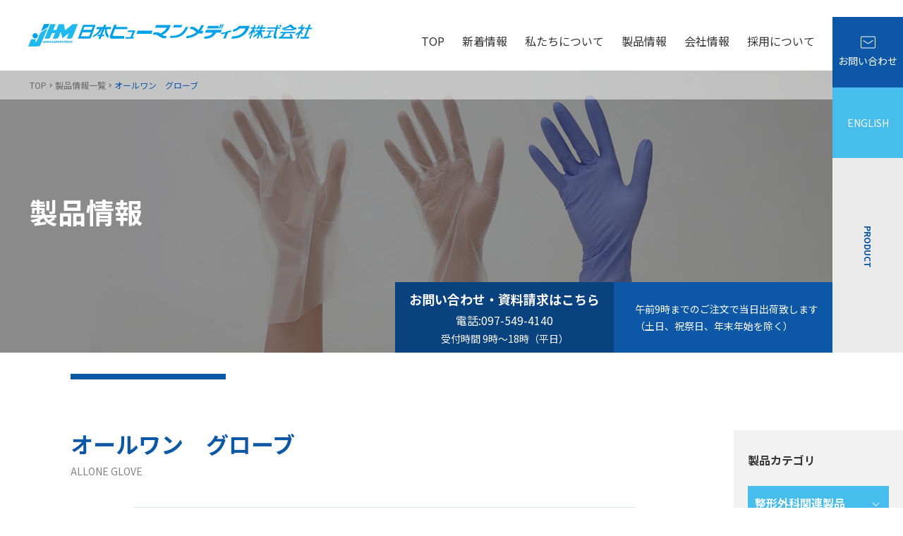

--- FILE ---
content_type: text/html; charset=UTF-8
request_url: https://hyuman.co.jp/product_info/allone-glove/
body_size: 29849
content:
<!DOCTYPE HTML>
<html lang="ja">
<head>
<!-- Google Tag Manager -->
<script>(function(w,d,s,l,i){w[l]=w[l]||[];w[l].push({'gtm.start':
new Date().getTime(),event:'gtm.js'});var f=d.getElementsByTagName(s)[0],
j=d.createElement(s),dl=l!='dataLayer'?'&l='+l:'';j.async=true;j.src=
'https://www.googletagmanager.com/gtm.js?id='+i+dl;f.parentNode.insertBefore(j,f);
})(window,document,'script','dataLayer','GTM-5GLPCM2');</script>
<!-- End Google Tag Manager -->

  <meta charset="UTF-8">
  <meta http-equiv="X-UA-Compatible" content="IE=edge">
  <meta name="viewport" content="width=device-width, initial-scale=1.0" />

  

  <link href="https://hyuman.co.jp/wp/wp-content/themes/hyuman/css/style.css?20260131-2258" rel="stylesheet">

  
		<!-- All in One SEO 4.1.3.3 -->
		<title>オールワン グローブ - 日本ヒューマンメディック株式会社</title>
		<meta name="description" content="用途 看護・介護時の交差感染予防、清掃や汚染物質の取り扱い時 素材 塩化ビニ−ル樹脂（PVC） 特 […]"/>
		<link rel="canonical" href="https://hyuman.co.jp/product_info/allone-glove/" />
		<meta property="og:site_name" content="日本ヒューマンメディック株式会社 -" />
		<meta property="og:type" content="article" />
		<meta property="og:title" content="オールワン グローブ - 日本ヒューマンメディック株式会社" />
		<meta property="og:description" content="用途 看護・介護時の交差感染予防、清掃や汚染物質の取り扱い時 素材 塩化ビニ−ル樹脂（PVC） 特 […]" />
		<meta property="og:url" content="https://hyuman.co.jp/product_info/allone-glove/" />
		<meta property="article:published_time" content="2021-11-18T08:50:36Z" />
		<meta property="article:modified_time" content="2025-09-12T00:56:56Z" />
		<meta name="twitter:card" content="summary" />
		<meta name="twitter:domain" content="hyuman.co.jp" />
		<meta name="twitter:title" content="オールワン グローブ - 日本ヒューマンメディック株式会社" />
		<meta name="twitter:description" content="用途 看護・介護時の交差感染予防、清掃や汚染物質の取り扱い時 素材 塩化ビニ−ル樹脂（PVC） 特 […]" />
		<script type="application/ld+json" class="aioseo-schema">
			{"@context":"https:\/\/schema.org","@graph":[{"@type":"WebSite","@id":"https:\/\/hyuman.co.jp\/#website","url":"https:\/\/hyuman.co.jp\/","name":"\u65e5\u672c\u30d2\u30e5\u30fc\u30de\u30f3\u30e1\u30c7\u30a3\u30c3\u30af\u682a\u5f0f\u4f1a\u793e","publisher":{"@id":"https:\/\/hyuman.co.jp\/#organization"}},{"@type":"Organization","@id":"https:\/\/hyuman.co.jp\/#organization","name":"\u30d2\u30e5\u30fc\u30de\u30f3\u30e1\u30c7\u30a3\u30af(\u958b\u767a)","url":"https:\/\/hyuman.co.jp\/"},{"@type":"BreadcrumbList","@id":"https:\/\/hyuman.co.jp\/product_info\/allone-glove\/#breadcrumblist","itemListElement":[{"@type":"ListItem","@id":"https:\/\/hyuman.co.jp\/#listItem","position":"1","item":{"@type":"WebPage","@id":"https:\/\/hyuman.co.jp\/","name":"\u30db\u30fc\u30e0","description":"\u5927\u5206\u770c\u5927\u5206\u5e02\u306b\u672c\u793e\u3092\u7f6e\u304f\u533b\u7642\u6a5f\u5668\u30e1\u30fc\u30ab\u30fc\u300c\u65e5\u672c\u30d2\u30e5\u30fc\u30de\u30f3\u30e1\u30c7\u30a3\u30af\u682a\u5f0f\u4f1a\u793e\u300d\u306e\u516c\u5f0f\u30db\u30fc\u30e0\u30da\u30fc\u30b8\u3067\u3059\u3002\u6574\u5f62\u5916\u79d1\u30fb\u611f\u67d3\u5bfe\u7b56\u306b\u7279\u5316\u3057\u305f\u533b\u7642\u88fd\u54c1\u30fb\u533b\u7642\u6a5f\u5668\u306e\u4f01\u753b\u30fb\u958b\u767a\u30fb\u88fd\u9020\u307e\u3067\u624b\u304c\u3051\u3001\u5168\u56fd\u306e\u75c5\u9662\u30fb\u30af\u30ea\u30cb\u30c3\u30af\u3078\u5e45\u5e83\u304f\u63d0\u4f9b\u3057\u3066\u3044\u307e\u3059\u3002","url":"https:\/\/hyuman.co.jp\/"},"nextItem":"https:\/\/hyuman.co.jp\/product_info\/allone-glove\/#listItem"},{"@type":"ListItem","@id":"https:\/\/hyuman.co.jp\/product_info\/allone-glove\/#listItem","position":"2","item":{"@type":"WebPage","@id":"https:\/\/hyuman.co.jp\/product_info\/allone-glove\/","name":"\u30aa\u30fc\u30eb\u30ef\u30f3\u3000\u30b0\u30ed\u30fc\u30d6","description":"\u7528\u9014 \u770b\u8b77\u30fb\u4ecb\u8b77\u6642\u306e\u4ea4\u5dee\u611f\u67d3\u4e88\u9632\u3001\u6e05\u6383\u3084\u6c5a\u67d3\u7269\u8cea\u306e\u53d6\u308a\u6271\u3044\u6642 \u7d20\u6750 \u5869\u5316\u30d3\u30cb\u2212\u30eb\u6a39\u8102\uff08PVC\uff09 \u7279 [\u2026]","url":"https:\/\/hyuman.co.jp\/product_info\/allone-glove\/"},"previousItem":"https:\/\/hyuman.co.jp\/#listItem"}]},{"@type":"Person","@id":"https:\/\/hyuman.co.jp\/author\/useradmin\/#author","url":"https:\/\/hyuman.co.jp\/author\/useradmin\/","name":"user@admin","image":{"@type":"ImageObject","@id":"https:\/\/hyuman.co.jp\/product_info\/allone-glove\/#authorImage","url":"https:\/\/secure.gravatar.com\/avatar\/dd4487a99ed17999ab34e8c091902af1?s=96&d=mm&r=g","width":"96","height":"96","caption":"user@admin"}},{"@type":"WebPage","@id":"https:\/\/hyuman.co.jp\/product_info\/allone-glove\/#webpage","url":"https:\/\/hyuman.co.jp\/product_info\/allone-glove\/","name":"\u30aa\u30fc\u30eb\u30ef\u30f3 \u30b0\u30ed\u30fc\u30d6 - \u65e5\u672c\u30d2\u30e5\u30fc\u30de\u30f3\u30e1\u30c7\u30a3\u30c3\u30af\u682a\u5f0f\u4f1a\u793e","description":"\u7528\u9014 \u770b\u8b77\u30fb\u4ecb\u8b77\u6642\u306e\u4ea4\u5dee\u611f\u67d3\u4e88\u9632\u3001\u6e05\u6383\u3084\u6c5a\u67d3\u7269\u8cea\u306e\u53d6\u308a\u6271\u3044\u6642 \u7d20\u6750 \u5869\u5316\u30d3\u30cb\u2212\u30eb\u6a39\u8102\uff08PVC\uff09 \u7279 [\u2026]","inLanguage":"ja","isPartOf":{"@id":"https:\/\/hyuman.co.jp\/#website"},"breadcrumb":{"@id":"https:\/\/hyuman.co.jp\/product_info\/allone-glove\/#breadcrumblist"},"author":"https:\/\/hyuman.co.jp\/author\/useradmin\/#author","creator":"https:\/\/hyuman.co.jp\/author\/useradmin\/#author","datePublished":"2021-11-18T08:50:36+09:00","dateModified":"2025-09-12T00:56:56+09:00"}]}
		</script>
		<!-- All in One SEO -->

<link rel='dns-prefetch' href='//s.w.org' />
		<script type="text/javascript">
			window._wpemojiSettings = {"baseUrl":"https:\/\/s.w.org\/images\/core\/emoji\/13.1.0\/72x72\/","ext":".png","svgUrl":"https:\/\/s.w.org\/images\/core\/emoji\/13.1.0\/svg\/","svgExt":".svg","source":{"concatemoji":"https:\/\/hyuman.co.jp\/wp\/wp-includes\/js\/wp-emoji-release.min.js?ver=5.8"}};
			!function(e,a,t){var n,r,o,i=a.createElement("canvas"),p=i.getContext&&i.getContext("2d");function s(e,t){var a=String.fromCharCode;p.clearRect(0,0,i.width,i.height),p.fillText(a.apply(this,e),0,0);e=i.toDataURL();return p.clearRect(0,0,i.width,i.height),p.fillText(a.apply(this,t),0,0),e===i.toDataURL()}function c(e){var t=a.createElement("script");t.src=e,t.defer=t.type="text/javascript",a.getElementsByTagName("head")[0].appendChild(t)}for(o=Array("flag","emoji"),t.supports={everything:!0,everythingExceptFlag:!0},r=0;r<o.length;r++)t.supports[o[r]]=function(e){if(!p||!p.fillText)return!1;switch(p.textBaseline="top",p.font="600 32px Arial",e){case"flag":return s([127987,65039,8205,9895,65039],[127987,65039,8203,9895,65039])?!1:!s([55356,56826,55356,56819],[55356,56826,8203,55356,56819])&&!s([55356,57332,56128,56423,56128,56418,56128,56421,56128,56430,56128,56423,56128,56447],[55356,57332,8203,56128,56423,8203,56128,56418,8203,56128,56421,8203,56128,56430,8203,56128,56423,8203,56128,56447]);case"emoji":return!s([10084,65039,8205,55357,56613],[10084,65039,8203,55357,56613])}return!1}(o[r]),t.supports.everything=t.supports.everything&&t.supports[o[r]],"flag"!==o[r]&&(t.supports.everythingExceptFlag=t.supports.everythingExceptFlag&&t.supports[o[r]]);t.supports.everythingExceptFlag=t.supports.everythingExceptFlag&&!t.supports.flag,t.DOMReady=!1,t.readyCallback=function(){t.DOMReady=!0},t.supports.everything||(n=function(){t.readyCallback()},a.addEventListener?(a.addEventListener("DOMContentLoaded",n,!1),e.addEventListener("load",n,!1)):(e.attachEvent("onload",n),a.attachEvent("onreadystatechange",function(){"complete"===a.readyState&&t.readyCallback()})),(n=t.source||{}).concatemoji?c(n.concatemoji):n.wpemoji&&n.twemoji&&(c(n.twemoji),c(n.wpemoji)))}(window,document,window._wpemojiSettings);
		</script>
		<style type="text/css">
img.wp-smiley,
img.emoji {
	display: inline !important;
	border: none !important;
	box-shadow: none !important;
	height: 1em !important;
	width: 1em !important;
	margin: 0 .07em !important;
	vertical-align: -0.1em !important;
	background: none !important;
	padding: 0 !important;
}
</style>
	<link rel='stylesheet' id='wp-block-library-css'  href='https://hyuman.co.jp/wp/wp-includes/css/dist/block-library/style.min.css?ver=5.8' type='text/css' media='all' />
<link rel="https://api.w.org/" href="https://hyuman.co.jp/wp-json/" /><link rel="alternate" type="application/json" href="https://hyuman.co.jp/wp-json/wp/v2/product_info/469" /><link rel="EditURI" type="application/rsd+xml" title="RSD" href="https://hyuman.co.jp/wp/xmlrpc.php?rsd" />
<link rel="wlwmanifest" type="application/wlwmanifest+xml" href="https://hyuman.co.jp/wp/wp-includes/wlwmanifest.xml" /> 
<meta name="generator" content="WordPress 5.8" />
<link rel='shortlink' href='https://hyuman.co.jp/?p=469' />
<link rel="alternate" type="application/json+oembed" href="https://hyuman.co.jp/wp-json/oembed/1.0/embed?url=https%3A%2F%2Fhyuman.co.jp%2Fproduct_info%2Fallone-glove%2F" />
<link rel="alternate" type="text/xml+oembed" href="https://hyuman.co.jp/wp-json/oembed/1.0/embed?url=https%3A%2F%2Fhyuman.co.jp%2Fproduct_info%2Fallone-glove%2F&#038;format=xml" />

<style></style>
    
    <link rel="icon" href="https://hyuman.co.jp/wp/wp-content/uploads/2021/10/cropped-favicon-32x32.png" sizes="32x32" />
<link rel="icon" href="https://hyuman.co.jp/wp/wp-content/uploads/2021/10/cropped-favicon-192x192.png" sizes="192x192" />
<link rel="apple-touch-icon" href="https://hyuman.co.jp/wp/wp-content/uploads/2021/10/cropped-favicon-180x180.png" />
<meta name="msapplication-TileImage" content="https://hyuman.co.jp/wp/wp-content/uploads/2021/10/cropped-favicon-270x270.png" />

  <!-- jquey plugin css -->
  <link rel="stylesheet" href="https://hyuman.co.jp/wp/wp-content/themes/hyuman/css/plugins/slick.css" media="all">


</head>
<body>
<!-- Google Tag Manager (noscript) -->
<noscript><iframe src="https://www.googletagmanager.com/ns.html?id=GTM-5GLPCM2"
height="0" width="0" style="display:none;visibility:hidden"></iframe></noscript>
<!-- End Google Tag Manager (noscript) -->
  <div id="wrapper">

    <header class="header">
      <div class="menu-wrap">
        <a class="menu">
          <span class="menu__line menu__line--top"></span>
          <span class="menu__line menu__line--center"></span>
          <span class="menu__line menu__line--bottom"></span>
        </a>
      </div>

      <div class="header-inner">
        <a href="/" class="header-logo"><img src="https://hyuman.co.jp/wp/wp-content/themes/hyuman/images/common/header_logo.png" alt="日本ヒューマンメディク株式会社"></a>


        <div class="gnav">
          <ul class="gnav-list">
            <li><a href="/">TOP</a></li>
            <li><a href="/news/">新着情報</a></li>
            <li><a href="/about/">私たちについて</a></li>
            <li><a href="/product/">製品情報</a></li>
            <li><a href="/company/">会社情報</a></li>
            <li><a href="/recruit/">採用について</a></li>
          </ul>

          <ul class="sub-list">
            <li><a href="/contact/" class="contact"><span class="ico-mail-block">お問い合わせ</span></a></li>
            <li><a href="/eng/" class="english">ENGLISH</a></li>
          </ul>

        </div>
      </div><!-- header-inner -->
    </header><!-- header -->

<main>

  <section class="mv-section">
    <!-- パンくずリスト -->
    <nav class="breadcrumbs-wrap">
      <ul class="breadcrumbs">
        <li><a href="/">TOP</a></li>
        <li><a href="/product/">製品情報一覧</a></li>
        <li>オールワン　グローブ</li>
      </ul>
    </nav>
    <!-- パンくずリスト -->


<div class="mv-wrap _product-infectious">
		

      <h1 class="headline1">製品情報</h1>

      <div class="mv-side">
        <p class="en-txt">PRODUCT</p>
      </div>
    </div><!-- mv-wrap -->

    <div class="mv-contact">
      <a href="/contact/"><p class="title">お問い合わせ・<span class="is-inline-block">資料請求はこちら</span></p><p class="tel">電話:097-549-4140</p><p>受付時間 <span class="is-inline-block">9時〜18時（平日）</span></p></a>
      <p class="txt">午前9時までのご注文で当日出荷致します<span class="is-block">（土日、祝祭日、年末年始を除く）</span></p>
    </div>
  </section>

      <section class="product-detail-section _full">
      <div class="side-nav-wrap">
        <div class="main-cont">
          <h2 class="headline2">
                          <span class="ja">オールワン　グローブ</span>
            
                          <span class="en">ALLONE  GLOVE</span>
                      </h2>

          <!-- 投稿内容 -->
                      <div class="entry-body">

              <!-- メイン画像 -->
              
                <div class="product-slider-container">
                  <div class="product-slider">
                                          
                        <div class="item">
                          <div class="img-box">
                            <img src="https://hyuman.co.jp/wp/wp-content/uploads/2021/11/新PVC-1024x768.png" alt="">
                          </div>
                          <p></p>
                        </div>
                                                                
                        <div class="item">
                          <div class="img-box">
                            <img src="https://hyuman.co.jp/wp/wp-content/uploads/2021/11/両手　青-1024x683.jpg" alt="">
                          </div>
                          <p></p>
                        </div>
                                                                
                        <div class="item">
                          <div class="img-box">
                            <img src="https://hyuman.co.jp/wp/wp-content/uploads/2021/11/新PVC内箱-1024x768.png" alt="">
                          </div>
                          <p></p>
                        </div>
                                                                                                                                                </div>

                  <div class="product-slider-nav">
                                                                  <div class="thumbnail-item"><span class="img-box"><img src="https://hyuman.co.jp/wp/wp-content/uploads/2021/11/新PVC.png" alt=""></span></div>
                                                                                        <div class="thumbnail-item"><span class="img-box"><img src="https://hyuman.co.jp/wp/wp-content/uploads/2021/11/両手　青-scaled.jpg" alt=""></span></div>
                                                                                        <div class="thumbnail-item"><span class="img-box"><img src="https://hyuman.co.jp/wp/wp-content/uploads/2021/11/新PVC内箱.png" alt=""></span></div>
                                                                                                                                                </div>
                </div>

                            <!-- メイン画像 -->


              
<h2 class="has-black-color has-text-color has-medium-font-size" style="line-height:1.4"><strong>用途</strong></h2>



<div class="wp-block-columns">
<div class="wp-block-column">
<p>&nbsp;看護・介護時の交差感染予防、清掃や汚染物質の取り扱い時<br></p>
</div>
</div>



<h2 class="has-medium-font-size" style="line-height:1.4"><strong>素材</strong></h2>



<div class="wp-block-columns">
<div class="wp-block-column">
<p style="font-size:17px">塩化ビニ−ル樹脂（PVC）</p>
</div>
</div>



<h2 class="has-medium-font-size" style="line-height:1.4"><strong>特長</strong></h2>



<div class="wp-block-columns">
<div class="wp-block-column">
<p>薄く柔らかい素材で、フィット感が良く操作性に優れています。</p>



<p>パウダー無しの非天然ゴム仕様で、ラテックスアレルギーの方も使用できます。</p>
</div>
</div>



<h2 class="has-medium-font-size" style="line-height:1.4"><br>規格</h2>



<div class="wp-block-columns">
<div class="wp-block-column" style="flex-basis:100%">
<figure class="wp-block-image size-full"><img loading="lazy" width="559" height="133" src="https://hyuman.co.jp/wp/wp-content/uploads/2021/11/サイズ表-1.png" alt="" class="wp-image-472" srcset="https://hyuman.co.jp/wp/wp-content/uploads/2021/11/サイズ表-1.png 559w, https://hyuman.co.jp/wp/wp-content/uploads/2021/11/サイズ表-1-300x71.png 300w" sizes="(max-width: 559px) 100vw, 559px" /></figure>
</div>
</div>



<p></p>
            </div>
                    <!-- 投稿内容 -->

          <div class="other-link">
                          <div class="grid">
                <p>製品カタログ[PDF] のダウンロードは、こちらからどうぞ</p>
                <a href="https://hyuman.co.jp/wp/wp-content/uploads/2021/11/GP-1.1　オールワン　グローブ.pdf" class="btn _download" target="_blank"><span>PDFダウンロード</span></a>
              </div>
            
            <div class="grid">
              <p>こちらの製品についてのご質問等がございましたら、<span class="is-inline-block">お気軽にお問合せください。</span></p>
              <a href="/contact/" class="btn"><span>CONTACT</span></a>
            </div>
          </div>

        </div><!-- main-cont -->

        <!-- サイドメニュー -->
        <nav class="side-nav">
  <h3 class="side-title">
    <span class="ja">製品カテゴリ</span>
    <span class="en">PRODUCT CATEGORY</span>
  </h3>

  <div class="product-cat-wrap orthopedics">
    <p class="title">整形外科関連製品</p>

    <div class="cat-item-box">
                                                                                <dl class="cat-item aco-item">
          <dt>
                          整形外科用洗浄器                      </dt>
          <dd>
            <ul class="item-list">
                            <li><a href="https://hyuman.co.jp/product_info/allone-lavage-spine/">オールワン　ラバージ　スパイン</a></li>
                            <li><a href="https://hyuman.co.jp/product_info/allone-lavage/">オールワン　ラバージ</a></li>
                                        </ul>
          </dd>
        </dl>
                          <dl class="cat-item aco-item">
          <dt>
                          スプリント                      </dt>
          <dd>
            <ul class="item-list">
                            <li><a href="https://hyuman.co.jp/product_info/%e3%83%8d%e3%83%a2%e3%82%a2-%e3%83%97%e3%83%ad-%e3%82%b9%e3%83%97%e3%83%aa%e3%83%b3%e3%83%88/">ネモア　プロ　スプリント</a></li>
                            <li><a href="https://hyuman.co.jp/product_info/test%e3%83%97%e3%83%ad%e3%82%b9%e3%83%97%e3%83%aa%e3%83%b3%e3%83%88%e3%81%ae%e9%9a%a3%ef%bc%91/"></a></li>
                            <li><a href="https://hyuman.co.jp/product_info/test%e3%83%97%e3%83%ad%e3%82%b9%e3%83%97%e3%83%aa%e3%83%b3%e3%83%88%e3%81%ae%e9%9a%a3%ef%bc%92/"></a></li>
                            <li><a href="https://hyuman.co.jp/product_info/%e3%82%aa%e3%83%bc%e3%83%ab%e3%83%af%e3%83%b3-%e3%83%aa%e3%82%b9%e3%83%88-%e3%82%b9%e3%83%97%e3%83%aa%e3%83%b3%e3%83%88/">オールワン　リスト　スプリント</a></li>
                            <li><a href="https://hyuman.co.jp/product_info/test%e3%82%aa%e3%83%bc%e3%83%ab%e3%83%af%e3%83%b3%e3%83%aa%e3%82%b9%e3%83%88%e3%82%b9%e3%83%97%e3%83%aa%e3%83%b3%e3%83%88%e3%81%ae%e9%9a%a3%ef%bc%91/"></a></li>
                            <li><a href="https://hyuman.co.jp/product_info/test%e3%82%aa%e3%83%bc%e3%83%ab%e3%83%af%e3%83%b3%e3%83%aa%e3%82%b9%e3%83%88%e3%82%b9%e3%83%97%e3%83%aa%e3%83%b3%e3%83%88%e3%81%ae%e9%9a%a3%ef%bc%92/"></a></li>
                            <li><a href="https://hyuman.co.jp/product_info/allone-splint-cloth/">オールワン　スプリント　クロスタイプ</a></li>
                            <li><a href="https://hyuman.co.jp/product_info/allone-splint-cloth-light/">オールワン　スプリント　クロス　ライトタイプ</a></li>
                            <li><a href="https://hyuman.co.jp/product_info/test-3/"></a></li>
                            <li><a href="https://hyuman.co.jp/product_info/arte-nemoa-splint/">アルテ　ネモア　スプリント</a></li>
                            <li><a href="https://hyuman.co.jp/product_info/nemoa-splint-glassfiber/">ネモア　スプリント　グラスタイプ</a></li>
                            <li><a href="https://hyuman.co.jp/product_info/test-2/"></a></li>
                            <li><a href="https://hyuman.co.jp/product_info/nemoa-splint-cloth/">ネモア　スプリント　クロスタイプ</a></li>
                            <li><a href="https://hyuman.co.jp/product_info/nemoa-splint-cloth-light/">ネモア　スプリント　クロス　ライトタイプ</a></li>
                            <li><a href="https://hyuman.co.jp/product_info/test/"></a></li>
                            <li><a href="https://hyuman.co.jp/product_info/allone-splint-finger/">オールワン　スプリント　フィンガー</a></li>
                                        </ul>
          </dd>
        </dl>
                          <dl class="cat-item aco-item">
          <dt>
                          キャスト                      </dt>
          <dd>
            <ul class="item-list">
                            <li><a href="https://hyuman.co.jp/product_info/nemoa-cast-glassfiber/">ネモア　キャスト　グラスファイバー</a></li>
                            <li><a href="https://hyuman.co.jp/product_info/nemoa-cast-polyester/">ネモア　キャスト　ポリエステル</a></li>
                                        </ul>
          </dd>
        </dl>
                          <dl class="cat-item aco-item">
          <dt>
                          ストッキネット                      </dt>
          <dd>
            <ul class="item-list">
                            <li><a href="https://hyuman.co.jp/product_info/allone-stockinet-type%ef%bc%91/">オールワン　ストッキネット　タイプⅠ （標準型）</a></li>
                            <li><a href="https://hyuman.co.jp/product_info/allone-stockinet-type2/">オールワン　ストッキネット　タイプⅡ（薄型）</a></li>
                                        </ul>
          </dd>
        </dl>
            
    </div><!-- cat-item-box -->
  </div><!-- product-cat-wrap -->


  <div class="product-cat-wrap infectious">
    <p class="title">感染対策関連製品</p>
    <div class="cat-item-box">
                    <dl class="cat-item aco-item">
          <dt>
                          医療用手袋                      </dt>
          <dd>
            <ul class="item-list">
                            <li><a href="https://hyuman.co.jp/product_info/%e3%82%aa%e3%83%bc%e3%83%ab%e3%83%af%e3%83%b3%e3%80%80%e3%83%8b%e3%83%88%e3%83%97%e3%83%a9%e3%80%80%e3%82%b0%e3%83%ad%e3%83%bc%e3%83%96/">オールワン　ニトプラ　グローブ</a></li>
                            <li><a href="https://hyuman.co.jp/product_info/allone-nitrile-gloves/">オールワン　ニトリル　グローブ</a></li>
                            <li><a href="https://hyuman.co.jp/product_info/allone-glove/">オールワン　グローブ</a></li>
                            <li><a href="https://hyuman.co.jp/product_info/allone-tpe-glove/">オールワン　TPE　グローブ</a></li>
                                        </ul>
          </dd>
        </dl>
                          <dl class="cat-item aco-item">
          <dt>
                          マスク                      </dt>
          <dd>
            <ul class="item-list">
                            <li><a href="https://hyuman.co.jp/product_info/allone-surgical-mask/">オールワン　サージカル　マスク</a></li>
                                        </ul>
          </dd>
        </dl>
                          <dl class="cat-item aco-item">
          <dt>
                          フェイスシールド                      </dt>
          <dd>
            <ul class="item-list">
                            <li><a href="https://hyuman.co.jp/product_info/allone-face-shield/">オールワン　フェイス　シールド</a></li>
                                        </ul>
          </dd>
        </dl>
                          <dl class="cat-item aco-item">
          <dt>
                          ガウン・エプロン                      </dt>
          <dd>
            <ul class="item-list">
                            <li><a href="https://hyuman.co.jp/product_info/allone-isolation-gown/">オールワン　アイソレーション　ガウン</a></li>
                            <li><a href="https://hyuman.co.jp/product_info/saftey-isolation-gown/">セーフティ　アイソレーション　ガウン</a></li>
                            <li><a href="https://hyuman.co.jp/product_info/test-4/"></a></li>
                            <li><a href="https://hyuman.co.jp/product_info/allone-plastic-apron/">オールワン　プラスチック　エプロン</a></li>
                            <li><a href="https://hyuman.co.jp/product_info/allone-plastic-gown/">オールワン　プラスチック　ガウン</a></li>
                                        </ul>
          </dd>
        </dl>
                          <dl class="cat-item aco-item">
          <dt>
                          化学防護服                      </dt>
          <dd>
            <ul class="item-list">
                            <li><a href="https://hyuman.co.jp/product_info/allone-barrier/">オールワン　バリア</a></li>
                                        </ul>
          </dd>
        </dl>
                                                                </div><!-- cat-item-box -->
  </div>
</nav>
        <!-- サイドメニュー -->
      </div><!-- side-nav-wrap -->
    </section>

  

</main>
<a href="#" class="page-top"><img src="https://hyuman.co.jp/wp/wp-content/themes/hyuman/images/common/pagetop.png" alt="PAGE TOP"></a>

<footer class="footer _reverse">
  <div class="footer-contact-wrap">
    <div class="footer-contact-box">
      <h3 class="footer-contact-title">お気軽にご相談ください</h3>
      <p>午前9時までのご注文で当日出荷致します。<span class="is-block">（土日、祝祭日、年末年始を除く）</span></p>

      <ul class="contact-list">
        <li><a href="tel:0975494140">
          <span class="is-block">お電話でのお問い合わせはこちら</span>
          <span class="ico-tel-bold">097-549-4140</span>
        </a></li>
        <li><a href="/contact/"><span class="ico-mail-bold">お問い合わせフォーム</span></a></li>
      </ul>
    </div>
  </div>

  <div class="footer-info-wrap">
    <div class="nav-cont">
      <div class="nav-box">
        <ul class="footer-nav">
          <li><a href="/">HOME</a></li>
          <li><a href="/news/">新着情報</a></li>
          <li><a href="/about/">私たちについて</a></li>
          <li><a href="/product/">製品情報</a></li>
          <li><a href="/company/">会社情報</a></li>
			<li><a href="/recruit/">採用について</a></li>
          <li><a href="/privacy/">プライバシーポリシー</a></li>
			<li><a href="/contact/">お問い合わせ</a></li>
        </ul>
      </div>
    </div>




    <div class="info-cont">
      <div class="info-box">
        <img src="https://hyuman.co.jp/wp/wp-content/themes/hyuman/images/common/logo_img.png" alt="JAPAN HUMAN MEDIC" class="footer-logo">
        <dl class="info-txt">
          <dt>日本ヒューマンメディク株式会社</dt>
          <dd>〒870-0848　<span class="is-inline-block">大分県大分市賀来北2丁目16番34号</span></dd>
          <dd><p class="copyright">Copyright &copy;2015　日本ヒューマンメディク株式会社　All Rights Reserved.</p></dd>
        </dl>
      </div>

      <div class="group-box">
        <dl>
          <dt><a href="http://arte-holdings.com/" target="_blank"><img src="https://hyuman.co.jp/wp/wp-content/themes/hyuman/images/common/ahd_logo.png" alt="アルテホールディングス株式会社"></a></dt>
          <dd>日本ヒューマンメディク株式会社はアルテホールディングス株式会社の一員です。</dd>
        </dl>
      </div>
    </div>


  </div>
</footer><!-- /footer -->


</div><!-- /wrapper -->

<!-- jquey plugin -->
<script type="text/javascript" src="https://hyuman.co.jp/wp/wp-content/themes/hyuman/js/jquery.min.js"></script>
<script type="text/javascript" src="https://hyuman.co.jp/wp/wp-content/themes/hyuman/js/slick.min.js"></script>
<script type="text/javascript" src="https://hyuman.co.jp/wp/wp-content/themes/hyuman/js/fitie.js"></script>
<script type="text/javascript" src="https://hyuman.co.jp/wp/wp-content/themes/hyuman/js/common.js"></script>
<script type="text/javascript" src="https://hyuman.co.jp/wp/wp-content/themes/hyuman/js/asets.js"></script>

<script type='text/javascript' src='https://hyuman.co.jp/wp/wp-includes/js/wp-embed.min.js?ver=5.8' id='wp-embed-js'></script>
</body>
</html>


--- FILE ---
content_type: text/css
request_url: https://hyuman.co.jp/wp/wp-content/themes/hyuman/css/style.css?20260131-2258
body_size: 239660
content:
@charset "UTF-8";
@import url("https://fonts.googleapis.com/css2?family=Noto+Sans+JP:wght@100;300;400;500;700;900&display=swap");
@import url("https://fonts.googleapis.com/css2?family=Roboto:wght@100;300;400;500;700;900&display=swap");
*,
::before,
::after {
  margin: 0;
  background-repeat: no-repeat;
  -webkit-box-sizing: border-box;
          box-sizing: border-box;
  font-size: 1em;
  font-family: inherit;
  font-weight: inherit;
}

::before,
::after {
  vertical-align: inherit;
  text-decoration: inherit;
}

html {
  font-family: sans-serif;
  word-break: break-word;
  -ms-text-size-adjust: 100%;
  -webkit-text-size-adjust: 100%;
  -webkit-tap-highlight-color: transparent;
}

body {
  text-rendering: optimizeLegibility;
  -webkit-font-smoothing: antialiased;
  -moz-osx-font-smoothing: grayscale;
}

header,
footer,
main,
section,
article,
aside,
nav,
details,
menu,
figure,
figcaption {
  display: block;
}

a {
  background-color: transparent;
  color: inherit;
  text-decoration: none;
  -webkit-text-decoration-skip: objects;
}

b,
strong {
  font-weight: bolder;
}

small {
  font-size: 80%;
}

ol,
ul {
  padding: 0;
  list-style: none;
}

abbr[title] {
  text-decoration: underline;
  -webkit-text-decoration: underline dotted;
          text-decoration: underline dotted;
}

sub,
sup {
  position: relative;
  vertical-align: baseline;
  font-size: 75%;
  line-height: 0;
}

sub {
  bottom: -0.25em;
}

sup {
  top: -0.5em;
}

pre,
code,
kbd,
samp {
  font-family: monospace, monospace;
  font-size: 1em;
}

canvas,
audio,
video {
  display: inline-block;
}

img,
svg,
iframe,
canvas,
audio,
video {
  vertical-align: middle;
}

img {
  border-style: none;
}

svg:not([fill]) {
  fill: currentColor;
}

svg:not(:root) {
  overflow: hidden;
}

audio:not([controls]) {
  display: none;
  height: 0;
}

input {
  border-radius: 0;
}

button,
input {
  overflow: visible;
}

button,
select {
  text-transform: none;
}

button,
[type=button],
[type=reset],
[type=submit] {
  -webkit-appearance: button;
}

[type=checkbox],
[type=radio] {
  padding: 0;
}

[type=search] {
  -webkit-appearance: textfield;
  outline-offset: -2px;
}

::-webkit-inner-spin-button,
::-webkit-outer-spin-button {
  height: auto;
}

::-webkit-search-decoration {
  -webkit-appearance: none;
}

::-webkit-file-upload-button {
  -webkit-appearance: button;
  font: inherit;
}

::-moz-focus-inner {
  border-style: none;
  padding: 0;
}

:-moz-focusring {
  outline: 1px dotted ButtonText;
}

address {
  font-style: normal;
}

textarea {
  overflow: auto;
  resize: vertical;
}

legend {
  display: table;
  max-width: 100%;
  padding: 0;
  color: inherit;
  white-space: normal;
}

progress {
  display: inline-block;
  vertical-align: baseline;
}

summary {
  display: list-item;
}

table {
  border-collapse: collapse;
}

hr {
  height: 0;
  overflow: visible;
}

template {
  display: none;
}

a,
area,
button,
input,
label,
select,
textarea,
[tabindex] {
  -ms-touch-action: manipulation;
  touch-action: manipulation;
}

::-moz-selection {
  background-color: #b3d4fc;
  color: #000;
  text-shadow: none;
}

::selection {
  background-color: #b3d4fc;
  color: #000;
  text-shadow: none;
}

[hidden] {
  display: none;
}

[aria-busy=true] {
  cursor: progress;
}

[aria-controls] {
  cursor: pointer;
}

[aria-disabled=true],
[disabled] {
  cursor: not-allowed;
}

[aria-hidden=false][hidden]:not(:focus) {
  clip: rect(0, 0, 0, 0);
  display: inherit;
  position: absolute;
}

body {
  background-color: white;
  color: #333;
  font-family: "Noto Sans JP", sans-serif;
  line-height: 1.75;
}
@media screen and (max-width: 767px) {
  body {
    font-size: 87.5%;
  }
}

img {
  max-width: 100%;
  height: auto;
}

img[src$=".svg"] {
  width: 100%;
}

iframe {
  max-width: 100%;
}

.section > .inner {
  max-width: 100%;
  margin: 0 auto;
}
@media screen and (min-width: 576px) {
  .section > .inner {
    width: 540px;
  }
}
@media screen and (min-width: 768px) {
  .section > .inner {
    width: 720px;
  }
}
@media screen and (min-width: 992px) {
  .section > .inner {
    width: 960px;
  }
}
@media screen and (min-width: 1200px) {
  .section > .inner {
    width: 1080px;
  }
}

.grid {
  display: -webkit-box;
  display: -ms-flexbox;
  display: flex;
  -ms-flex-wrap: wrap;
      flex-wrap: wrap;
}
.grid.is-baseline {
  -webkit-box-align: baseline;
      -ms-flex-align: baseline;
          align-items: baseline;
}
.grid.is-middle {
  -webkit-box-align: center;
      -ms-flex-align: center;
          align-items: center;
}
.grid.is-bottom {
  -webkit-box-align: end;
      -ms-flex-align: end;
          align-items: flex-end;
}
.grid.is-center {
  -webkit-box-pack: center;
      -ms-flex-pack: center;
          justify-content: center;
}
.grid.is-right {
  -webkit-box-pack: end;
      -ms-flex-pack: end;
          justify-content: flex-end;
}
.grid.is-between {
  -webkit-box-pack: justify;
      -ms-flex-pack: justify;
          justify-content: space-between;
}
.grid.is-around {
  -ms-flex-pack: distribute;
      justify-content: space-around;
}
.grid.is-reverse {
  -webkit-box-orient: horizontal;
  -webkit-box-direction: reverse;
      -ms-flex-direction: row-reverse;
          flex-direction: row-reverse;
}
.grid.is-stretch > .column {
  display: -webkit-box;
  display: -ms-flexbox;
  display: flex;
}

.grid.is-gap-xxl {
  margin-left: -28px;
  margin-bottom: -28px;
}
.grid.is-gap-xxl > .column {
  padding-left: 28px;
  padding-bottom: 28px;
}
.grid.is-gap-xl {
  margin-left: -24px;
  margin-bottom: -24px;
}
.grid.is-gap-xl > .column {
  padding-left: 24px;
  padding-bottom: 24px;
}
.grid.is-gap-lg {
  margin-left: -20px;
  margin-bottom: -20px;
}
.grid.is-gap-lg > .column {
  padding-left: 20px;
  padding-bottom: 20px;
}
.grid.is-gap, .grid.is-gap-md {
  margin-left: -16px;
  margin-bottom: -16px;
}
.grid.is-gap > .column, .grid.is-gap-md > .column {
  padding-left: 16px;
  padding-bottom: 16px;
}
.grid.is-gap-sm {
  margin-left: -12px;
  margin-bottom: -12px;
}
.grid.is-gap-sm > .column {
  padding-left: 12px;
  padding-bottom: 12px;
}
.grid.is-gap-xs {
  margin-left: -8px;
  margin-bottom: -8px;
}
.grid.is-gap-xs > .column {
  padding-left: 8px;
  padding-bottom: 8px;
}
.grid.is-gap-xxs {
  margin-left: -4px;
  margin-bottom: -4px;
}
.grid.is-gap-xxs > .column {
  padding-left: 4px;
  padding-bottom: 4px;
}

.grid.is-gap-vertical-xxl {
  margin-bottom: -28px;
}
.grid.is-gap-vertical-xxl > .column {
  padding-bottom: 28px;
}
.grid.is-gap-vertical-xl {
  margin-bottom: -24px;
}
.grid.is-gap-vertical-xl > .column {
  padding-bottom: 24px;
}
.grid.is-gap-vertical-lg {
  margin-bottom: -20px;
}
.grid.is-gap-vertical-lg > .column {
  padding-bottom: 20px;
}
.grid.is-gap-vertical, .grid.is-gap-vertical-md {
  margin-bottom: -16px;
}
.grid.is-gap-vertical > .column, .grid.is-gap-vertical-md > .column {
  padding-bottom: 16px;
}
.grid.is-gap-vertical-sm {
  margin-bottom: -12px;
}
.grid.is-gap-vertical-sm > .column {
  padding-bottom: 12px;
}
.grid.is-gap-vertical-xs {
  margin-bottom: -8px;
}
.grid.is-gap-vertical-xs > .column {
  padding-bottom: 8px;
}
.grid.is-gap-vertical-xxs {
  margin-bottom: -4px;
}
.grid.is-gap-vertical-xxs > .column {
  padding-bottom: 4px;
}

.grid.is-gap-horizontal-xxl {
  margin-left: -28px;
}
.grid.is-gap-horizontal-xxl > .column {
  padding-left: 28px;
}
.grid.is-gap-horizontal-xl {
  margin-left: -24px;
}
.grid.is-gap-horizontal-xl > .column {
  padding-left: 24px;
}
.grid.is-gap-horizontal-lg {
  margin-left: -20px;
}
.grid.is-gap-horizontal-lg > .column {
  padding-left: 20px;
}
.grid.is-gap-horizontal, .grid.is-gap-horizontal-md {
  margin-left: -16px;
}
.grid.is-gap-horizontal > .column, .grid.is-gap-horizontal-md > .column {
  padding-left: 16px;
}
.grid.is-gap-horizontal-sm {
  margin-left: -12px;
}
.grid.is-gap-horizontal-sm > .column {
  padding-left: 12px;
}
.grid.is-gap-horizontal-xs {
  margin-left: -8px;
}
.grid.is-gap-horizontal-xs > .column {
  padding-left: 8px;
}
.grid.is-gap-horizontal-xxs {
  margin-left: -4px;
}
.grid.is-gap-horizontal-xxs > .column {
  padding-left: 4px;
}

.card {
  position: relative;
  display: block;
  overflow: hidden;
}
.card.is-bg, .card.is-bg-light {
  background-color: white;
}
.card.is-outline {
  border: 1px solid #d1d8dc;
}
.card.is-disabled, .card[disabled] {
  cursor: not-allowed;
  pointer-events: none;
}

.card.is-link {
  cursor: pointer;
  -webkit-transition: ease-out 0.12s;
  transition: ease-out 0.12s;
}
.card.is-link:not(.is-disabled):not([disabled]):hover {
  background-color: whitesmoke;
}
.card.is-link:focus {
  -webkit-box-shadow: 0 0 0 4px rgba(36, 151, 240, 0.5);
          box-shadow: 0 0 0 4px rgba(36, 151, 240, 0.5);
  outline: none;
}

.card.is-zoom {
  cursor: pointer;
  -webkit-transition: ease-out 0.12s;
  transition: ease-out 0.12s;
}
.card.is-zoom:not(.is-disabled):not([disabled]):hover {
  -webkit-transform: scale(1.025);
          transform: scale(1.025);
}
.card.is-zoom:focus {
  -webkit-box-shadow: 0 0 0 4px rgba(36, 151, 240, 0.5);
          box-shadow: 0 0 0 4px rgba(36, 151, 240, 0.5);
  outline: none;
}

.card.is-floating {
  -webkit-box-shadow: 0 2px 6px 0 rgba(0, 0, 0, 0.15);
          box-shadow: 0 2px 6px 0 rgba(0, 0, 0, 0.15);
}
.card.is-floating.is-link:hover, .card.is-floating.is-zoom:hover {
  -webkit-box-shadow: 0 4px 12px 0 rgba(0, 0, 0, 0.15);
          box-shadow: 0 4px 12px 0 rgba(0, 0, 0, 0.15);
}
.card.is-floating.is-link:focus, .card.is-floating.is-zoom:focus {
  -webkit-box-shadow: 0 0 0 4px rgba(36, 151, 240, 0.5), 0 4px 12px 0 rgba(0, 0, 0, 0.15);
          box-shadow: 0 0 0 4px rgba(36, 151, 240, 0.5), 0 4px 12px 0 rgba(0, 0, 0, 0.15);
  outline: none;
}

.card.is-radius-xxl {
  border-radius: 16px;
}
.card.is-radius-xl {
  border-radius: 12px;
}
.card.is-radius-lg {
  border-radius: 8px;
}
.card.is-radius, .card.is-radius-md {
  border-radius: 4px;
}
.card.is-radius-sm {
  border-radius: 3px;
}
.card.is-radius-xs {
  border-radius: 2px;
}
.card.is-radius-xxs {
  border-radius: 1px;
}

.box {
  position: relative;
  display: block;
}
.box.is-bg, .box.is-bg-light {
  background-color: white;
}
.box.is-disabled, .box[disabled] {
  cursor: not-allowed;
  pointer-events: none;
}

.box.is-flex {
  display: -webkit-box;
  display: -ms-flexbox;
  display: flex;
}
.box.is-inline-flex {
  display: -webkit-inline-box;
  display: -ms-inline-flexbox;
  display: inline-flex;
}
.box.is-flex:not(.is-nowrap), .box.is-inline-flex:not(.is-nowrap) {
  -ms-flex-wrap: wrap;
      flex-wrap: wrap;
}
.box.is-flex.is-baseline, .box.is-inline-flex.is-baseline {
  -webkit-box-align: baseline;
      -ms-flex-align: baseline;
          align-items: baseline;
}
.box.is-flex.is-middle, .box.is-inline-flex.is-middle {
  -webkit-box-align: center;
      -ms-flex-align: center;
          align-items: center;
}
.box.is-flex.is-bottom, .box.is-inline-flex.is-bottom {
  -webkit-box-align: end;
      -ms-flex-align: end;
          align-items: flex-end;
}
.box.is-flex.is-center, .box.is-inline-flex.is-center {
  -webkit-box-pack: center;
      -ms-flex-pack: center;
          justify-content: center;
}
.box.is-flex.is-right, .box.is-inline-flex.is-right {
  -webkit-box-pack: end;
      -ms-flex-pack: end;
          justify-content: flex-end;
}
.box.is-flex.is-between, .box.is-inline-flex.is-between {
  -webkit-box-pack: justify;
      -ms-flex-pack: justify;
          justify-content: space-between;
}
.box.is-flex.is-around, .box.is-inline-flex.is-around {
  -ms-flex-pack: distribute;
      justify-content: space-around;
}
.box.is-flex.is-reverse, .box.is-inline-flex.is-reverse {
  -webkit-box-orient: horizontal;
  -webkit-box-direction: reverse;
      -ms-flex-direction: row-reverse;
          flex-direction: row-reverse;
}

.box.is-outline {
  border: 1px solid #d1d8dc;
}
.box.is-outline-top {
  border-top: 1px solid #d1d8dc;
}
.box.is-outline-right {
  border-right: 1px solid #d1d8dc;
}
.box.is-outline-bottom {
  border-bottom: 1px solid #d1d8dc;
}
.box.is-outline-left {
  border-left: 1px solid #d1d8dc;
}

.box.is-separate > *:not(:last-child) {
  border-bottom: 1px solid #d1d8dc;
}
.box.is-separate-parent > *:not(:last-child) .is-separate-child {
  border-bottom: 1px solid #d1d8dc;
}

.box.is-link {
  cursor: pointer;
  -webkit-transition: ease-out 0.12s;
  transition: ease-out 0.12s;
}
.box.is-link:not(.is-disabled):not([disabled]):hover {
  background-color: whitesmoke;
}

.box.is-angle-right:after, .box.is-angle-left:after {
  content: "";
  position: absolute;
  top: 50%;
  width: 0.5em;
  height: 0.5em;
  border-top: 2px solid rgba(0, 0, 0, 0.26);
  border-right: 2px solid rgba(0, 0, 0, 0.26);
  z-index: 2;
}
.box.is-angle-right:after {
  right: 0.75em;
  -webkit-transform: translateY(-50%) rotate(45deg);
          transform: translateY(-50%) rotate(45deg);
}
.box.is-angle-left:after {
  left: 0.75em;
  -webkit-transform: translateY(-50%) rotate(-135deg);
          transform: translateY(-50%) rotate(-135deg);
}
.box.is-angle-right.is-angle-up:after, .box.is-angle-left.is-angle-up:after {
  -webkit-transform: translateY(-30%) rotate(-45deg);
          transform: translateY(-30%) rotate(-45deg);
}
.box.is-angle-right.is-angle-down:after, .box.is-angle-left.is-angle-down:after {
  -webkit-transform: translateY(-70%) rotate(135deg);
          transform: translateY(-70%) rotate(135deg);
}

.joint {
  display: -webkit-box;
  display: -ms-flexbox;
  display: flex;
  -ms-flex-wrap: nowrap;
      flex-wrap: nowrap;
}
.joint > .button:not(.is-joint-exclude):not(:last-child), .joint > .button:not(.is-joint-exclude):not(:last-child) > select,
.joint > .badge:not(.is-joint-exclude):not(:last-child),
.joint > .badge:not(.is-joint-exclude):not(:last-child) > select,
.joint > .input:not(.is-joint-exclude):not(:last-child),
.joint > .input:not(.is-joint-exclude):not(:last-child) > select,
.joint > .select:not(.is-joint-exclude):not(:last-child),
.joint > .select:not(.is-joint-exclude):not(:last-child) > select {
  border-top-right-radius: 0;
  border-bottom-right-radius: 0;
}
.joint > .button:not(.is-joint-exclude):not(:first-child), .joint > .button:not(.is-joint-exclude):not(:first-child) > select,
.joint > .badge:not(.is-joint-exclude):not(:first-child),
.joint > .badge:not(.is-joint-exclude):not(:first-child) > select,
.joint > .input:not(.is-joint-exclude):not(:first-child),
.joint > .input:not(.is-joint-exclude):not(:first-child) > select,
.joint > .select:not(.is-joint-exclude):not(:first-child),
.joint > .select:not(.is-joint-exclude):not(:first-child) > select {
  border-top-left-radius: 0;
  border-bottom-left-radius: 0;
}
.joint > .button:not(.is-joint-exclude):nth-child(2),
.joint > .badge:not(.is-joint-exclude):nth-child(2),
.joint > .input:not(.is-joint-exclude):nth-child(2),
.joint > .select:not(.is-joint-exclude):nth-child(2) {
  border-left: none;
}
.joint > .button:not(.is-joint-exclude):nth-child(2) ~ :not(.is-joint-exclude),
.joint > .button:not(.is-joint-exclude):nth-child(2) ~ :not(.is-joint-exclude) > select,
.joint > .badge:not(.is-joint-exclude):nth-child(2) ~ :not(.is-joint-exclude),
.joint > .badge:not(.is-joint-exclude):nth-child(2) ~ :not(.is-joint-exclude) > select,
.joint > .input:not(.is-joint-exclude):nth-child(2) ~ :not(.is-joint-exclude),
.joint > .input:not(.is-joint-exclude):nth-child(2) ~ :not(.is-joint-exclude) > select,
.joint > .select:not(.is-joint-exclude):nth-child(2) ~ :not(.is-joint-exclude),
.joint > .select:not(.is-joint-exclude):nth-child(2) ~ :not(.is-joint-exclude) > select {
  border-left: none;
}
.joint > .button:not(.is-joint-exclude):focus,
.joint > .button:not(.is-joint-exclude) > select:focus,
.joint > .badge:not(.is-joint-exclude):focus,
.joint > .badge:not(.is-joint-exclude) > select:focus,
.joint > .input:not(.is-joint-exclude):focus,
.joint > .input:not(.is-joint-exclude) > select:focus,
.joint > .select:not(.is-joint-exclude):focus,
.joint > .select:not(.is-joint-exclude) > select:focus {
  z-index: 2;
}

.text.is-dark {
  color: black;
}
.text.is-dark-1 {
  color: rgba(0, 0, 0, 0.87);
}
.text.is-dark-2 {
  color: rgba(0, 0, 0, 0.7);
}
.text.is-dark-3 {
  color: rgba(0, 0, 0, 0.6);
}
.text.is-dark-4 {
  color: rgba(0, 0, 0, 0.5);
}
.text.is-dark-5 {
  color: rgba(0, 0, 0, 0.4);
}
.text.is-dark-6 {
  color: rgba(0, 0, 0, 0.26);
}
.text.is-dark-7 {
  color: rgba(0, 0, 0, 0.15);
}
.text.is-dark-8 {
  color: rgba(0, 0, 0, 0.12);
}
.text.is-dark-9 {
  color: rgba(0, 0, 0, 0.05);
}

.text.is-light {
  color: white;
}
.text.is-light-1 {
  color: rgba(255, 255, 255, 0.87);
}
.text.is-light-2 {
  color: rgba(255, 255, 255, 0.7);
}
.text.is-light-3 {
  color: rgba(255, 255, 255, 0.6);
}
.text.is-light-4 {
  color: rgba(255, 255, 255, 0.5);
}
.text.is-light-5 {
  color: rgba(255, 255, 255, 0.4);
}
.text.is-light-6 {
  color: rgba(255, 255, 255, 0.26);
}
.text.is-light-7 {
  color: rgba(255, 255, 255, 0.15);
}
.text.is-light-8 {
  color: rgba(255, 255, 255, 0.12);
}
.text.is-light-9 {
  color: rgba(255, 255, 255, 0.05);
}

.text.is-primary {
  color: #37b0be;
}
.text.is-info {
  color: #4b9bd8;
}
.text.is-success {
  color: #2ca52c;
}
.text.is-warning {
  color: #ec8313;
}
.text.is-danger {
  color: #db5757;
}

.text.is-normal {
  font-weight: 400;
}
.text.is-strong {
  font-weight: 700;
}
.text.is-weight-100 {
  font-weight: 100;
}
.text.is-weight-200 {
  font-weight: 200;
}
.text.is-weight-300 {
  font-weight: 300;
}
.text.is-weight-400 {
  font-weight: 400;
}
.text.is-weight-500 {
  font-weight: 500;
}
.text.is-weight-600 {
  font-weight: 600;
}
.text.is-weight-700 {
  font-weight: 700;
}
.text.is-weight-800 {
  font-weight: 800;
}
.text.is-weight-900 {
  font-weight: 900;
}

.text.is-line-height-xxl {
  line-height: 2;
}
.text.is-line-height-xl {
  line-height: 1.9;
}
.text.is-line-height-lg {
  line-height: 1.75;
}
.text.is-line-height-md {
  line-height: 1.5;
}
.text.is-line-height-sm {
  line-height: 1.375;
}
.text.is-line-height-xs {
  line-height: 1.25;
}
.text.is-line-height-xxs {
  line-height: 1;
}

.text.is-italic {
  font-style: italic;
}
.text.is-delete {
  text-decoration: line-through;
}
.text.is-capitalize {
  text-transform: capitalize;
}
.text.is-lowercase {
  text-transform: lowercase;
}
.text.is-uppercase {
  text-transform: uppercase;
}

.text.is-right, .text.is-mobile-right {
  text-align: right;
}
.text.is-center, .text.is-mobile-center {
  text-align: center;
}
.text.is-left, .text.is-mobile-left {
  text-align: left;
}
@media screen and (min-width: 576px) {
  .text.is-fablet-right {
    text-align: right;
  }
  .text.is-fablet-center {
    text-align: center;
  }
  .text.is-fablet-left {
    text-align: left;
  }
}
@media screen and (min-width: 768px) {
  .text.is-tablet-right {
    text-align: right;
  }
  .text.is-tablet-center {
    text-align: center;
  }
  .text.is-tablet-left {
    text-align: left;
  }
}
@media screen and (min-width: 992px) {
  .text.is-desktop-right {
    text-align: right;
  }
  .text.is-desktop-center {
    text-align: center;
  }
  .text.is-desktop-left {
    text-align: left;
  }
}
@media screen and (min-width: 1200px) {
  .text.is-wide-right {
    text-align: right;
  }
  .text.is-wide-center {
    text-align: center;
  }
  .text.is-wide-left {
    text-align: left;
  }
}
.text.is-justify {
  text-align: justify;
}
.text.is-baseline {
  vertical-align: baseline;
}
.text.is-top {
  vertical-align: top;
}
.text.is-middle {
  vertical-align: middle;
}
.text.is-bottom {
  vertical-align: bottom;
}

.text.is-nowrap {
  white-space: nowrap;
}
.text.is-break {
  word-break: break-all;
}

.text.is-link {
  cursor: pointer;
  border-bottom: 1px solid currentColor;
}
.text.is-link:hover {
  border-bottom-color: transparent;
}

.text.is-link-reverse {
  cursor: pointer;
  border-bottom: 1px solid transparent;
}
.text.is-link-reverse:hover {
  border-color: currentColor;
}

.text.is-disabled {
  cursor: not-allowed;
  pointer-events: none;
  color: rgba(0, 0, 0, 0.26);
}
.text.is-disabled.is-primary, .text.is-disabled.is-info, .text.is-disabled.is-success, .text.is-disabled.is-warning, .text.is-disabled.is-danger {
  color: rgba(0, 0, 0, 0.26);
}
.text.is-disabled.is-link {
  border-bottom-color: transparent;
}
.text.is-disabled.is-link-reverse:hover {
  border-color: transparent;
}

.blockquote {
  background-color: whitesmoke;
  border-left: 0.5em solid rgba(0, 0, 0, 0.05);
  border-radius: 2px;
  padding: 1.5em;
}

:not(.pre) > .code {
  padding: 0.2em 0.5em;
  background-color: rgba(0, 0, 0, 0.05);
  border-radius: 2px;
  color: #5d69a8;
  font-size: 87.5%;
  font-family: Menlo, Monaco, Consolas, "Liberation Mono", "Courier New", Meiryo, monospace, serif;
  word-break: break-all;
}

.pre {
  background-color: whitesmoke;
  border-radius: 2px;
  color: #5d69a8;
  font-family: Menlo, Monaco, Consolas, "Liberation Mono", "Courier New", Meiryo, monospace, serif;
  white-space: pre;
  word-wrap: normal;
  overflow: hidden;
  overflow-x: auto;
  -webkit-overflow-scrolling: touch;
}
.pre > .code {
  display: block;
  padding: 1.25em 1.5em;
}

.button {
  cursor: pointer;
  position: relative;
  display: -webkit-inline-box;
  display: -ms-inline-flexbox;
  display: inline-flex;
  -webkit-box-pack: center;
      -ms-flex-pack: center;
          justify-content: center;
  -webkit-box-align: center;
      -ms-flex-align: center;
          align-items: center;
  white-space: nowrap;
  padding: 0.5em 1em;
  border-radius: 3px;
  color: rgba(0, 0, 0, 0.7);
  line-height: 1.5;
  text-align: center;
  -webkit-transition: ease-out 0.12s;
  transition: ease-out 0.12s;
}
.button:focus {
  -webkit-box-shadow: 0 0 0 4px rgba(36, 151, 240, 0.5);
          box-shadow: 0 0 0 4px rgba(36, 151, 240, 0.5);
  outline: none;
}
.button.is-strong {
  font-weight: 700;
}
.button.is-round {
  border-radius: 999em;
}
.button.is-floating:not([disabled]), .button.is-floating:not(.is-disabled) {
  -webkit-box-shadow: 0 2px 6px 0 rgba(0, 0, 0, 0.15);
          box-shadow: 0 2px 6px 0 rgba(0, 0, 0, 0.15);
}
.button.is-floating:not([disabled]):hover, .button.is-floating:not(.is-disabled):hover {
  -webkit-box-shadow: 0 4px 12px 0 rgba(0, 0, 0, 0.15);
          box-shadow: 0 4px 12px 0 rgba(0, 0, 0, 0.15);
}
.button.is-floating:not([disabled]):focus, .button.is-floating:not([disabled]):hover:focus, .button.is-floating:not(.is-disabled):focus, .button.is-floating:not(.is-disabled):hover:focus {
  -webkit-box-shadow: 0 0 0 4px rgba(36, 151, 240, 0.5), 0 4px 12px 0 rgba(0, 0, 0, 0.15);
          box-shadow: 0 0 0 4px rgba(36, 151, 240, 0.5), 0 4px 12px 0 rgba(0, 0, 0, 0.15);
}
.button[disabled], .button.is-disabled {
  cursor: not-allowed;
  pointer-events: none;
}

.button.is-square {
  width: calc(2.5em + 1px * 2);
  height: calc(2.5em + 1px * 2);
  padding: 0;
  border-radius: 3px;
  line-height: 1;
}

.button.is-circle {
  width: calc(2.5em + 1px * 2);
  height: calc(2.5em + 1px * 2);
  padding: 0;
  border-radius: 999em;
  line-height: 1;
}

.button.is-plain {
  background-color: whitesmoke;
  border: 1px solid transparent;
}
.button.is-plain:hover {
  background-color: #ededed;
}
.button.is-plain.is-primary {
  background-color: #37b0be;
  color: white;
}
.button.is-plain.is-primary:hover {
  background-color: #319eaa;
}
.button.is-plain.is-primary.is-floating {
  -webkit-box-shadow: 0 2px 6px 0 rgba(55, 176, 190, 0.6);
          box-shadow: 0 2px 6px 0 rgba(55, 176, 190, 0.6);
}
.button.is-plain.is-primary.is-floating:hover {
  -webkit-box-shadow: 0 4px 12px 0 rgba(55, 176, 190, 0.6);
          box-shadow: 0 4px 12px 0 rgba(55, 176, 190, 0.6);
}
.button.is-plain.is-primary.is-floating:focus {
  -webkit-box-shadow: 0 0 0 4px rgba(36, 151, 240, 0.5), 0 4px 12px 0 rgba(55, 176, 190, 0.6);
          box-shadow: 0 0 0 4px rgba(36, 151, 240, 0.5), 0 4px 12px 0 rgba(55, 176, 190, 0.6);
}
.button.is-plain.is-info {
  background-color: #4b9bd8;
  color: white;
}
.button.is-plain.is-info:hover {
  background-color: #368fd3;
}
.button.is-plain.is-info.is-floating {
  -webkit-box-shadow: 0 2px 6px 0 rgba(75, 155, 216, 0.6);
          box-shadow: 0 2px 6px 0 rgba(75, 155, 216, 0.6);
}
.button.is-plain.is-info.is-floating:hover {
  -webkit-box-shadow: 0 4px 12px 0 rgba(75, 155, 216, 0.6);
          box-shadow: 0 4px 12px 0 rgba(75, 155, 216, 0.6);
}
.button.is-plain.is-info.is-floating:focus {
  -webkit-box-shadow: 0 0 0 4px rgba(36, 151, 240, 0.5), 0 4px 12px 0 rgba(75, 155, 216, 0.6);
          box-shadow: 0 0 0 4px rgba(36, 151, 240, 0.5), 0 4px 12px 0 rgba(75, 155, 216, 0.6);
}
.button.is-plain.is-success {
  background-color: #2ca52c;
  color: white;
}
.button.is-plain.is-success:hover {
  background-color: #279127;
}
.button.is-plain.is-success.is-floating {
  -webkit-box-shadow: 0 2px 6px 0 rgba(44, 165, 44, 0.6);
          box-shadow: 0 2px 6px 0 rgba(44, 165, 44, 0.6);
}
.button.is-plain.is-success.is-floating:hover {
  -webkit-box-shadow: 0 4px 12px 0 rgba(44, 165, 44, 0.6);
          box-shadow: 0 4px 12px 0 rgba(44, 165, 44, 0.6);
}
.button.is-plain.is-success.is-floating:focus {
  -webkit-box-shadow: 0 0 0 4px rgba(36, 151, 240, 0.5), 0 4px 12px 0 rgba(44, 165, 44, 0.6);
          box-shadow: 0 0 0 4px rgba(36, 151, 240, 0.5), 0 4px 12px 0 rgba(44, 165, 44, 0.6);
}
.button.is-plain.is-warning {
  background-color: #ec8313;
  color: white;
}
.button.is-plain.is-warning:hover {
  background-color: #d47611;
}
.button.is-plain.is-warning.is-floating {
  -webkit-box-shadow: 0 2px 6px 0 rgba(236, 131, 19, 0.6);
          box-shadow: 0 2px 6px 0 rgba(236, 131, 19, 0.6);
}
.button.is-plain.is-warning.is-floating:hover {
  -webkit-box-shadow: 0 4px 12px 0 rgba(236, 131, 19, 0.6);
          box-shadow: 0 4px 12px 0 rgba(236, 131, 19, 0.6);
}
.button.is-plain.is-warning.is-floating:focus {
  -webkit-box-shadow: 0 0 0 4px rgba(36, 151, 240, 0.5), 0 4px 12px 0 rgba(236, 131, 19, 0.6);
          box-shadow: 0 0 0 4px rgba(36, 151, 240, 0.5), 0 4px 12px 0 rgba(236, 131, 19, 0.6);
}
.button.is-plain.is-danger {
  background-color: #db5757;
  color: white;
}
.button.is-plain.is-danger:hover {
  background-color: #d74242;
}
.button.is-plain.is-danger.is-floating {
  -webkit-box-shadow: 0 2px 6px 0 rgba(219, 87, 87, 0.6);
          box-shadow: 0 2px 6px 0 rgba(219, 87, 87, 0.6);
}
.button.is-plain.is-danger.is-floating:hover {
  -webkit-box-shadow: 0 4px 12px 0 rgba(219, 87, 87, 0.6);
          box-shadow: 0 4px 12px 0 rgba(219, 87, 87, 0.6);
}
.button.is-plain.is-danger.is-floating:focus {
  -webkit-box-shadow: 0 0 0 4px rgba(36, 151, 240, 0.5), 0 4px 12px 0 rgba(219, 87, 87, 0.6);
          box-shadow: 0 0 0 4px rgba(36, 151, 240, 0.5), 0 4px 12px 0 rgba(219, 87, 87, 0.6);
}
.button.is-plain[disabled], .button.is-plain[disabled]:hover, .button.is-plain.is-disabled, .button.is-plain.is-disabled:hover {
  background-color: #bdbdbd;
  color: rgba(0, 0, 0, 0.26);
}

.button.is-outline {
  background-color: white;
  border: 1px solid #d1d8dc;
}
.button.is-outline:hover {
  background-color: whitesmoke;
}
.button.is-outline.is-primary {
  border-color: #37b0be;
  color: #37b0be;
}
.button.is-outline.is-primary:hover {
  background-color: #37b0be;
  border-color: transparent;
  color: white;
}
.button.is-outline.is-info {
  border-color: #4b9bd8;
  color: #4b9bd8;
}
.button.is-outline.is-info:hover {
  background-color: #4b9bd8;
  border-color: transparent;
  color: white;
}
.button.is-outline.is-success {
  border-color: #2ca52c;
  color: #2ca52c;
}
.button.is-outline.is-success:hover {
  background-color: #2ca52c;
  border-color: transparent;
  color: white;
}
.button.is-outline.is-warning {
  border-color: #ec8313;
  color: #ec8313;
}
.button.is-outline.is-warning:hover {
  background-color: #ec8313;
  border-color: transparent;
  color: white;
}
.button.is-outline.is-danger {
  border-color: #db5757;
  color: #db5757;
}
.button.is-outline.is-danger:hover {
  background-color: #db5757;
  border-color: transparent;
  color: white;
}
.button.is-outline[disabled], .button.is-outline[disabled]:hover, .button.is-outline.is-disabled, .button.is-outline.is-disabled:hover {
  background-color: #bdbdbd;
  border-color: #d1d8dc;
  color: rgba(0, 0, 0, 0.26);
}

.button.is-melt {
  background-color: transparent;
  border: 1px solid transparent;
}
.button.is-melt:hover {
  background-color: rgba(0, 0, 0, 0.05);
}
.button.is-melt.is-primary {
  color: #37b0be;
}
.button.is-melt.is-info {
  color: #4b9bd8;
}
.button.is-melt.is-success {
  color: #2ca52c;
}
.button.is-melt.is-warning {
  color: #ec8313;
}
.button.is-melt.is-danger {
  color: #db5757;
}
.button.is-melt[disabled], .button.is-melt[disabled]:hover, .button.is-melt.is-disabled, .button.is-melt.is-disabled:hover {
  color: rgba(0, 0, 0, 0.26);
  background-color: transparent;
}

.button.is-angle-right:after, .button.is-angle-left:after {
  content: "";
  position: absolute;
  top: 50%;
  width: 0.5em;
  height: 0.5em;
  border-top: 2px solid rgba(0, 0, 0, 0.26);
  border-right: 2px solid rgba(0, 0, 0, 0.26);
  z-index: 2;
}
.button.is-angle-right:after {
  right: 0.75em;
  -webkit-transform: translateY(-50%) rotate(45deg);
          transform: translateY(-50%) rotate(45deg);
}
.button.is-angle-left:after {
  left: 0.75em;
  -webkit-transform: translateY(-50%) rotate(-135deg);
          transform: translateY(-50%) rotate(-135deg);
}
.button.is-angle-right.is-angle-up:after, .button.is-angle-left.is-angle-up:after {
  -webkit-transform: translateY(-30%) rotate(-45deg);
          transform: translateY(-30%) rotate(-45deg);
}
.button.is-angle-right.is-angle-down:after, .button.is-angle-left.is-angle-down:after {
  -webkit-transform: translateY(-70%) rotate(135deg);
          transform: translateY(-70%) rotate(135deg);
}
.button.is-angle-right.is-primary:after, .button.is-angle-right.is-info:after, .button.is-angle-right.is-success:after, .button.is-angle-right.is-warning:after, .button.is-angle-right.is-danger:after, .button.is-angle-left.is-primary:after, .button.is-angle-left.is-info:after, .button.is-angle-left.is-success:after, .button.is-angle-left.is-warning:after, .button.is-angle-left.is-danger:after {
  border-color: currentColor;
}

.badge {
  position: relative;
  display: -webkit-inline-box;
  display: -ms-inline-flexbox;
  display: inline-flex;
  -webkit-box-pack: center;
      -ms-flex-pack: center;
          justify-content: center;
  -webkit-box-align: center;
      -ms-flex-align: center;
          align-items: center;
  white-space: nowrap;
  padding: 0.25em 0.375em;
  border-radius: 3px;
  color: rgba(0, 0, 0, 0.7);
  text-align: center;
  line-height: 1.25;
}
.badge.is-strong {
  font-weight: 700;
}
.badge.is-round {
  border-radius: 999em;
}

.badge.is-square {
  width: calc(1.75em + 1px * 2);
  height: calc(1.75em + 1px * 2);
  padding: 0;
  border-radius: 3px;
  line-height: 1;
}

.badge.is-circle {
  width: calc(1.75em + 1px * 2);
  height: calc(1.75em + 1px * 2);
  padding: 0;
  border-radius: 999em;
  line-height: 1;
}

.badge.is-plain {
  background-color: whitesmoke;
  border: 1px solid transparent;
}
.badge.is-plain.is-primary {
  background-color: #37b0be;
  color: white;
}
.badge.is-plain.is-info {
  background-color: #4b9bd8;
  color: white;
}
.badge.is-plain.is-success {
  background-color: #2ca52c;
  color: white;
}
.badge.is-plain.is-warning {
  background-color: #ec8313;
  color: white;
}
.badge.is-plain.is-danger {
  background-color: #db5757;
  color: white;
}
.badge.is-plain.is-disabled {
  background-color: #bdbdbd;
  color: rgba(0, 0, 0, 0.26);
}

.badge.is-outline {
  background-color: white;
  border: 1px solid #d1d8dc;
}
.badge.is-outline.is-primary {
  border-color: #37b0be;
  color: #37b0be;
}
.badge.is-outline.is-info {
  border-color: #4b9bd8;
  color: #4b9bd8;
}
.badge.is-outline.is-success {
  border-color: #2ca52c;
  color: #2ca52c;
}
.badge.is-outline.is-warning {
  border-color: #ec8313;
  color: #ec8313;
}
.badge.is-outline.is-danger {
  border-color: #db5757;
  color: #db5757;
}
.badge.is-outline.is-disabled {
  background-color: #bdbdbd;
  color: rgba(0, 0, 0, 0.26);
  border-color: #d1d8dc;
}

.list.is-disc, .list.is-circle, .list.is-square, .list.is-kome, .list.is-decimal {
  margin-left: 1.5em;
}
.list.is-disc > .item:not(:first-child), .list.is-circle > .item:not(:first-child), .list.is-square > .item:not(:first-child), .list.is-kome > .item:not(:first-child), .list.is-decimal > .item:not(:first-child) {
  margin-top: 0.25em;
}
.list.is-disc > .item > .list, .list.is-circle > .item > .list, .list.is-square > .item > .list, .list.is-kome > .item > .list, .list.is-decimal > .item > .list {
  margin-top: 0.5em;
}
.list.is-disc > .item {
  display: list-item;
  list-style: disc outside;
}
.list.is-circle > .item {
  display: list-item;
  list-style: circle outside;
}
.list.is-square > .item {
  display: list-item;
  list-style: square outside;
}
.list.is-kome > .item {
  position: relative;
  display: block;
}
.list.is-kome > .item:before {
  content: "\203B";
  position: absolute;
  top: 0;
  left: -1em;
}
.list.is-decimal > .item {
  display: list-item;
  list-style: decimal outside;
}

.list.is-note > .item {
  display: -webkit-box;
  display: -ms-flexbox;
  display: flex;
}
.list.is-note > .item > *:not(:first-child) {
  margin-left: 0.25em;
}

.table {
  width: 100%;
  background-color: white;
  border-collapse: collapse;
  border-spacing: 0;
}
.table th,
.table td {
  padding: 0.75em 1em;
  vertical-align: top;
}
.table thead > tr:last-child > th {
  border-bottom: 1px solid #d1d8dc;
}
.table tr.box {
  display: table-row;
}
.table th.box,
.table td.box {
  display: table-cell;
}

.table.is-line {
  border-top: 1px solid #d1d8dc;
  border-bottom: 1px solid #d1d8dc;
}
.table.is-line > tbody > tr:not(:first-child) {
  border-top: 1px solid #d1d8dc;
}

.table.is-outline {
  border: 1px solid #d1d8dc;
}

.table.is-border {
  border: 1px solid #d1d8dc;
}
.table.is-border th,
.table.is-border td {
  border: 1px solid #d1d8dc;
}

.table tr.is-paint,
.table th.is-paint,
.table td.is-paint {
  background-color: rgba(38, 121, 130, 0.7);
  color: white;
}
.table tr.is-spot,
.table th.is-spot,
.table td.is-spot {
  background-color: rgba(240, 225, 66, 0.45);
}
.table tr.is-danger,
.table th.is-danger,
.table td.is-danger {
  background-color: rgba(219, 87, 87, 0.2);
}

.table.is-stripe thead {
  background-color: rgba(40, 48, 52, 0.05);
}
.table.is-stripe tbody tr:nth-child(even) {
  background-color: rgba(40, 48, 52, 0.05);
}

.table.is-right th,
.table.is-right td {
  text-align: right;
}
.table tr.is-right,
.table th.is-right,
.table td.is-right {
  text-align: right;
}
.table.is-center th,
.table.is-center td {
  text-align: center;
}
.table tr.is-center,
.table th.is-center,
.table td.is-center {
  text-align: center;
}
.table.is-left th,
.table.is-left td {
  text-align: left;
}
.table tr.is-left,
.table th.is-left,
.table td.is-left {
  text-align: left;
}
.table.is-middle th,
.table.is-middle td {
  vertical-align: middle;
}
.table tr.is-middle,
.table th.is-middle,
.table td.is-middle {
  vertical-align: middle;
}

.table.is-fixed {
  table-layout: fixed;
}

.table-wrap {
  background-image: -webkit-gradient(linear, left top, right top, from(white), to(white)), -webkit-gradient(linear, left top, right top, from(white), to(white)), -webkit-gradient(linear, left top, right top, from(rgba(102, 122, 133, 0.15)), to(rgba(255, 255, 255, 0))), -webkit-gradient(linear, right top, left top, from(rgba(102, 122, 133, 0.15)), to(rgba(255, 255, 255, 0)));
  background-image: linear-gradient(to right, white, white), linear-gradient(to right, white, white), linear-gradient(to right, rgba(102, 122, 133, 0.15), rgba(255, 255, 255, 0)), linear-gradient(to left, rgba(102, 122, 133, 0.15), rgba(255, 255, 255, 0));
  background-position: left center, right center, left center, right center;
  background-size: 40px 100%, 40px 100%, 20px 100%, 20px 100%;
  background-attachment: local, local, scroll, scroll;
  background-color: white;
  background-repeat: no-repeat;
  overflow: hidden;
  overflow-x: auto;
  -webkit-overflow-scrolling: touch;
}
.table-wrap .table {
  background-color: transparent;
}

.input[type=text], .input[type=search], .input[type=url], .input[type=email], .input[type=tel], .input[type=password], .input[type=datetime-local], .input[type=date], .input[type=month], .input[type=week], .input[type=time], .input[type=number] {
  position: relative;
  max-width: 100%;
  height: calc(2.5em + (1px * 2));
  padding: 0.5em 0.75em;
  background-color: white;
  border: 1px solid #d1d8dc;
  border-radius: 2px;
  -webkit-box-shadow: inset 0 1px 1px rgba(0, 0, 0, 0.075);
          box-shadow: inset 0 1px 1px rgba(0, 0, 0, 0.075);
  color: rgba(0, 0, 0, 0.7);
  line-height: 1.5;
  -webkit-appearance: none;
     -moz-appearance: none;
          appearance: none;
  -webkit-transition: ease-out 0.12s;
  transition: ease-out 0.12s;
}
.input[type=text]:focus, .input[type=text][readonly]:focus, .input[type=search]:focus, .input[type=search][readonly]:focus, .input[type=url]:focus, .input[type=url][readonly]:focus, .input[type=email]:focus, .input[type=email][readonly]:focus, .input[type=tel]:focus, .input[type=tel][readonly]:focus, .input[type=password]:focus, .input[type=password][readonly]:focus, .input[type=datetime-local]:focus, .input[type=datetime-local][readonly]:focus, .input[type=date]:focus, .input[type=date][readonly]:focus, .input[type=month]:focus, .input[type=month][readonly]:focus, .input[type=week]:focus, .input[type=week][readonly]:focus, .input[type=time]:focus, .input[type=time][readonly]:focus, .input[type=number]:focus, .input[type=number][readonly]:focus {
  border-color: #0f7dd2;
  -webkit-box-shadow: inset 0 1px 1px rgba(0, 0, 0, 0.075), 0 0 0 4px rgba(36, 151, 240, 0.36);
          box-shadow: inset 0 1px 1px rgba(0, 0, 0, 0.075), 0 0 0 4px rgba(36, 151, 240, 0.36);
  outline: none;
}
.input[type=text]:-moz-placeholder-shown, .input[type=search]:-moz-placeholder-shown, .input[type=url]:-moz-placeholder-shown, .input[type=email]:-moz-placeholder-shown, .input[type=tel]:-moz-placeholder-shown, .input[type=password]:-moz-placeholder-shown, .input[type=datetime-local]:-moz-placeholder-shown, .input[type=date]:-moz-placeholder-shown, .input[type=month]:-moz-placeholder-shown, .input[type=week]:-moz-placeholder-shown, .input[type=time]:-moz-placeholder-shown, .input[type=number]:-moz-placeholder-shown {
  color: rgba(0, 0, 0, 0.26);
}
.input[type=text]:-ms-input-placeholder, .input[type=search]:-ms-input-placeholder, .input[type=url]:-ms-input-placeholder, .input[type=email]:-ms-input-placeholder, .input[type=tel]:-ms-input-placeholder, .input[type=password]:-ms-input-placeholder, .input[type=datetime-local]:-ms-input-placeholder, .input[type=date]:-ms-input-placeholder, .input[type=month]:-ms-input-placeholder, .input[type=week]:-ms-input-placeholder, .input[type=time]:-ms-input-placeholder, .input[type=number]:-ms-input-placeholder {
  color: rgba(0, 0, 0, 0.26);
}
.input[type=text]:placeholder-shown, .input[type=search]:placeholder-shown, .input[type=url]:placeholder-shown, .input[type=email]:placeholder-shown, .input[type=tel]:placeholder-shown, .input[type=password]:placeholder-shown, .input[type=datetime-local]:placeholder-shown, .input[type=date]:placeholder-shown, .input[type=month]:placeholder-shown, .input[type=week]:placeholder-shown, .input[type=time]:placeholder-shown, .input[type=number]:placeholder-shown {
  color: rgba(0, 0, 0, 0.26);
}
.input[type=text]::-webkit-input-placeholder, .input[type=search]::-webkit-input-placeholder, .input[type=url]::-webkit-input-placeholder, .input[type=email]::-webkit-input-placeholder, .input[type=tel]::-webkit-input-placeholder, .input[type=password]::-webkit-input-placeholder, .input[type=datetime-local]::-webkit-input-placeholder, .input[type=date]::-webkit-input-placeholder, .input[type=month]::-webkit-input-placeholder, .input[type=week]::-webkit-input-placeholder, .input[type=time]::-webkit-input-placeholder, .input[type=number]::-webkit-input-placeholder {
  color: rgba(0, 0, 0, 0.26);
}
.input[type=text]:-moz-placeholder, .input[type=search]:-moz-placeholder, .input[type=url]:-moz-placeholder, .input[type=email]:-moz-placeholder, .input[type=tel]:-moz-placeholder, .input[type=password]:-moz-placeholder, .input[type=datetime-local]:-moz-placeholder, .input[type=date]:-moz-placeholder, .input[type=month]:-moz-placeholder, .input[type=week]:-moz-placeholder, .input[type=time]:-moz-placeholder, .input[type=number]:-moz-placeholder {
  opacity: 1;
  color: rgba(0, 0, 0, 0.26);
}
.input[type=text]::-moz-placeholder, .input[type=search]::-moz-placeholder, .input[type=url]::-moz-placeholder, .input[type=email]::-moz-placeholder, .input[type=tel]::-moz-placeholder, .input[type=password]::-moz-placeholder, .input[type=datetime-local]::-moz-placeholder, .input[type=date]::-moz-placeholder, .input[type=month]::-moz-placeholder, .input[type=week]::-moz-placeholder, .input[type=time]::-moz-placeholder, .input[type=number]::-moz-placeholder {
  opacity: 1;
  color: rgba(0, 0, 0, 0.26);
}
.input[type=text]:-ms-input-placeholder, .input[type=search]:-ms-input-placeholder, .input[type=url]:-ms-input-placeholder, .input[type=email]:-ms-input-placeholder, .input[type=tel]:-ms-input-placeholder, .input[type=password]:-ms-input-placeholder, .input[type=datetime-local]:-ms-input-placeholder, .input[type=date]:-ms-input-placeholder, .input[type=month]:-ms-input-placeholder, .input[type=week]:-ms-input-placeholder, .input[type=time]:-ms-input-placeholder, .input[type=number]:-ms-input-placeholder {
  color: rgba(0, 0, 0, 0.26);
}
.input[type=text][disabled], .input[type=search][disabled], .input[type=url][disabled], .input[type=email][disabled], .input[type=tel][disabled], .input[type=password][disabled], .input[type=datetime-local][disabled], .input[type=date][disabled], .input[type=month][disabled], .input[type=week][disabled], .input[type=time][disabled], .input[type=number][disabled] {
  cursor: not-allowed;
  background-color: #bdbdbd;
  -webkit-box-shadow: inset 0 1px 1px rgba(0, 0, 0, 0.075);
          box-shadow: inset 0 1px 1px rgba(0, 0, 0, 0.075);
  color: rgba(0, 0, 0, 0.26);
}
.input[type=text][readonly], .input[type=search][readonly], .input[type=url][readonly], .input[type=email][readonly], .input[type=tel][readonly], .input[type=password][readonly], .input[type=datetime-local][readonly], .input[type=date][readonly], .input[type=month][readonly], .input[type=week][readonly], .input[type=time][readonly], .input[type=number][readonly] {
  background-color: whitesmoke;
  border-color: #d1d8dc;
  -webkit-box-shadow: inset 0 1px 1px rgba(0, 0, 0, 0.075);
          box-shadow: inset 0 1px 1px rgba(0, 0, 0, 0.075);
  color: rgba(0, 0, 0, 0.7);
}
.input[type=text].is-right, .input[type=search].is-right, .input[type=url].is-right, .input[type=email].is-right, .input[type=tel].is-right, .input[type=password].is-right, .input[type=datetime-local].is-right, .input[type=date].is-right, .input[type=month].is-right, .input[type=week].is-right, .input[type=time].is-right, .input[type=number].is-right {
  text-align: right;
}
.input[type=text].is-center, .input[type=search].is-center, .input[type=url].is-center, .input[type=email].is-center, .input[type=tel].is-center, .input[type=password].is-center, .input[type=datetime-local].is-center, .input[type=date].is-center, .input[type=month].is-center, .input[type=week].is-center, .input[type=time].is-center, .input[type=number].is-center {
  text-align: center;
}
.input[type=text].is-left, .input[type=search].is-left, .input[type=url].is-left, .input[type=email].is-left, .input[type=tel].is-left, .input[type=password].is-left, .input[type=datetime-local].is-left, .input[type=date].is-left, .input[type=month].is-left, .input[type=week].is-left, .input[type=time].is-left, .input[type=number].is-left {
  text-align: left;
}
.input[type=text].is-success:not([disabled]):not([readonly]), .input[type=search].is-success:not([disabled]):not([readonly]), .input[type=url].is-success:not([disabled]):not([readonly]), .input[type=email].is-success:not([disabled]):not([readonly]), .input[type=tel].is-success:not([disabled]):not([readonly]), .input[type=password].is-success:not([disabled]):not([readonly]), .input[type=datetime-local].is-success:not([disabled]):not([readonly]), .input[type=date].is-success:not([disabled]):not([readonly]), .input[type=month].is-success:not([disabled]):not([readonly]), .input[type=week].is-success:not([disabled]):not([readonly]), .input[type=time].is-success:not([disabled]):not([readonly]), .input[type=number].is-success:not([disabled]):not([readonly]) {
  border-color: #7edd7e;
}
.input[type=text].is-danger:not([disabled]):not([readonly]), .input[type=search].is-danger:not([disabled]):not([readonly]), .input[type=url].is-danger:not([disabled]):not([readonly]), .input[type=email].is-danger:not([disabled]):not([readonly]), .input[type=tel].is-danger:not([disabled]):not([readonly]), .input[type=password].is-danger:not([disabled]):not([readonly]), .input[type=datetime-local].is-danger:not([disabled]):not([readonly]), .input[type=date].is-danger:not([disabled]):not([readonly]), .input[type=month].is-danger:not([disabled]):not([readonly]), .input[type=week].is-danger:not([disabled]):not([readonly]), .input[type=time].is-danger:not([disabled]):not([readonly]), .input[type=number].is-danger:not([disabled]):not([readonly]) {
  background-color: #fbeaea;
  border-color: #eeafaf;
}

.textarea {
  position: relative;
  max-width: 100%;
  padding: calc(0.5em - 1.5px) 0.5em;
  background-color: white;
  border: 1px solid #d1d8dc;
  border-radius: 2px;
  -webkit-box-shadow: inset 0 1px 1px rgba(0, 0, 0, 0.075);
          box-shadow: inset 0 1px 1px rgba(0, 0, 0, 0.075);
  color: rgba(0, 0, 0, 0.7);
  -webkit-appearance: none;
     -moz-appearance: none;
          appearance: none;
  -webkit-transition: ease-out 0.12s;
  transition: ease-out 0.12s;
}
.textarea:focus, .textarea[readonly]:focus {
  border-color: #0f7dd2;
  -webkit-box-shadow: inset 0 1px 1px rgba(0, 0, 0, 0.075), 0 0 0 4px rgba(36, 151, 240, 0.36);
          box-shadow: inset 0 1px 1px rgba(0, 0, 0, 0.075), 0 0 0 4px rgba(36, 151, 240, 0.36);
  outline: none;
}
.textarea:-moz-placeholder-shown {
  color: rgba(0, 0, 0, 0.26);
}
.textarea:-ms-input-placeholder {
  color: rgba(0, 0, 0, 0.26);
}
.textarea:placeholder-shown {
  color: rgba(0, 0, 0, 0.26);
}
.textarea::-webkit-input-placeholder {
  color: rgba(0, 0, 0, 0.26);
}
.textarea:-moz-placeholder {
  opacity: 1;
  color: rgba(0, 0, 0, 0.26);
}
.textarea::-moz-placeholder {
  opacity: 1;
  color: rgba(0, 0, 0, 0.26);
}
.textarea:-ms-input-placeholder {
  color: rgba(0, 0, 0, 0.26);
}
.textarea[disabled] {
  cursor: not-allowed;
  background-color: #bdbdbd;
  -webkit-box-shadow: inset 0 1px 1px rgba(0, 0, 0, 0.075);
          box-shadow: inset 0 1px 1px rgba(0, 0, 0, 0.075);
  color: rgba(0, 0, 0, 0.26);
}
.textarea[readonly] {
  background-color: whitesmoke;
  border-color: #d1d8dc;
  -webkit-box-shadow: inset 0 1px 1px rgba(0, 0, 0, 0.075);
          box-shadow: inset 0 1px 1px rgba(0, 0, 0, 0.075);
  color: rgba(0, 0, 0, 0.7);
}
.textarea.is-success:not([disabled]):not([readonly]) {
  border-color: #7edd7e;
}
.textarea.is-danger:not([disabled]):not([readonly]) {
  background-color: #fbeaea;
  border-color: #eeafaf;
}

.input[type=text].is-round, .input[type=search].is-round, .input[type=url].is-round, .input[type=email].is-round, .input[type=tel].is-round, .input[type=password].is-round, .input[type=datetime-local].is-round, .input[type=date].is-round, .input[type=month].is-round, .input[type=week].is-round, .input[type=time].is-round, .input[type=number].is-round {
  border-radius: 999em;
}

.input[type=text].is-plain, .input[type=search].is-plain, .input[type=url].is-plain, .input[type=email].is-plain, .input[type=tel].is-plain, .input[type=password].is-plain, .input[type=datetime-local].is-plain, .input[type=date].is-plain, .input[type=month].is-plain, .input[type=week].is-plain, .input[type=time].is-plain, .input[type=number].is-plain {
  background-color: whitesmoke;
  border: 1px solid transparent;
  -webkit-box-shadow: none;
          box-shadow: none;
}
.input[type=text].is-plain:focus, .input[type=text].is-plain[readonly]:focus, .input[type=search].is-plain:focus, .input[type=search].is-plain[readonly]:focus, .input[type=url].is-plain:focus, .input[type=url].is-plain[readonly]:focus, .input[type=email].is-plain:focus, .input[type=email].is-plain[readonly]:focus, .input[type=tel].is-plain:focus, .input[type=tel].is-plain[readonly]:focus, .input[type=password].is-plain:focus, .input[type=password].is-plain[readonly]:focus, .input[type=datetime-local].is-plain:focus, .input[type=datetime-local].is-plain[readonly]:focus, .input[type=date].is-plain:focus, .input[type=date].is-plain[readonly]:focus, .input[type=month].is-plain:focus, .input[type=month].is-plain[readonly]:focus, .input[type=week].is-plain:focus, .input[type=week].is-plain[readonly]:focus, .input[type=time].is-plain:focus, .input[type=time].is-plain[readonly]:focus, .input[type=number].is-plain:focus, .input[type=number].is-plain[readonly]:focus {
  border-color: #0f7dd2;
  -webkit-box-shadow: 0 0 0 4px rgba(36, 151, 240, 0.36);
          box-shadow: 0 0 0 4px rgba(36, 151, 240, 0.36);
}
.input[type=text].is-plain[disabled], .input[type=search].is-plain[disabled], .input[type=url].is-plain[disabled], .input[type=email].is-plain[disabled], .input[type=tel].is-plain[disabled], .input[type=password].is-plain[disabled], .input[type=datetime-local].is-plain[disabled], .input[type=date].is-plain[disabled], .input[type=month].is-plain[disabled], .input[type=week].is-plain[disabled], .input[type=time].is-plain[disabled], .input[type=number].is-plain[disabled] {
  background-color: #bdbdbd;
}
.input[type=text].is-plain.is-success:not([disabled]):not([readonly]), .input[type=search].is-plain.is-success:not([disabled]):not([readonly]), .input[type=url].is-plain.is-success:not([disabled]):not([readonly]), .input[type=email].is-plain.is-success:not([disabled]):not([readonly]), .input[type=tel].is-plain.is-success:not([disabled]):not([readonly]), .input[type=password].is-plain.is-success:not([disabled]):not([readonly]), .input[type=datetime-local].is-plain.is-success:not([disabled]):not([readonly]), .input[type=date].is-plain.is-success:not([disabled]):not([readonly]), .input[type=month].is-plain.is-success:not([disabled]):not([readonly]), .input[type=week].is-plain.is-success:not([disabled]):not([readonly]), .input[type=time].is-plain.is-success:not([disabled]):not([readonly]), .input[type=number].is-plain.is-success:not([disabled]):not([readonly]) {
  background-color: #dbf5db;
  border-color: transparent;
}
.input[type=text].is-plain.is-danger:not([disabled]):not([readonly]), .input[type=search].is-plain.is-danger:not([disabled]):not([readonly]), .input[type=url].is-plain.is-danger:not([disabled]):not([readonly]), .input[type=email].is-plain.is-danger:not([disabled]):not([readonly]), .input[type=tel].is-plain.is-danger:not([disabled]):not([readonly]), .input[type=password].is-plain.is-danger:not([disabled]):not([readonly]), .input[type=datetime-local].is-plain.is-danger:not([disabled]):not([readonly]), .input[type=date].is-plain.is-danger:not([disabled]):not([readonly]), .input[type=month].is-plain.is-danger:not([disabled]):not([readonly]), .input[type=week].is-plain.is-danger:not([disabled]):not([readonly]), .input[type=time].is-plain.is-danger:not([disabled]):not([readonly]), .input[type=number].is-plain.is-danger:not([disabled]):not([readonly]) {
  background-color: #fbeaea;
  border-color: transparent;
}

.textarea.is-plain {
  background-color: whitesmoke;
  border: 1px solid transparent;
  -webkit-box-shadow: none;
          box-shadow: none;
}
.textarea.is-plain:focus, .textarea.is-plain[readonly]:focus {
  border-color: #0f7dd2;
  -webkit-box-shadow: 0 0 0 4px rgba(36, 151, 240, 0.36);
          box-shadow: 0 0 0 4px rgba(36, 151, 240, 0.36);
}
.textarea.is-plain[disabled] {
  background-color: #bdbdbd;
}
.textarea.is-plain.is-success:not([disabled]):not([readonly]) {
  background-color: #dbf5db;
  border-color: transparent;
}
.textarea.is-plain.is-danger:not([disabled]):not([readonly]) {
  background-color: #fbeaea;
  border-color: transparent;
}

.input[type=text].is-underline, .input[type=search].is-underline, .input[type=url].is-underline, .input[type=email].is-underline, .input[type=tel].is-underline, .input[type=password].is-underline, .input[type=datetime-local].is-underline, .input[type=date].is-underline, .input[type=month].is-underline, .input[type=week].is-underline, .input[type=time].is-underline, .input[type=number].is-underline {
  padding-left: 0;
  padding-right: 0;
  background-color: transparent;
  border: none;
  border-bottom: 1px solid #d1d8dc;
  border-radius: 0;
  -webkit-box-shadow: none;
          box-shadow: none;
}
.input[type=text].is-underline:focus, .input[type=text].is-underline[readonly]:focus, .input[type=search].is-underline:focus, .input[type=search].is-underline[readonly]:focus, .input[type=url].is-underline:focus, .input[type=url].is-underline[readonly]:focus, .input[type=email].is-underline:focus, .input[type=email].is-underline[readonly]:focus, .input[type=tel].is-underline:focus, .input[type=tel].is-underline[readonly]:focus, .input[type=password].is-underline:focus, .input[type=password].is-underline[readonly]:focus, .input[type=datetime-local].is-underline:focus, .input[type=datetime-local].is-underline[readonly]:focus, .input[type=date].is-underline:focus, .input[type=date].is-underline[readonly]:focus, .input[type=month].is-underline:focus, .input[type=month].is-underline[readonly]:focus, .input[type=week].is-underline:focus, .input[type=week].is-underline[readonly]:focus, .input[type=time].is-underline:focus, .input[type=time].is-underline[readonly]:focus, .input[type=number].is-underline:focus, .input[type=number].is-underline[readonly]:focus {
  border-color: #0f7dd2;
  -webkit-box-shadow: none;
          box-shadow: none;
}
.input[type=text].is-underline[disabled], .input[type=text].is-underline[readonly], .input[type=search].is-underline[disabled], .input[type=search].is-underline[readonly], .input[type=url].is-underline[disabled], .input[type=url].is-underline[readonly], .input[type=email].is-underline[disabled], .input[type=email].is-underline[readonly], .input[type=tel].is-underline[disabled], .input[type=tel].is-underline[readonly], .input[type=password].is-underline[disabled], .input[type=password].is-underline[readonly], .input[type=datetime-local].is-underline[disabled], .input[type=datetime-local].is-underline[readonly], .input[type=date].is-underline[disabled], .input[type=date].is-underline[readonly], .input[type=month].is-underline[disabled], .input[type=month].is-underline[readonly], .input[type=week].is-underline[disabled], .input[type=week].is-underline[readonly], .input[type=time].is-underline[disabled], .input[type=time].is-underline[readonly], .input[type=number].is-underline[disabled], .input[type=number].is-underline[readonly] {
  background-color: transparent;
}
.input[type=text].is-underline.is-success:not([disabled]):not([readonly]), .input[type=search].is-underline.is-success:not([disabled]):not([readonly]), .input[type=url].is-underline.is-success:not([disabled]):not([readonly]), .input[type=email].is-underline.is-success:not([disabled]):not([readonly]), .input[type=tel].is-underline.is-success:not([disabled]):not([readonly]), .input[type=password].is-underline.is-success:not([disabled]):not([readonly]), .input[type=datetime-local].is-underline.is-success:not([disabled]):not([readonly]), .input[type=date].is-underline.is-success:not([disabled]):not([readonly]), .input[type=month].is-underline.is-success:not([disabled]):not([readonly]), .input[type=week].is-underline.is-success:not([disabled]):not([readonly]), .input[type=time].is-underline.is-success:not([disabled]):not([readonly]), .input[type=number].is-underline.is-success:not([disabled]):not([readonly]) {
  background-color: transparent;
  border-bottom-color: #7edd7e;
}
.input[type=text].is-underline.is-danger:not([disabled]):not([readonly]), .input[type=search].is-underline.is-danger:not([disabled]):not([readonly]), .input[type=url].is-underline.is-danger:not([disabled]):not([readonly]), .input[type=email].is-underline.is-danger:not([disabled]):not([readonly]), .input[type=tel].is-underline.is-danger:not([disabled]):not([readonly]), .input[type=password].is-underline.is-danger:not([disabled]):not([readonly]), .input[type=datetime-local].is-underline.is-danger:not([disabled]):not([readonly]), .input[type=date].is-underline.is-danger:not([disabled]):not([readonly]), .input[type=month].is-underline.is-danger:not([disabled]):not([readonly]), .input[type=week].is-underline.is-danger:not([disabled]):not([readonly]), .input[type=time].is-underline.is-danger:not([disabled]):not([readonly]), .input[type=number].is-underline.is-danger:not([disabled]):not([readonly]) {
  background-color: transparent;
  border-bottom-color: #eeafaf;
}

.textarea.is-underline {
  padding-left: 0;
  padding-right: 0;
  background-color: transparent;
  border: none;
  border-bottom: 1px solid #d1d8dc;
  border-radius: 0;
  -webkit-box-shadow: none;
          box-shadow: none;
}
.textarea.is-underline:focus, .textarea.is-underline[readonly]:focus {
  border-color: #0f7dd2;
  -webkit-box-shadow: none;
          box-shadow: none;
}
.textarea.is-underline[disabled], .textarea.is-underline[readonly] {
  background-color: transparent;
}
.textarea.is-underline.is-success:not([disabled]):not([readonly]) {
  background-color: transparent;
  border-bottom-color: #7edd7e;
}
.textarea.is-underline.is-danger:not([disabled]):not([readonly]) {
  background-color: transparent;
  border-bottom-color: #eeafaf;
}

.input[type=text].is-inside, .input[type=search].is-inside, .input[type=url].is-inside, .input[type=email].is-inside, .input[type=tel].is-inside, .input[type=password].is-inside, .input[type=datetime-local].is-inside, .input[type=date].is-inside, .input[type=month].is-inside, .input[type=week].is-inside, .input[type=time].is-inside, .input[type=number].is-inside {
  padding: 0.5em 0.75em;
  background-color: transparent;
  border-color: transparent;
  border-radius: 0;
  -webkit-box-shadow: none;
          box-shadow: none;
}
.input[type=text].is-inside:focus, .input[type=text].is-inside[readonly]:focus, .input[type=search].is-inside:focus, .input[type=search].is-inside[readonly]:focus, .input[type=url].is-inside:focus, .input[type=url].is-inside[readonly]:focus, .input[type=email].is-inside:focus, .input[type=email].is-inside[readonly]:focus, .input[type=tel].is-inside:focus, .input[type=tel].is-inside[readonly]:focus, .input[type=password].is-inside:focus, .input[type=password].is-inside[readonly]:focus, .input[type=datetime-local].is-inside:focus, .input[type=datetime-local].is-inside[readonly]:focus, .input[type=date].is-inside:focus, .input[type=date].is-inside[readonly]:focus, .input[type=month].is-inside:focus, .input[type=month].is-inside[readonly]:focus, .input[type=week].is-inside:focus, .input[type=week].is-inside[readonly]:focus, .input[type=time].is-inside:focus, .input[type=time].is-inside[readonly]:focus, .input[type=number].is-inside:focus, .input[type=number].is-inside[readonly]:focus {
  border-color: transparent;
  -webkit-box-shadow: none;
          box-shadow: none;
}
.input[type=text].is-inside[disabled], .input[type=text].is-inside[readonly], .input[type=search].is-inside[disabled], .input[type=search].is-inside[readonly], .input[type=url].is-inside[disabled], .input[type=url].is-inside[readonly], .input[type=email].is-inside[disabled], .input[type=email].is-inside[readonly], .input[type=tel].is-inside[disabled], .input[type=tel].is-inside[readonly], .input[type=password].is-inside[disabled], .input[type=password].is-inside[readonly], .input[type=datetime-local].is-inside[disabled], .input[type=datetime-local].is-inside[readonly], .input[type=date].is-inside[disabled], .input[type=date].is-inside[readonly], .input[type=month].is-inside[disabled], .input[type=month].is-inside[readonly], .input[type=week].is-inside[disabled], .input[type=week].is-inside[readonly], .input[type=time].is-inside[disabled], .input[type=time].is-inside[readonly], .input[type=number].is-inside[disabled], .input[type=number].is-inside[readonly] {
  background-color: transparent;
  border-color: transparent;
}
.input[type=text].is-inside.is-success:not([disabled]):not([readonly]), .input[type=search].is-inside.is-success:not([disabled]):not([readonly]), .input[type=url].is-inside.is-success:not([disabled]):not([readonly]), .input[type=email].is-inside.is-success:not([disabled]):not([readonly]), .input[type=tel].is-inside.is-success:not([disabled]):not([readonly]), .input[type=password].is-inside.is-success:not([disabled]):not([readonly]), .input[type=datetime-local].is-inside.is-success:not([disabled]):not([readonly]), .input[type=date].is-inside.is-success:not([disabled]):not([readonly]), .input[type=month].is-inside.is-success:not([disabled]):not([readonly]), .input[type=week].is-inside.is-success:not([disabled]):not([readonly]), .input[type=time].is-inside.is-success:not([disabled]):not([readonly]), .input[type=number].is-inside.is-success:not([disabled]):not([readonly]) {
  background-color: #dbf5db;
  border-color: transparent;
}
.input[type=text].is-inside.is-danger:not([disabled]):not([readonly]), .input[type=search].is-inside.is-danger:not([disabled]):not([readonly]), .input[type=url].is-inside.is-danger:not([disabled]):not([readonly]), .input[type=email].is-inside.is-danger:not([disabled]):not([readonly]), .input[type=tel].is-inside.is-danger:not([disabled]):not([readonly]), .input[type=password].is-inside.is-danger:not([disabled]):not([readonly]), .input[type=datetime-local].is-inside.is-danger:not([disabled]):not([readonly]), .input[type=date].is-inside.is-danger:not([disabled]):not([readonly]), .input[type=month].is-inside.is-danger:not([disabled]):not([readonly]), .input[type=week].is-inside.is-danger:not([disabled]):not([readonly]), .input[type=time].is-inside.is-danger:not([disabled]):not([readonly]), .input[type=number].is-inside.is-danger:not([disabled]):not([readonly]) {
  background-color: #fbeaea;
  border-color: transparent;
}

.textarea.is-inside {
  padding: 0.5em 0.75em;
  background-color: transparent;
  border-color: transparent;
  border-radius: 0;
  -webkit-box-shadow: none;
          box-shadow: none;
}
.textarea.is-inside:focus, .textarea.is-inside[readonly]:focus {
  border-color: transparent;
  -webkit-box-shadow: none;
          box-shadow: none;
}
.textarea.is-inside[disabled], .textarea.is-inside[readonly] {
  background-color: transparent;
  border-color: transparent;
}
.textarea.is-inside.is-success:not([disabled]):not([readonly]) {
  background-color: #dbf5db;
  border-color: transparent;
}
.textarea.is-inside.is-danger:not([disabled]):not([readonly]) {
  background-color: #fbeaea;
  border-color: transparent;
}

.input[type=file] {
  display: none;
}

.label {
  cursor: pointer;
  display: -webkit-box;
  display: -ms-flexbox;
  display: flex;
}
.label:not(.is-middle) .radio {
  top: 0.25em;
}
.label:not(.is-middle) .checkbox {
  top: 0.25em;
}
.label.is-middle {
  -webkit-box-align: center;
      -ms-flex-align: center;
          align-items: center;
}
.label.is-center {
  -webkit-box-pack: center;
      -ms-flex-pack: center;
          justify-content: center;
}

.radio {
  position: relative;
  display: inline-block;
  -webkit-box-flex: 0;
      -ms-flex: none;
          flex: none;
  width: 1em;
  height: 1em;
  background-color: white;
  border: 2px solid #d1d8dc;
  border-radius: 0.5em;
  -webkit-transition: ease-out 0.12s;
  transition: ease-out 0.12s;
}
.radio:before {
  content: "";
  position: absolute;
  top: 50%;
  left: 50%;
  width: 0.5em;
  height: 0.5em;
  background-color: #37b0be;
  border-radius: 0.25em;
  -webkit-transform: translate(-50%, -50%);
          transform: translate(-50%, -50%);
  -webkit-transition: ease-out 0.12s;
  transition: ease-out 0.12s;
  opacity: 0;
}

.input[type=radio] {
  position: absolute;
  opacity: 0;
  z-index: -1;
}

.radio:focus {
  -webkit-box-shadow: 0 0 0 4px rgba(36, 151, 240, 0.36);
          box-shadow: 0 0 0 4px rgba(36, 151, 240, 0.36);
  outline: none;
}

.input[type=radio]:focus + .label .radio {
  -webkit-box-shadow: 0 0 0 4px rgba(36, 151, 240, 0.36);
          box-shadow: 0 0 0 4px rgba(36, 151, 240, 0.36);
  outline: none;
}

.radio.is-checked {
  border-color: #37b0be;
}
.radio.is-checked:before {
  opacity: 1;
}

.input[type=radio]:checked + .label .radio {
  border-color: #37b0be;
}
.input[type=radio]:checked + .label .radio:before {
  opacity: 1;
}

.radio.is-disabled {
  cursor: not-allowed;
  border-color: #eef0f2;
}

.input[type=radio][disabled] + .label {
  cursor: not-allowed;
  color: rgba(0, 0, 0, 0.26);
}
.input[type=radio][disabled] + .label .radio {
  cursor: not-allowed;
  border-color: #eef0f2;
}

.checkbox {
  position: relative;
  display: inline-block;
  -webkit-box-flex: 0;
      -ms-flex: none;
          flex: none;
  width: 1em;
  height: 1em;
  background-color: white;
  border: 2px solid #d1d8dc;
  border-radius: 2px;
  -webkit-transition: ease-out 0.12s;
  transition: ease-out 0.12s;
}
.checkbox:before {
  content: "";
  position: absolute;
  top: 50%;
  left: 50%;
  width: 0.75em;
  height: 0.375em;
  border-left: 0.125em solid white;
  border-bottom: 0.125em solid white;
  -webkit-transform: translate(-50%, -70%) rotate(-45deg);
          transform: translate(-50%, -70%) rotate(-45deg);
  -webkit-transition: ease-out 0.12s;
  transition: ease-out 0.12s;
  opacity: 0;
}

.input[type=checkbox] {
  position: absolute;
  opacity: 0;
  z-index: -1;
}

.checkbox:focus {
  border-color: #0f7dd2;
  -webkit-box-shadow: 0 0 0 4px rgba(36, 151, 240, 0.36);
          box-shadow: 0 0 0 4px rgba(36, 151, 240, 0.36);
  outline: none;
}

.input[type=checkbox]:focus + .label .checkbox {
  border-color: #0f7dd2;
  -webkit-box-shadow: 0 0 0 4px rgba(36, 151, 240, 0.36);
          box-shadow: 0 0 0 4px rgba(36, 151, 240, 0.36);
  outline: none;
}

.checkbox.is-checked {
  background-color: #37b0be;
  border-color: #37b0be;
}
.checkbox.is-checked:before {
  opacity: 1;
}

.input[type=checkbox]:checked + .label .checkbox {
  background-color: #37b0be;
  border-color: #37b0be;
}
.input[type=checkbox]:checked + .label .checkbox:before {
  opacity: 1;
}

.checkbox.is-disabled {
  cursor: not-allowed;
  border-color: #eef0f2;
}

.input[type=checkbox][disabled] + .label {
  cursor: not-allowed;
  color: rgba(0, 0, 0, 0.26);
}
.input[type=checkbox][disabled] + .label .checkbox {
  cursor: not-allowed;
  border-color: #eef0f2;
}

.select {
  position: relative;
  display: -webkit-inline-box;
  display: -ms-inline-flexbox;
  display: inline-flex;
}
.select > select {
  cursor: pointer;
  -webkit-box-flex: 0;
      -ms-flex: none;
          flex: none;
  width: 100%;
  height: calc(2.5em + (1px * 2));
  padding: 0.5em 0.75em;
  background-color: white;
  border: 1px solid #d1d8dc;
  border-radius: 2px;
  color: rgba(0, 0, 0, 0.7);
  line-height: 1.5;
  -webkit-transition: ease-out 0.12s;
  transition: ease-out 0.12s;
  -webkit-appearance: none;
     -moz-appearance: none;
          appearance: none;
}
.select > select::-ms-expand {
  display: none;
}
.select > select:focus, .select > select[readonly]:focus {
  border-color: #0f7dd2;
  -webkit-box-shadow: 0 0 0 4px rgba(36, 151, 240, 0.36);
          box-shadow: 0 0 0 4px rgba(36, 151, 240, 0.36);
  outline: none;
}
.select > select[disabled] {
  cursor: not-allowed;
  background-color: #bdbdbd;
  color: rgba(0, 0, 0, 0.26);
}
.select > select[disabled] > option {
  color: rgba(0, 0, 0, 0.26);
}
.select > select[readonly] {
  background-color: whitesmoke;
  color: rgba(0, 0, 0, 0.7);
}
.select:not(.is-multiple):after {
  content: "";
  pointer-events: none;
  position: absolute;
  top: 50%;
  right: 1em;
  width: 0.5em;
  height: 0.5em;
  border-bottom: 2px solid rgba(0, 0, 0, 0.26);
  border-right: 2px solid rgba(0, 0, 0, 0.26);
  -webkit-transform: translateY(-70%) rotate(45deg);
          transform: translateY(-70%) rotate(45deg);
  z-index: 3;
}
.select:not(.is-multiple) > select {
  padding-right: 2.5em;
}
.select.is-success > select:not([disabled]):not([readonly]) {
  border-color: #7edd7e;
}
.select.is-danger > select:not([disabled]):not([readonly]) {
  background-color: #fbeaea;
  border-color: #eeafaf;
}

.select.is-round:not(.is-multiple) > select {
  border-radius: 999em;
}

.select.is-plain > select {
  background-color: whitesmoke;
  border: 1px solid transparent;
}
.select.is-plain > select:focus, .select.is-plain > select[readonly]:focus {
  border-color: #0f7dd2;
}
.select.is-plain > select[disabled] {
  background-color: #bdbdbd;
}
.select.is-plain.is-success > select:not([disabled]):not([readonly]) {
  background-color: #dbf5db;
  border-color: transparent;
}
.select.is-plain.is-danger > select:not([disabled]):not([readonly]) {
  background-color: #fbeaea;
  border-color: transparent;
}

.select.is-underline > select {
  padding-left: 0;
  background-color: transparent;
  border: none;
  border-bottom: 1px solid #d1d8dc;
  border-radius: 0;
  -webkit-box-shadow: none;
          box-shadow: none;
}
.select.is-underline > select:focus, .select.is-underline > select[readonly]:focus {
  border-color: #0f7dd2;
  -webkit-box-shadow: none;
          box-shadow: none;
}
.select.is-underline > select[disabled], .select.is-underline > select[readonly] {
  background-color: transparent;
}
.select.is-underline.is-success > select:not([disabled]):not([readonly]) {
  background-color: transparent;
  border-bottom-color: #7edd7e;
}
.select.is-underline.is-danger > select:not([disabled]):not([readonly]) {
  background-color: transparent;
  border-bottom-color: #eeafaf;
}

.select.is-inside > select {
  padding: 0.5em 0.75em;
  background-color: transparent;
  border-color: transparent;
  border-radius: 0;
  -webkit-box-shadow: none;
          box-shadow: none;
}
.select.is-inside > select:focus, .select.is-inside > select[readonly]:focus {
  border-color: transparent;
  -webkit-box-shadow: none;
          box-shadow: none;
}
.select.is-inside > select[disabled], .select.is-inside > select[readonly] {
  background-color: transparent;
  border-color: transparent;
}
.select.is-inside:not(.is-multiple) > select {
  padding-right: 2.5em;
}
.select.is-inside.is-success > select:not([disabled]):not([readonly]) {
  background-color: #dbf5db;
  border-color: transparent;
}
.select.is-inside.is-danger > select:not([disabled]):not([readonly]) {
  background-color: #fbeaea;
  border-color: transparent;
}

.select.is-multiple > select {
  height: auto;
  padding: 0;
}
.select.is-multiple > select > option {
  min-height: 1.5em;
  padding: 0.5em 0.75em;
}

.fieldset {
  padding: 0;
  border: none;
}

.iframe {
  position: relative;
  display: block;
  width: 100%;
}
.iframe:before {
  content: "";
  display: block;
}
.iframe.is-aspect-16x9:before {
  padding-top: 56.25%;
}
.iframe.is-aspect-4x3:before {
  padding-top: 75%;
}
.iframe > iframe {
  position: absolute;
  top: 0;
  left: 0;
  width: 100%;
  height: 100%;
}

.icon, .im, .fa, .fas, .far, .fal, .fab, .material-icons {
  font-size: inherit;
  line-height: inherit;
}

svg.icon {
  display: inline-block;
  -webkit-box-flex: 0;
      -ms-flex: none;
          flex: none;
  width: 1em;
  height: 1em;
  vertical-align: text-bottom;
}

.material-icons {
  vertical-align: bottom;
}

.icon.is-dark, .im.is-dark, .fa.is-dark, .fas.is-dark, .far.is-dark, .fal.is-dark, .fab.is-dark, .material-icons.is-dark {
  color: black;
}
.icon.is-dark-1, .im.is-dark-1, .fa.is-dark-1, .fas.is-dark-1, .far.is-dark-1, .fal.is-dark-1, .fab.is-dark-1, .material-icons.is-dark-1 {
  color: rgba(0, 0, 0, 0.87);
}
.icon.is-dark-2, .im.is-dark-2, .fa.is-dark-2, .fas.is-dark-2, .far.is-dark-2, .fal.is-dark-2, .fab.is-dark-2, .material-icons.is-dark-2 {
  color: rgba(0, 0, 0, 0.7);
}
.icon.is-dark-3, .im.is-dark-3, .fa.is-dark-3, .fas.is-dark-3, .far.is-dark-3, .fal.is-dark-3, .fab.is-dark-3, .material-icons.is-dark-3 {
  color: rgba(0, 0, 0, 0.6);
}
.icon.is-dark-4, .im.is-dark-4, .fa.is-dark-4, .fas.is-dark-4, .far.is-dark-4, .fal.is-dark-4, .fab.is-dark-4, .material-icons.is-dark-4 {
  color: rgba(0, 0, 0, 0.5);
}
.icon.is-dark-5, .im.is-dark-5, .fa.is-dark-5, .fas.is-dark-5, .far.is-dark-5, .fal.is-dark-5, .fab.is-dark-5, .material-icons.is-dark-5 {
  color: rgba(0, 0, 0, 0.4);
}
.icon.is-dark-6, .im.is-dark-6, .fa.is-dark-6, .fas.is-dark-6, .far.is-dark-6, .fal.is-dark-6, .fab.is-dark-6, .material-icons.is-dark-6 {
  color: rgba(0, 0, 0, 0.26);
}
.icon.is-dark-7, .im.is-dark-7, .fa.is-dark-7, .fas.is-dark-7, .far.is-dark-7, .fal.is-dark-7, .fab.is-dark-7, .material-icons.is-dark-7 {
  color: rgba(0, 0, 0, 0.15);
}
.icon.is-dark-8, .im.is-dark-8, .fa.is-dark-8, .fas.is-dark-8, .far.is-dark-8, .fal.is-dark-8, .fab.is-dark-8, .material-icons.is-dark-8 {
  color: rgba(0, 0, 0, 0.12);
}
.icon.is-dark-9, .im.is-dark-9, .fa.is-dark-9, .fas.is-dark-9, .far.is-dark-9, .fal.is-dark-9, .fab.is-dark-9, .material-icons.is-dark-9 {
  color: rgba(0, 0, 0, 0.05);
}

.icon.is-light, .im.is-light, .fa.is-light, .fas.is-light, .far.is-light, .fal.is-light, .fab.is-light, .material-icons.is-light {
  color: white;
}
.icon.is-light-1, .im.is-light-1, .fa.is-light-1, .fas.is-light-1, .far.is-light-1, .fal.is-light-1, .fab.is-light-1, .material-icons.is-light-1 {
  color: rgba(255, 255, 255, 0.87);
}
.icon.is-light-2, .im.is-light-2, .fa.is-light-2, .fas.is-light-2, .far.is-light-2, .fal.is-light-2, .fab.is-light-2, .material-icons.is-light-2 {
  color: rgba(255, 255, 255, 0.7);
}
.icon.is-light-3, .im.is-light-3, .fa.is-light-3, .fas.is-light-3, .far.is-light-3, .fal.is-light-3, .fab.is-light-3, .material-icons.is-light-3 {
  color: rgba(255, 255, 255, 0.6);
}
.icon.is-light-4, .im.is-light-4, .fa.is-light-4, .fas.is-light-4, .far.is-light-4, .fal.is-light-4, .fab.is-light-4, .material-icons.is-light-4 {
  color: rgba(255, 255, 255, 0.5);
}
.icon.is-light-5, .im.is-light-5, .fa.is-light-5, .fas.is-light-5, .far.is-light-5, .fal.is-light-5, .fab.is-light-5, .material-icons.is-light-5 {
  color: rgba(255, 255, 255, 0.4);
}
.icon.is-light-6, .im.is-light-6, .fa.is-light-6, .fas.is-light-6, .far.is-light-6, .fal.is-light-6, .fab.is-light-6, .material-icons.is-light-6 {
  color: rgba(255, 255, 255, 0.26);
}
.icon.is-light-7, .im.is-light-7, .fa.is-light-7, .fas.is-light-7, .far.is-light-7, .fal.is-light-7, .fab.is-light-7, .material-icons.is-light-7 {
  color: rgba(255, 255, 255, 0.15);
}
.icon.is-light-8, .im.is-light-8, .fa.is-light-8, .fas.is-light-8, .far.is-light-8, .fal.is-light-8, .fab.is-light-8, .material-icons.is-light-8 {
  color: rgba(255, 255, 255, 0.12);
}
.icon.is-light-9, .im.is-light-9, .fa.is-light-9, .fas.is-light-9, .far.is-light-9, .fal.is-light-9, .fab.is-light-9, .material-icons.is-light-9 {
  color: rgba(255, 255, 255, 0.05);
}

.icon.is-primary, .im.is-primary, .fa.is-primary, .fas.is-primary, .far.is-primary, .fal.is-primary, .fab.is-primary, .material-icons.is-primary {
  color: #37b0be;
}
.icon.is-info, .im.is-info, .fa.is-info, .fas.is-info, .far.is-info, .fal.is-info, .fab.is-info, .material-icons.is-info {
  color: #4b9bd8;
}
.icon.is-success, .im.is-success, .fa.is-success, .fas.is-success, .far.is-success, .fal.is-success, .fab.is-success, .material-icons.is-success {
  color: #2ca52c;
}
.icon.is-warning, .im.is-warning, .fa.is-warning, .fas.is-warning, .far.is-warning, .fal.is-warning, .fab.is-warning, .material-icons.is-warning {
  color: #ec8313;
}
.icon.is-danger, .im.is-danger, .fa.is-danger, .fas.is-danger, .far.is-danger, .fal.is-danger, .fab.is-danger, .material-icons.is-danger {
  color: #db5757;
}

.icon.is-fit, .im.is-fit, .fa.is-fit, .fas.is-fit, .far.is-fit, .fal.is-fit, .fab.is-fit, .material-icons.is-fit {
  width: 1em;
  text-align: center;
}

.alert {
  position: relative;
  padding: 0.675em 0.875em;
  background-color: whitesmoke;
  border: 1px solid #d1d8dc;
  border-radius: 2px;
}

.alert.is-primary {
  background-color: #ebf8f9;
  border-color: #9cdbe2;
}
.alert.is-info {
  background-color: #eaf3fa;
  border-color: #abd0ed;
}
.alert.is-success {
  background-color: #e7f9e7;
  border-color: #8ae08a;
}
.alert.is-warning {
  background-color: #fdf0e3;
  border-color: #f5bf84;
}
.alert.is-danger {
  background-color: #fbeeee;
  border-color: #f0b7b7;
}

.wysiwyg h1,
.wysiwyg h2,
.wysiwyg h3,
.wysiwyg h4,
.wysiwyg h5,
.wysiwyg h6 {
  font-weight: 700;
}
.wysiwyg h1 {
  font-size: 200%;
}
.wysiwyg h2 {
  font-size: 150%;
}
.wysiwyg h3 {
  font-size: 125%;
}
.wysiwyg h4 {
  font-size: 100%;
}
.wysiwyg h5 {
  font-size: 87.5%;
}
.wysiwyg h6 {
  font-size: 75%;
}

.wysiwyg p {
  line-height: 1.9;
}
.wysiwyg small {
  font-size: 87.5%;
}
.wysiwyg strong {
  font-weight: 700;
}
.wysiwyg em {
  font-style: italic;
}
.wysiwyg del, .wysiwyg s {
  text-decoration: line-through;
}

.wysiwyg a {
  cursor: pointer;
  color: #37b0be;
  border-bottom: 1px solid currentColor;
}
.wysiwyg a:hover, .wysiwyg a:active {
  border-bottom-color: transparent;
}

.wysiwyg.is-link-reverse a {
  border-bottom-color: transparent;
}
.wysiwyg.is-link-reverse a:hover, .wysiwyg.is-link-reverse a:active {
  border-bottom-color: currentColor;
}

.wysiwyg blockquote {
  background-color: whitesmoke;
  border-left: 0.5em solid rgba(0, 0, 0, 0.05);
  border-radius: 2px;
  padding: 1.5em;
}

.wysiwyg :not(pre) > code {
  padding: 0.2em 0.5em;
  background-color: rgba(0, 0, 0, 0.05);
  border-radius: 2px;
  color: #5d69a8;
  font-size: 87.5%;
  font-family: Menlo, Monaco, Consolas, "Liberation Mono", "Courier New", Meiryo, monospace, serif;
  word-break: break-all;
}

.wysiwyg pre {
  background-color: whitesmoke;
  border-radius: 2px;
  color: #5d69a8;
  font-family: Menlo, Monaco, Consolas, "Liberation Mono", "Courier New", Meiryo, monospace, serif;
  white-space: pre;
  word-wrap: normal;
  overflow: hidden;
  overflow-x: auto;
  -webkit-overflow-scrolling: touch;
}
.wysiwyg pre > code {
  display: block;
  padding: 1.25em 1.5em;
}

.wysiwyg ul,
.wysiwyg ol {
  line-height: 1.9;
  margin-left: 1.5em;
}
.wysiwyg ul > li,
.wysiwyg ol > li {
  display: list-item;
}
.wysiwyg ul > li li,
.wysiwyg ol > li li {
  font-size: 100%;
}
.wysiwyg ul > li {
  list-style: circle outside;
}
.wysiwyg ol > li {
  list-style: decimal outside;
}

.wysiwyg table {
  width: 100%;
  background-color: white;
}
.wysiwyg table th {
  background-color: rgba(38, 121, 130, 0.7);
  color: white;
  font-weight: 400;
}
.wysiwyg table th,
.wysiwyg table td {
  padding: 0.75em 1em;
  border: 1px solid #d1d8dc;
}

.wysiwyg dl {
  width: 100%;
  background-color: white;
  border: 1px solid #d1d8dc;
  border-top: none;
}
@media screen and (min-width: 576px) {
  .wysiwyg dl {
    display: -webkit-box;
    display: -ms-flexbox;
    display: flex;
    -ms-flex-wrap: wrap;
        flex-wrap: wrap;
  }
}
.wysiwyg dt {
  width: 100%;
  padding: 0.75em 1em;
  background-color: rgba(38, 121, 130, 0.7);
  border-top: 1px solid #d1d8dc;
  color: white;
  font-weight: 400;
}
@media screen and (min-width: 576px) {
  .wysiwyg dt {
    width: 30%;
  }
}
.wysiwyg dd {
  width: 100%;
  padding: 0.75em 1em;
  border-top: 1px solid #d1d8dc;
}
@media screen and (min-width: 576px) {
  .wysiwyg dd {
    width: 70%;
    border-left: 1px solid #d1d8dc;
  }
}

.wysiwyg hr {
  height: 0;
  margin: 0;
  padding: 0;
  border: 0;
  border-top: 1px solid #d1d8dc;
}

.wysiwyg figure {
  text-align: center;
}
.wysiwyg figure > figcaption {
  margin-top: 12px;
  font-size: 87.5%;
}

.is-block,
.is-mobile-block {
  display: block;
}

.is-inline,
.is-mobile-inline {
  display: inline;
}

.is-inline-block,
.is-mobile-inline-block {
  display: inline-block;
}

.is-none,
.is-mobile-none {
  display: none;
}

@media screen and (min-width: 576px) {
  .is-fablet-block {
    display: block;
  }

  .is-fablet-inline {
    display: inline;
  }

  .is-fablet-inline-block {
    display: inline-block;
  }

  .is-fablet-none {
    display: none;
  }
}
@media screen and (min-width: 768px) {
  .is-tablet-block {
    display: block;
  }

  .is-tablet-inline {
    display: inline;
  }

  .is-tablet-inline-block {
    display: inline-block;
  }

  .is-tablet-none {
    display: none;
  }
}
@media screen and (min-width: 992px) {
  .is-desktop-block {
    display: block;
  }

  .is-desktop-inline {
    display: inline;
  }

  .is-desktop-inline-block {
    display: inline-block;
  }

  .is-desktop-none {
    display: none;
  }
}
@media screen and (min-width: 1200px) {
  .is-wide-block {
    display: block;
  }

  .is-wide-inline {
    display: inline;
  }

  .is-wide-inline-block {
    display: inline-block;
  }

  .is-wide-none {
    display: none;
  }
}
.is-xxl,
.is-mobile-xxl {
  font-size: 200%;
}

.is-xl,
.is-mobile-xl {
  font-size: 150%;
}

.is-lg,
.is-mobile-lg {
  font-size: 125%;
}

.is-md,
.is-mobile-md {
  font-size: 100%;
}

.is-sm,
.is-mobile-sm {
  font-size: 87.5%;
}

.is-xs,
.is-mobile-xs {
  font-size: 75%;
}

.is-xxs,
.is-mobile-xxs {
  font-size: 62.5%;
}

@media screen and (min-width: 576px) {
  .is-fablet-xxl {
    font-size: 200%;
  }

  .is-fablet-xl {
    font-size: 150%;
  }

  .is-fablet-lg {
    font-size: 125%;
  }

  .is-fablet-md {
    font-size: 100%;
  }

  .is-fablet-sm {
    font-size: 87.5%;
  }

  .is-fablet-xs {
    font-size: 75%;
  }

  .is-fablet-xxs {
    font-size: 62.5%;
  }
}
@media screen and (min-width: 768px) {
  .is-tablet-xxl {
    font-size: 200%;
  }

  .is-tablet-xl {
    font-size: 150%;
  }

  .is-tablet-lg {
    font-size: 125%;
  }

  .is-tablet-md {
    font-size: 100%;
  }

  .is-tablet-sm {
    font-size: 87.5%;
  }

  .is-tablet-xs {
    font-size: 75%;
  }

  .is-tablet-xxs {
    font-size: 62.5%;
  }
}
@media screen and (min-width: 992px) {
  .is-desktop-xxl {
    font-size: 200%;
  }

  .is-desktop-xl {
    font-size: 150%;
  }

  .is-desktop-lg {
    font-size: 125%;
  }

  .is-desktop-md {
    font-size: 100%;
  }

  .is-desktop-sm {
    font-size: 87.5%;
  }

  .is-desktop-xs {
    font-size: 75%;
  }

  .is-desktop-xxs {
    font-size: 62.5%;
  }
}
@media screen and (min-width: 1200px) {
  .is-wide-xxl {
    font-size: 200%;
  }

  .is-wide-xl {
    font-size: 150%;
  }

  .is-wide-lg {
    font-size: 125%;
  }

  .is-wide-md {
    font-size: 100%;
  }

  .is-wide-sm {
    font-size: 87.5%;
  }

  .is-wide-xs {
    font-size: 75%;
  }

  .is-wide-xxs {
    font-size: 62.5%;
  }
}
.is-0,
.is-mobile-0 {
  -webkit-box-flex: 1;
      -ms-flex: 1 0 0%;
          flex: 1 0 0%;
}

.is-1,
.is-mobile-1 {
  -webkit-box-flex: 0;
      -ms-flex: 0 0 8.3333333333%;
          flex: 0 0 8.3333333333%;
  width: 8.3333333333%;
  max-width: 8.3333333333%;
}

.is-2,
.is-mobile-2 {
  -webkit-box-flex: 0;
      -ms-flex: 0 0 16.6666666667%;
          flex: 0 0 16.6666666667%;
  width: 16.6666666667%;
  max-width: 16.6666666667%;
}

.is-3,
.is-mobile-3 {
  -webkit-box-flex: 0;
      -ms-flex: 0 0 25%;
          flex: 0 0 25%;
  width: 25%;
  max-width: 25%;
}

.is-4,
.is-mobile-4 {
  -webkit-box-flex: 0;
      -ms-flex: 0 0 33.3333333333%;
          flex: 0 0 33.3333333333%;
  width: 33.3333333333%;
  max-width: 33.3333333333%;
}

.is-5,
.is-mobile-5 {
  -webkit-box-flex: 0;
      -ms-flex: 0 0 41.6666666667%;
          flex: 0 0 41.6666666667%;
  width: 41.6666666667%;
  max-width: 41.6666666667%;
}

.is-6,
.is-mobile-6 {
  -webkit-box-flex: 0;
      -ms-flex: 0 0 50%;
          flex: 0 0 50%;
  width: 50%;
  max-width: 50%;
}

.is-7,
.is-mobile-7 {
  -webkit-box-flex: 0;
      -ms-flex: 0 0 58.3333333333%;
          flex: 0 0 58.3333333333%;
  width: 58.3333333333%;
  max-width: 58.3333333333%;
}

.is-8,
.is-mobile-8 {
  -webkit-box-flex: 0;
      -ms-flex: 0 0 66.6666666667%;
          flex: 0 0 66.6666666667%;
  width: 66.6666666667%;
  max-width: 66.6666666667%;
}

.is-9,
.is-mobile-9 {
  -webkit-box-flex: 0;
      -ms-flex: 0 0 75%;
          flex: 0 0 75%;
  width: 75%;
  max-width: 75%;
}

.is-10,
.is-mobile-10 {
  -webkit-box-flex: 0;
      -ms-flex: 0 0 83.3333333333%;
          flex: 0 0 83.3333333333%;
  width: 83.3333333333%;
  max-width: 83.3333333333%;
}

.is-11,
.is-mobile-11 {
  -webkit-box-flex: 0;
      -ms-flex: 0 0 91.6666666667%;
          flex: 0 0 91.6666666667%;
  width: 91.6666666667%;
  max-width: 91.6666666667%;
}

.is-12,
.is-mobile-12 {
  -webkit-box-flex: 0;
      -ms-flex: 0 0 100%;
          flex: 0 0 100%;
  width: 100%;
  max-width: 100%;
}

.is-full,
.is-mobile-full {
  -webkit-box-flex: 0;
      -ms-flex: 0 1 100%;
          flex: 0 1 100%;
  width: 100%;
}

.is-auto,
.is-mobile-auto {
  -webkit-box-flex: 0;
      -ms-flex: 0 1 auto;
          flex: 0 1 auto;
  width: auto;
}

@media screen and (min-width: 576px) {
  .is-fablet-0 {
    -webkit-box-flex: 1;
        -ms-flex: 1 0 0%;
            flex: 1 0 0%;
  }

  .is-fablet-1 {
    -webkit-box-flex: 0;
        -ms-flex: 0 0 8.3333333333%;
            flex: 0 0 8.3333333333%;
    width: 8.3333333333%;
    max-width: 8.3333333333%;
  }

  .is-fablet-2 {
    -webkit-box-flex: 0;
        -ms-flex: 0 0 16.6666666667%;
            flex: 0 0 16.6666666667%;
    width: 16.6666666667%;
    max-width: 16.6666666667%;
  }

  .is-fablet-3 {
    -webkit-box-flex: 0;
        -ms-flex: 0 0 25%;
            flex: 0 0 25%;
    width: 25%;
    max-width: 25%;
  }

  .is-fablet-4 {
    -webkit-box-flex: 0;
        -ms-flex: 0 0 33.3333333333%;
            flex: 0 0 33.3333333333%;
    width: 33.3333333333%;
    max-width: 33.3333333333%;
  }

  .is-fablet-5 {
    -webkit-box-flex: 0;
        -ms-flex: 0 0 41.6666666667%;
            flex: 0 0 41.6666666667%;
    width: 41.6666666667%;
    max-width: 41.6666666667%;
  }

  .is-fablet-6 {
    -webkit-box-flex: 0;
        -ms-flex: 0 0 50%;
            flex: 0 0 50%;
    width: 50%;
    max-width: 50%;
  }

  .is-fablet-7 {
    -webkit-box-flex: 0;
        -ms-flex: 0 0 58.3333333333%;
            flex: 0 0 58.3333333333%;
    width: 58.3333333333%;
    max-width: 58.3333333333%;
  }

  .is-fablet-8 {
    -webkit-box-flex: 0;
        -ms-flex: 0 0 66.6666666667%;
            flex: 0 0 66.6666666667%;
    width: 66.6666666667%;
    max-width: 66.6666666667%;
  }

  .is-fablet-9 {
    -webkit-box-flex: 0;
        -ms-flex: 0 0 75%;
            flex: 0 0 75%;
    width: 75%;
    max-width: 75%;
  }

  .is-fablet-10 {
    -webkit-box-flex: 0;
        -ms-flex: 0 0 83.3333333333%;
            flex: 0 0 83.3333333333%;
    width: 83.3333333333%;
    max-width: 83.3333333333%;
  }

  .is-fablet-11 {
    -webkit-box-flex: 0;
        -ms-flex: 0 0 91.6666666667%;
            flex: 0 0 91.6666666667%;
    width: 91.6666666667%;
    max-width: 91.6666666667%;
  }

  .is-fablet-12 {
    -webkit-box-flex: 0;
        -ms-flex: 0 0 100%;
            flex: 0 0 100%;
    width: 100%;
    max-width: 100%;
  }

  .is-fablet-full {
    -webkit-box-flex: 0;
        -ms-flex: 0 1 100%;
            flex: 0 1 100%;
    width: 100%;
  }

  .is-fablet-auto {
    -webkit-box-flex: 0;
        -ms-flex: 0 1 auto;
            flex: 0 1 auto;
    width: auto;
  }
}
@media screen and (min-width: 768px) {
  .is-tablet-0 {
    -webkit-box-flex: 1;
        -ms-flex: 1 0 0%;
            flex: 1 0 0%;
  }

  .is-tablet-1 {
    -webkit-box-flex: 0;
        -ms-flex: 0 0 8.3333333333%;
            flex: 0 0 8.3333333333%;
    width: 8.3333333333%;
    max-width: 8.3333333333%;
  }

  .is-tablet-2 {
    -webkit-box-flex: 0;
        -ms-flex: 0 0 16.6666666667%;
            flex: 0 0 16.6666666667%;
    width: 16.6666666667%;
    max-width: 16.6666666667%;
  }

  .is-tablet-3 {
    -webkit-box-flex: 0;
        -ms-flex: 0 0 25%;
            flex: 0 0 25%;
    width: 25%;
    max-width: 25%;
  }

  .is-tablet-4 {
    -webkit-box-flex: 0;
        -ms-flex: 0 0 33.3333333333%;
            flex: 0 0 33.3333333333%;
    width: 33.3333333333%;
    max-width: 33.3333333333%;
  }

  .is-tablet-5 {
    -webkit-box-flex: 0;
        -ms-flex: 0 0 41.6666666667%;
            flex: 0 0 41.6666666667%;
    width: 41.6666666667%;
    max-width: 41.6666666667%;
  }

  .is-tablet-6 {
    -webkit-box-flex: 0;
        -ms-flex: 0 0 50%;
            flex: 0 0 50%;
    width: 50%;
    max-width: 50%;
  }

  .is-tablet-7 {
    -webkit-box-flex: 0;
        -ms-flex: 0 0 58.3333333333%;
            flex: 0 0 58.3333333333%;
    width: 58.3333333333%;
    max-width: 58.3333333333%;
  }

  .is-tablet-8 {
    -webkit-box-flex: 0;
        -ms-flex: 0 0 66.6666666667%;
            flex: 0 0 66.6666666667%;
    width: 66.6666666667%;
    max-width: 66.6666666667%;
  }

  .is-tablet-9 {
    -webkit-box-flex: 0;
        -ms-flex: 0 0 75%;
            flex: 0 0 75%;
    width: 75%;
    max-width: 75%;
  }

  .is-tablet-10 {
    -webkit-box-flex: 0;
        -ms-flex: 0 0 83.3333333333%;
            flex: 0 0 83.3333333333%;
    width: 83.3333333333%;
    max-width: 83.3333333333%;
  }

  .is-tablet-11 {
    -webkit-box-flex: 0;
        -ms-flex: 0 0 91.6666666667%;
            flex: 0 0 91.6666666667%;
    width: 91.6666666667%;
    max-width: 91.6666666667%;
  }

  .is-tablet-12 {
    -webkit-box-flex: 0;
        -ms-flex: 0 0 100%;
            flex: 0 0 100%;
    width: 100%;
    max-width: 100%;
  }

  .is-tablet-full {
    -webkit-box-flex: 0;
        -ms-flex: 0 1 100%;
            flex: 0 1 100%;
    width: 100%;
  }

  .is-tablet-auto {
    -webkit-box-flex: 0;
        -ms-flex: 0 1 auto;
            flex: 0 1 auto;
    width: auto;
  }
}
@media screen and (min-width: 992px) {
  .is-desktop-0 {
    -webkit-box-flex: 1;
        -ms-flex: 1 0 0%;
            flex: 1 0 0%;
  }

  .is-desktop-1 {
    -webkit-box-flex: 0;
        -ms-flex: 0 0 8.3333333333%;
            flex: 0 0 8.3333333333%;
    width: 8.3333333333%;
    max-width: 8.3333333333%;
  }

  .is-desktop-2 {
    -webkit-box-flex: 0;
        -ms-flex: 0 0 16.6666666667%;
            flex: 0 0 16.6666666667%;
    width: 16.6666666667%;
    max-width: 16.6666666667%;
  }

  .is-desktop-3 {
    -webkit-box-flex: 0;
        -ms-flex: 0 0 25%;
            flex: 0 0 25%;
    width: 25%;
    max-width: 25%;
  }

  .is-desktop-4 {
    -webkit-box-flex: 0;
        -ms-flex: 0 0 33.3333333333%;
            flex: 0 0 33.3333333333%;
    width: 33.3333333333%;
    max-width: 33.3333333333%;
  }

  .is-desktop-5 {
    -webkit-box-flex: 0;
        -ms-flex: 0 0 41.6666666667%;
            flex: 0 0 41.6666666667%;
    width: 41.6666666667%;
    max-width: 41.6666666667%;
  }

  .is-desktop-6 {
    -webkit-box-flex: 0;
        -ms-flex: 0 0 50%;
            flex: 0 0 50%;
    width: 50%;
    max-width: 50%;
  }

  .is-desktop-7 {
    -webkit-box-flex: 0;
        -ms-flex: 0 0 58.3333333333%;
            flex: 0 0 58.3333333333%;
    width: 58.3333333333%;
    max-width: 58.3333333333%;
  }

  .is-desktop-8 {
    -webkit-box-flex: 0;
        -ms-flex: 0 0 66.6666666667%;
            flex: 0 0 66.6666666667%;
    width: 66.6666666667%;
    max-width: 66.6666666667%;
  }

  .is-desktop-9 {
    -webkit-box-flex: 0;
        -ms-flex: 0 0 75%;
            flex: 0 0 75%;
    width: 75%;
    max-width: 75%;
  }

  .is-desktop-10 {
    -webkit-box-flex: 0;
        -ms-flex: 0 0 83.3333333333%;
            flex: 0 0 83.3333333333%;
    width: 83.3333333333%;
    max-width: 83.3333333333%;
  }

  .is-desktop-11 {
    -webkit-box-flex: 0;
        -ms-flex: 0 0 91.6666666667%;
            flex: 0 0 91.6666666667%;
    width: 91.6666666667%;
    max-width: 91.6666666667%;
  }

  .is-desktop-12 {
    -webkit-box-flex: 0;
        -ms-flex: 0 0 100%;
            flex: 0 0 100%;
    width: 100%;
    max-width: 100%;
  }

  .is-desktop-full {
    -webkit-box-flex: 0;
        -ms-flex: 0 1 100%;
            flex: 0 1 100%;
    width: 100%;
  }

  .is-desktop-auto {
    -webkit-box-flex: 0;
        -ms-flex: 0 1 auto;
            flex: 0 1 auto;
    width: auto;
  }
}
@media screen and (min-width: 1200px) {
  .is-wide-0 {
    -webkit-box-flex: 1;
        -ms-flex: 1 0 0%;
            flex: 1 0 0%;
  }

  .is-wide-1 {
    -webkit-box-flex: 0;
        -ms-flex: 0 0 8.3333333333%;
            flex: 0 0 8.3333333333%;
    width: 8.3333333333%;
    max-width: 8.3333333333%;
  }

  .is-wide-2 {
    -webkit-box-flex: 0;
        -ms-flex: 0 0 16.6666666667%;
            flex: 0 0 16.6666666667%;
    width: 16.6666666667%;
    max-width: 16.6666666667%;
  }

  .is-wide-3 {
    -webkit-box-flex: 0;
        -ms-flex: 0 0 25%;
            flex: 0 0 25%;
    width: 25%;
    max-width: 25%;
  }

  .is-wide-4 {
    -webkit-box-flex: 0;
        -ms-flex: 0 0 33.3333333333%;
            flex: 0 0 33.3333333333%;
    width: 33.3333333333%;
    max-width: 33.3333333333%;
  }

  .is-wide-5 {
    -webkit-box-flex: 0;
        -ms-flex: 0 0 41.6666666667%;
            flex: 0 0 41.6666666667%;
    width: 41.6666666667%;
    max-width: 41.6666666667%;
  }

  .is-wide-6 {
    -webkit-box-flex: 0;
        -ms-flex: 0 0 50%;
            flex: 0 0 50%;
    width: 50%;
    max-width: 50%;
  }

  .is-wide-7 {
    -webkit-box-flex: 0;
        -ms-flex: 0 0 58.3333333333%;
            flex: 0 0 58.3333333333%;
    width: 58.3333333333%;
    max-width: 58.3333333333%;
  }

  .is-wide-8 {
    -webkit-box-flex: 0;
        -ms-flex: 0 0 66.6666666667%;
            flex: 0 0 66.6666666667%;
    width: 66.6666666667%;
    max-width: 66.6666666667%;
  }

  .is-wide-9 {
    -webkit-box-flex: 0;
        -ms-flex: 0 0 75%;
            flex: 0 0 75%;
    width: 75%;
    max-width: 75%;
  }

  .is-wide-10 {
    -webkit-box-flex: 0;
        -ms-flex: 0 0 83.3333333333%;
            flex: 0 0 83.3333333333%;
    width: 83.3333333333%;
    max-width: 83.3333333333%;
  }

  .is-wide-11 {
    -webkit-box-flex: 0;
        -ms-flex: 0 0 91.6666666667%;
            flex: 0 0 91.6666666667%;
    width: 91.6666666667%;
    max-width: 91.6666666667%;
  }

  .is-wide-12 {
    -webkit-box-flex: 0;
        -ms-flex: 0 0 100%;
            flex: 0 0 100%;
    width: 100%;
    max-width: 100%;
  }

  .is-wide-full {
    -webkit-box-flex: 0;
        -ms-flex: 0 1 100%;
            flex: 0 1 100%;
    width: 100%;
  }

  .is-wide-auto {
    -webkit-box-flex: 0;
        -ms-flex: 0 1 auto;
            flex: 0 1 auto;
    width: auto;
  }
}
.is-space-xxl > *:not(:first-child) {
  margin-top: 28px;
}

.is-space-xl > *:not(:first-child) {
  margin-top: 24px;
}

.is-space-lg > *:not(:first-child) {
  margin-top: 20px;
}

.is-space > *:not(:first-child),
.is-space-md > *:not(:first-child) {
  margin-top: 16px;
}

.is-space-sm > *:not(:first-child) {
  margin-top: 12px;
}

.is-space-xs > *:not(:first-child) {
  margin-top: 8px;
}

.is-space-xxs > *:not(:first-child) {
  margin-top: 4px;
}

.is-space-top-xxl > * {
  margin-top: 28px;
}

.is-space-top-xl > * {
  margin-top: 24px;
}

.is-space-top-lg > * {
  margin-top: 20px;
}

.is-space-top > *,
.is-space-top-md > * {
  margin-top: 16px;
}

.is-space-top-sm > * {
  margin-top: 12px;
}

.is-space-top-xs > * {
  margin-top: 8px;
}

.is-space-top-xxs > * {
  margin-top: 4px;
}

.is-space-right-xxl > * {
  margin-right: 28px;
}

.is-space-right-xl > * {
  margin-right: 24px;
}

.is-space-right-lg > * {
  margin-right: 20px;
}

.is-space-right > *,
.is-space-right-md > * {
  margin-right: 16px;
}

.is-space-right-sm > * {
  margin-right: 12px;
}

.is-space-right-xs > * {
  margin-right: 8px;
}

.is-space-right-xxs > * {
  margin-right: 4px;
}

.is-space-bottom-xxl > * {
  margin-bottom: 28px;
}

.is-space-bottom-xl > * {
  margin-bottom: 24px;
}

.is-space-bottom-lg > * {
  margin-bottom: 20px;
}

.is-space-bottom > *,
.is-space-bottom-md > * {
  margin-bottom: 16px;
}

.is-space-bottom-sm > * {
  margin-bottom: 12px;
}

.is-space-bottom-xs > * {
  margin-bottom: 8px;
}

.is-space-bottom-xxs > * {
  margin-bottom: 4px;
}

.is-space-left-xxl > * {
  margin-left: 28px;
}

.is-space-left-xl > * {
  margin-left: 24px;
}

.is-space-left-lg > * {
  margin-left: 20px;
}

.is-space-left > *,
.is-space-left-md > * {
  margin-left: 16px;
}

.is-space-left-sm > * {
  margin-left: 12px;
}

.is-space-left-xs > * {
  margin-left: 8px;
}

.is-space-left-xxs > * {
  margin-left: 4px;
}

.is-margin-xxl {
  margin: 28px;
}

.is-margin-xl {
  margin: 24px;
}

.is-margin-lg {
  margin: 20px;
}

.is-margin,
.is-margin-md {
  margin: 16px;
}

.is-margin-sm {
  margin: 12px;
}

.is-margin-xs {
  margin: 8px;
}

.is-margin-xxs {
  margin: 4px;
}

.is-margin-top-xxl {
  margin-top: 28px;
}

.is-margin-top-xl {
  margin-top: 24px;
}

.is-margin-top-lg {
  margin-top: 20px;
}

.is-margin-top,
.is-margin-top-md {
  margin-top: 16px;
}

.is-margin-top-sm {
  margin-top: 12px;
}

.is-margin-top-xs {
  margin-top: 8px;
}

.is-margin-top-xxs {
  margin-top: 4px;
}

.is-margin-right-xxl {
  margin-right: 28px;
}

.is-margin-right-xl {
  margin-right: 24px;
}

.is-margin-right-lg {
  margin-right: 20px;
}

.is-margin-right,
.is-margin-right-md {
  margin-right: 16px;
}

.is-margin-right-sm {
  margin-right: 12px;
}

.is-margin-right-xs {
  margin-right: 8px;
}

.is-margin-right-xxs {
  margin-right: 4px;
}

.is-margin-bottom-xxl {
  margin-bottom: 28px;
}

.is-margin-bottom-xl {
  margin-bottom: 24px;
}

.is-margin-bottom-lg {
  margin-bottom: 20px;
}

.is-margin-bottom,
.is-margin-bottom-md {
  margin-bottom: 16px;
}

.is-margin-bottom-sm {
  margin-bottom: 12px;
}

.is-margin-bottom-xs {
  margin-bottom: 8px;
}

.is-margin-bottom-xxs {
  margin-bottom: 4px;
}

.is-margin-left-xxl {
  margin-left: 28px;
}

.is-margin-left-xl {
  margin-left: 24px;
}

.is-margin-left-lg {
  margin-left: 20px;
}

.is-margin-left,
.is-margin-left-md {
  margin-left: 16px;
}

.is-margin-left-sm {
  margin-left: 12px;
}

.is-margin-left-xs {
  margin-left: 8px;
}

.is-margin-left-xxs {
  margin-left: 4px;
}

.is-margin-vertical-xxl {
  margin-top: 28px;
  margin-bottom: 28px;
}

.is-margin-vertical-xl {
  margin-top: 24px;
  margin-bottom: 24px;
}

.is-margin-vertical-lg {
  margin-top: 20px;
  margin-bottom: 20px;
}

.is-margin-vertical,
.is-margin-vertical-md {
  margin-top: 16px;
  margin-bottom: 16px;
}

.is-margin-vertical-sm {
  margin-top: 12px;
  margin-bottom: 12px;
}

.is-margin-vertical-xs {
  margin-top: 8px;
  margin-bottom: 8px;
}

.is-margin-vertical-xxs {
  margin-top: 4px;
  margin-bottom: 4px;
}

.is-margin-horizontal-xxl {
  margin-right: 28px;
  margin-left: 28px;
}

.is-margin-horizontal-xl {
  margin-right: 24px;
  margin-left: 24px;
}

.is-margin-horizontal-lg {
  margin-right: 20px;
  margin-left: 20px;
}

.is-margin-horizontal,
.is-margin-horizontal-md {
  margin-right: 16px;
  margin-left: 16px;
}

.is-margin-horizontal-sm {
  margin-right: 12px;
  margin-left: 12px;
}

.is-margin-horizontal-xs {
  margin-right: 8px;
  margin-left: 8px;
}

.is-margin-horizontal-xxs {
  margin-right: 4px;
  margin-left: 4px;
}

.is-margin-minus-xxl {
  margin: -28px;
}

.is-margin-minus-xl {
  margin: -24px;
}

.is-margin-minus-lg {
  margin: -20px;
}

.is-margin-minus,
.is-margin-minus-md {
  margin: -16px;
}

.is-margin-minus-sm {
  margin: -12px;
}

.is-margin-minus-xs {
  margin: -8px;
}

.is-margin-minus-xxs {
  margin: -4px;
}

.is-margin-top-minus-xxl {
  margin-top: -28px;
}

.is-margin-top-minus-xl {
  margin-top: -24px;
}

.is-margin-top-minus-lg {
  margin-top: -20px;
}

.is-margin-top-minus,
.is-margin-top-minus-md {
  margin-top: -16px;
}

.is-margin-top-minus-sm {
  margin-top: -12px;
}

.is-margin-top-minus-xs {
  margin-top: -8px;
}

.is-margin-top-minus-xxs {
  margin-top: -4px;
}

.is-margin-right-minus-xxl {
  margin-right: -28px;
}

.is-margin-right-minus-xl {
  margin-right: -24px;
}

.is-margin-right-minus-lg {
  margin-right: -20px;
}

.is-margin-right-minus,
.is-margin-right-minus-md {
  margin-right: -16px;
}

.is-margin-right-minus-sm {
  margin-right: -12px;
}

.is-margin-right-minus-xs {
  margin-right: -8px;
}

.is-margin-right-minus-xxs {
  margin-right: -4px;
}

.is-margin-bottom-minus-xxl {
  margin-bottom: -28px;
}

.is-margin-bottom-minus-xl {
  margin-bottom: -24px;
}

.is-margin-bottom-minus-lg {
  margin-bottom: -20px;
}

.is-margin-bottom-minus,
.is-margin-bottom-minus-md {
  margin-bottom: -16px;
}

.is-margin-bottom-minus-sm {
  margin-bottom: -12px;
}

.is-margin-bottom-minus-xs {
  margin-bottom: -8px;
}

.is-margin-bottom-minus-xxs {
  margin-bottom: -4px;
}

.is-margin-left-minus-xxl {
  margin-left: -28px;
}

.is-margin-left-minus-xl {
  margin-left: -24px;
}

.is-margin-left-minus-lg {
  margin-left: -20px;
}

.is-margin-left-minus,
.is-margin-left-minus-md {
  margin-left: -16px;
}

.is-margin-left-minus-sm {
  margin-left: -12px;
}

.is-margin-left-minus-xs {
  margin-left: -8px;
}

.is-margin-left-minus-xxs {
  margin-left: -4px;
}

.is-margin-vertical-minus-xxl {
  margin-top: -28px;
  margin-bottom: -28px;
}

.is-margin-vertical-minus-xl {
  margin-top: -24px;
  margin-bottom: -24px;
}

.is-margin-vertical-minus-lg {
  margin-top: -20px;
  margin-bottom: -20px;
}

.is-margin-vertical-minus,
.is-margin-vertical-minus-md {
  margin-top: -16px;
  margin-bottom: -16px;
}

.is-margin-vertical-minus-sm {
  margin-top: -12px;
  margin-bottom: -12px;
}

.is-margin-vertical-minus-xs {
  margin-top: -8px;
  margin-bottom: -8px;
}

.is-margin-vertical-minus-xxs {
  margin-top: -4px;
  margin-bottom: -4px;
}

.is-margin-horizontal-minus-xxl {
  margin-right: -28px;
  margin-left: -28px;
}

.is-margin-horizontal-minus-xl {
  margin-right: -24px;
  margin-left: -24px;
}

.is-margin-horizontal-minus-lg {
  margin-right: -20px;
  margin-left: -20px;
}

.is-margin-horizontal-minus,
.is-margin-horizontal-minus-md {
  margin-right: -16px;
  margin-left: -16px;
}

.is-margin-horizontal-minus-sm {
  margin-right: -12px;
  margin-left: -12px;
}

.is-margin-horizontal-minus-xs {
  margin-right: -8px;
  margin-left: -8px;
}

.is-margin-horizontal-minus-xxs {
  margin-right: -4px;
  margin-left: -4px;
}

.is-margin-right-auto {
  margin-right: auto;
}

.is-margin-left-auto {
  margin-left: auto;
}

.is-margin-horizontal-auto {
  margin-right: auto;
  margin-left: auto;
}

.is-padding-xxl {
  padding: 28px;
}

.is-padding-xl {
  padding: 24px;
}

.is-padding-lg {
  padding: 20px;
}

.is-padding,
.is-padding-md {
  padding: 16px;
}

.is-padding-sm {
  padding: 12px;
}

.is-padding-xs {
  padding: 8px;
}

.is-padding-xxs {
  padding: 4px;
}

.is-padding-top-xxl {
  padding-top: 28px;
}

.is-padding-top-xl {
  padding-top: 24px;
}

.is-padding-top-lg {
  padding-top: 20px;
}

.is-padding-top,
.is-padding-top-md {
  padding-top: 16px;
}

.is-padding-top-sm {
  padding-top: 12px;
}

.is-padding-top-xs {
  padding-top: 8px;
}

.is-padding-top-xxs {
  padding-top: 4px;
}

.is-padding-right-xxl {
  padding-right: 28px;
}

.is-padding-right-xl {
  padding-right: 24px;
}

.is-padding-right-lg {
  padding-right: 20px;
}

.is-padding-right,
.is-padding-right-md {
  padding-right: 16px;
}

.is-padding-right-sm {
  padding-right: 12px;
}

.is-padding-right-xs {
  padding-right: 8px;
}

.is-padding-right-xxs {
  padding-right: 4px;
}

.is-padding-bottom-xxl {
  padding-bottom: 28px;
}

.is-padding-bottom-xl {
  padding-bottom: 24px;
}

.is-padding-bottom-lg {
  padding-bottom: 20px;
}

.is-padding-bottom,
.is-padding-bottom-md {
  padding-bottom: 16px;
}

.is-padding-bottom-sm {
  padding-bottom: 12px;
}

.is-padding-bottom-xs {
  padding-bottom: 8px;
}

.is-padding-bottom-xxs {
  padding-bottom: 4px;
}

.is-padding-left-xxl {
  padding-left: 28px;
}

.is-padding-left-xl {
  padding-left: 24px;
}

.is-padding-left-lg {
  padding-left: 20px;
}

.is-padding-left,
.is-padding-left-md {
  padding-left: 16px;
}

.is-padding-left-sm {
  padding-left: 12px;
}

.is-padding-left-xs {
  padding-left: 8px;
}

.is-padding-left-xxs {
  padding-left: 4px;
}

.is-padding-vertical-xxl {
  padding-top: 28px;
  padding-bottom: 28px;
}

.is-padding-vertical-xl {
  padding-top: 24px;
  padding-bottom: 24px;
}

.is-padding-vertical-lg {
  padding-top: 20px;
  padding-bottom: 20px;
}

.is-padding-vertical,
.is-padding-vertical-md {
  padding-top: 16px;
  padding-bottom: 16px;
}

.is-padding-vertical-sm {
  padding-top: 12px;
  padding-bottom: 12px;
}

.is-padding-vertical-xs {
  padding-top: 8px;
  padding-bottom: 8px;
}

.is-padding-vertical-xxs {
  padding-top: 4px;
  padding-bottom: 4px;
}

.is-padding-horizontal-xxl {
  padding-right: 28px;
  padding-left: 28px;
}

.is-padding-horizontal-xl {
  padding-right: 24px;
  padding-left: 24px;
}

.is-padding-horizontal-lg {
  padding-right: 20px;
  padding-left: 20px;
}

.is-padding-horizontal,
.is-padding-horizontal-md {
  padding-right: 16px;
  padding-left: 16px;
}

.is-padding-horizontal-sm {
  padding-right: 12px;
  padding-left: 12px;
}

.is-padding-horizontal-xs {
  padding-right: 8px;
  padding-left: 8px;
}

.is-padding-horizontal-xxs {
  padding-right: 4px;
  padding-left: 4px;
}

.is-padding-safe {
  padding-top: constant(safe-area-inset-top);
  padding-top: env(safe-area-inset-top);
  padding-right: constant(safe-area-inset-right);
  padding-right: env(safe-area-inset-right);
  padding-bottom: constant(safe-area-inset-bottom);
  padding-bottom: env(safe-area-inset-bottom);
  padding-left: constant(safe-area-inset-left);
  padding-left: env(safe-area-inset-left);
}

.is-padding-top-safe {
  padding-top: constant(safe-area-inset-top);
  padding-top: env(safe-area-inset-top);
}

.is-padding-right-safe {
  padding-right: constant(safe-area-inset-right);
  padding-right: env(safe-area-inset-right);
}

.is-padding-bottom-safe {
  padding-bottom: constant(safe-area-inset-bottom);
  padding-bottom: env(safe-area-inset-bottom);
}

.is-padding-left-safe {
  padding-left: constant(safe-area-inset-left);
  padding-left: env(safe-area-inset-left);
}

.is-padding-vertical-safe {
  padding-top: constant(safe-area-inset-top);
  padding-top: env(safe-area-inset-top);
  padding-bottom: constant(safe-area-inset-bottom);
  padding-bottom: env(safe-area-inset-bottom);
}

.is-padding-horizontal-safe {
  padding-right: constant(safe-area-inset-right);
  padding-right: env(safe-area-inset-right);
  padding-left: constant(safe-area-inset-left);
  padding-left: env(safe-area-inset-left);
}

.is-overflow-hidden {
  overflow: hidden;
}

.is-overflow-scroll-x {
  overflow: hidden;
  overflow-x: auto;
  -webkit-overflow-scrolling: touch;
}

.is-overflow-scroll-y {
  overflow: hidden;
  overflow-y: auto;
  -webkit-overflow-scrolling: touch;
}

.is-overflow-ellipsis {
  white-space: nowrap;
  overflow: hidden;
  text-overflow: ellipsis;
}

.is-clearfix:after {
  content: "";
  display: block;
  clear: both;
}

/*menu*/
.menu {
  display: none;
}
@media screen and (max-width: 767px) {
  .menu {
    display: block;
    position: fixed;
    top: 13px;
    right: 11px;
    height: 50px;
    width: 50px;
    z-index: 99;
    cursor: pointer;
  }
}

.menu__line {
  display: block;
  position: absolute;
  left: 0;
  right: 0;
  margin: auto;
  width: 24px;
  height: 1px;
  background: #0d57a7;
  -webkit-transition: -webkit-transform 0.3s;
  transition: -webkit-transform 0.3s;
  transition: transform 0.3s;
  transition: transform 0.3s, -webkit-transform 0.3s;
}
.menu__line.menu__line--top {
  top: 16px;
}
.menu__line.menu__line--top.active {
  top: 24px;
  -webkit-transform: rotate(45deg);
          transform: rotate(45deg);
}
.menu__line.menu__line--center {
  top: 25px;
}
.menu__line.menu__line--center.active {
  display: none;
}
.menu__line.menu__line--bottom {
  bottom: 16px;
}
.menu__line.menu__line--bottom.active {
  bottom: 24px;
  -webkit-transform: rotate(135deg);
          transform: rotate(135deg);
}

@media screen and (max-width: 767px) {
  .gnav {
    position: fixed;
    top: 0;
    right: -100vw;
    width: 100vw;
    height: 100vh;
    padding: 100px 8% 45px;
    background: #fff;
    z-index: 98;
    -webkit-transition: all 0.5s;
    transition: all 0.5s;
    overflow-y: scroll;
  }
}
.gnav.open {
  right: 0;
}

.header {
  position: relative;
  width: 100%;
  background: white;
  z-index: 99;
}
@media screen and (max-width: 767px) {
  .header {
    position: fixed;
    top: 0;
    left: 0;
    right: 0;
  }
}
.header .sub-list {
  font-size: 14px;
  color: white;
  text-align: center;
}
@media screen and (min-width: 768px) {
  .header .sub-list {
    position: absolute;
    top: 0;
    right: 0;
    width: 100px;
  }
}
@media screen and (max-width: 767px) {
  .header .sub-list {
    max-width: 300px;
    margin: 0 auto -12px;
  }
}
@media screen and (max-width: 767px) {
  .header .sub-list > li {
    margin-bottom: 12px;
  }
}
.header .sub-list a {
  display: -webkit-box;
  display: -ms-flexbox;
  display: flex;
  -ms-flex-wrap: wrap;
      flex-wrap: wrap;
  -webkit-box-pack: center;
      -ms-flex-pack: center;
          justify-content: center;
  -webkit-box-align: center;
      -ms-flex-align: center;
          align-items: center;
  -ms-flex-line-pack: center;
      align-content: center;
}
@media screen and (min-width: 768px) {
  .header .sub-list a {
    width: 100px;
    height: 100px;
  }
}
@media screen and (max-width: 767px) {
  .header .sub-list a {
    width: 100%;
    min-height: 60px;
    padding: 10px;
  }
}
.header .sub-list a.contact {
  background: #0d57a7;
}
.header .sub-list a.english {
  background: #47bdee;
}

.header-inner {
  display: -webkit-box;
  display: -ms-flexbox;
  display: flex;
  -webkit-box-pack: justify;
      -ms-flex-pack: justify;
          justify-content: space-between;
  -webkit-box-align: center;
      -ms-flex-align: center;
          align-items: center;
  height: 100px;
  padding-left: 3.12%;
  padding-right: 100px;
}
@media screen and (max-width: 767px) {
  .header-inner {
    height: 75px;
    padding-left: 5.33%;
    padding-right: 55px;
  }
}

.header-logo {
  position: relative;
  display: block;
  width: auto;
  z-index: 100;
}
.header-logo img {
  width: auto;
  height: 34px;
}
@media screen and (min-width: 768px) and (max-width: 991px) {
  .header-logo img {
    height: 2.73vw;
  }
}
@media screen and (max-width: 767px) {
  .header-logo img {
    max-width: none;
    height: 18px;
  }
}

@media screen and (min-width: 768px) {
  .gnav-list {
    display: -webkit-box;
    display: -ms-flexbox;
    display: flex;
    margin-left: 20px;
  }
}
@media screen and (min-width: 768px) and (max-width: 991px) {
  .gnav-list {
    margin-left: 15px;
    font-size: 14px;
  }
}
@media screen and (max-width: 767px) {
  .gnav-list {
    margin-bottom: 30px;
    text-align: center;
  }
}
@media screen and (min-width: 768px) {
  .gnav-list > li {
    margin-right: 25px;
  }
}
@media screen and (min-width: 768px) and (max-width: 991px) {
  .gnav-list > li {
    margin-right: 10px;
  }
}
@media screen and (max-width: 767px) {
  .gnav-list > li {
    margin-bottom: 15px;
  }
}
.gnav-list > li.active a:before {
  display: block;
  content: " ";
  position: absolute;
  top: 0;
  left: 0;
  right: 0;
  width: 100%;
  height: 3px;
  background: #0d57a7;
}
@media screen and (max-width: 767px) {
  .gnav-list > li.active a:before {
    height: 2px;
  }
}
.gnav-list a {
  position: relative;
  padding-top: 15px;
}
@media screen and (min-width: 768px) {
  .gnav-list a {
    display: -webkit-box;
    display: -ms-flexbox;
    display: flex;
    -webkit-box-pack: center;
        -ms-flex-pack: center;
            justify-content: center;
    -webkit-box-align: center;
        -ms-flex-align: center;
            align-items: center;
    height: 100px;
  }
}
@media screen and (max-width: 767px) {
  .gnav-list a {
    display: inline-block;
    padding: 5px 5px 0;
  }
}
.gnav-list a:hover {
  color: #0d57a7;
}

@media screen and (min-width: 768px) {
  .en-wrapper .header .sub-list {
    display: -webkit-box;
    display: -ms-flexbox;
    display: flex;
    width: auto;
  }
}
@media screen and (min-width: 768px) {
  .en-wrapper .header-inner {
    padding-right: 200px;
  }
}

.page-top {
  display: block;
  position: fixed;
  bottom: 15px;
  right: 15px;
  max-width: 60px;
  z-index: 97;
}
@media screen and (max-width: 767px) {
  .page-top {
    right: 5.33%;
    max-width: 40px;
  }
}

.footer {
  display: -webkit-box;
  display: -ms-flexbox;
  display: flex;
  width: 100%;
}
@media screen and (max-width: 767px) {
  .footer {
    -ms-flex-wrap: wrap;
        flex-wrap: wrap;
  }
}
.footer .copyright {
  font-size: 10px;
  color: #808080;
}
@media screen and (max-width: 767px) {
  .footer .copyright {
    margin-top: 10px;
  }
}

.footer-contact-wrap {
  background: #0a4280;
  font-size: 14px;
  color: white;
  text-align: center;
}
@media screen and (min-width: 768px) {
  .footer-contact-wrap {
    display: -webkit-box;
    display: -ms-flexbox;
    display: flex;
    -webkit-box-pack: center;
        -ms-flex-pack: center;
            justify-content: center;
    -webkit-box-align: center;
        -ms-flex-align: center;
            align-items: center;
    min-width: 400px;
  }
}
@media screen and (max-width: 767px) {
  .footer-contact-wrap {
    width: 100%;
    padding: 30px 5.33%;
  }
}
.footer-contact-wrap .contact-list > li {
  width: 100%;
  margin-top: 15px;
  background: #0d57a7;
}
.footer-contact-wrap .contact-list > li a {
  display: -webkit-box;
  display: -ms-flexbox;
  display: flex;
  -ms-flex-wrap: wrap;
      flex-wrap: wrap;
  -webkit-box-pack: center;
      -ms-flex-pack: center;
          justify-content: center;
  -ms-flex-line-pack: center;
      align-content: center;
  min-height: 110px;
  font-weight: 700;
}
@media screen and (max-width: 767px) {
  .footer-contact-wrap .contact-list > li a {
    min-height: 80px;
    padding: 10px;
  }
}
.footer-contact-wrap .contact-list .is-block {
  font-size: 12px;
  font-weight: 400;
}
.footer-contact-wrap .contact-list .ico-tel-bold {
  margin-top: 5px;
  font-size: 26px;
}
@media screen and (max-width: 767px) {
  .footer-contact-wrap .contact-list .ico-tel-bold {
    font-size: 22px;
  }
}
.footer-contact-wrap .contact-list .ico-mail-bold {
  font-size: 18px;
}
@media screen and (max-width: 767px) {
  .footer-contact-wrap .contact-list .ico-mail-bold {
    font-size: 16px;
  }
}

.footer-contact-box {
  max-width: 280px;
}
@media screen and (max-width: 767px) {
  .footer-contact-box {
    max-width: 300px;
    margin: 0 auto;
  }
}

.footer-contact-title {
  margin-bottom: 10px;
  font-size: 16px;
  font-weight: 700;
}

.footer-info-wrap {
  width: 100%;
}
.footer-info-wrap .nav-cont {
  padding: 0 20px;
  background: #0d57a7;
  color: white;
}
@media screen and (min-width: 768px) {
  .footer-info-wrap .nav-cont {
    display: -webkit-box;
    display: -ms-flexbox;
    display: flex;
    -webkit-box-pack: center;
        -ms-flex-pack: center;
            justify-content: center;
  }
}
@media screen and (max-width: 767px) {
  .footer-info-wrap .nav-cont {
    padding: 30px 5.33% 20px;
  }
}
.footer-info-wrap .nav-cont .nav-box {
  width: 100%;
}
.footer-info-wrap .group-link {
  text-align: center;
}
@media screen and (min-width: 768px) {
  .footer-info-wrap .group-link {
    padding: 25px 0 10px;
  }
}
.footer-info-wrap .group-link a {
  display: inline-block;
  max-width: 275px;
  margin-bottom: 5px;
}
@media screen and (max-width: 767px) {
  .footer-info-wrap .group-link a {
    max-width: 250px;
  }
}
.footer-info-wrap .info-cont {
  padding: 50px 20px;
  background: white;
}
@media screen and (max-width: 767px) {
  .footer-info-wrap .info-cont {
    padding: 30px 5.33%;
  }
}
.footer-info-wrap .info-cont .info-box {
  width: 100%;
}
@media screen and (min-width: 768px) {
  .footer-info-wrap .info-cont .info-box {
    display: -webkit-box;
    display: -ms-flexbox;
    display: flex;
    -webkit-box-align: center;
        -ms-flex-align: center;
            align-items: center;
    max-width: 716px;
  }
}
.footer-info-wrap .info-cont .info-txt > dt {
  margin-bottom: 5px;
  font-size: 16px;
  font-weight: 700;
}
.footer-info-wrap .info-cont .info-txt > dd {
  margin-top: 3px;
  font-size: 14px;
}

.group-box {
  padding: 25px 0 0;
  background: white;
}
.group-box dl {
  width: 100%;
}
.group-box dl::after {
  content: "";
  clear: both;
  height: 0;
  display: block;
  visibility: hidden;
}
.group-box dt {
  width: 400px;
  height: 40px;
  padding-right: 20px;
  float: left;
}
@media screen and (max-width: 767px) {
  .group-box dt {
    width: 100%;
  }
}
.group-box dt img {
  width: 100%;
  height: auto;
}
.group-box dd {
  float: left;
  min-width: 500px;
  padding: 7px 0;
  font-size: 13px;
}
@media screen and (max-width: 767px) {
  .group-box dd {
    min-width: 300px;
  }
}

.footer-logo {
  max-width: 154px;
}
@media screen and (min-width: 768px) {
  .footer-logo {
    margin-right: 12px;
  }
}
@media screen and (max-width: 767px) {
  .footer-logo {
    max-width: 130px;
    margin-bottom: 10px;
  }
}

.footer-nav {
  display: -webkit-box;
  display: -ms-flexbox;
  display: flex;
  -ms-flex-wrap: wrap;
      flex-wrap: wrap;
  border-bottom: solid 1px #0a4280;
  font-size: 14px;
  font-weight: 500;
}
@media screen and (min-width: 768px) {
  .footer-nav {
    padding: 64px 0;
  }
}
@media screen and (max-width: 767px) {
  .footer-nav {
    margin-bottom: 30px;
    padding-bottom: 30px;
  }
}
@media screen and (max-width: 767px) {
  .footer-nav > li {
    margin: 0 1em 5px;
  }
}
@media screen and (min-width: 768px) {
  .footer-nav > li:not(:last-child) {
    margin-right: 2em;
  }
}

@media screen and (max-width: 767px) {
  #wrapper {
    margin-top: 75px;
  }
}

@media screen and (min-width: 768px) {
  ._reverse {
    -webkit-box-orient: horizontal;
    -webkit-box-direction: reverse;
        -ms-flex-direction: row-reverse;
            flex-direction: row-reverse;
  }
}

@media screen and (max-width: 767px) {
  .section > .inner {
    padding: 0 5.33%;
  }
}

@media screen and (min-width: 768px) {
  a[href^="tel:"] {
    pointer-events: none;
  }
}

.headline1 {
  position: absolute;
  top: 50%;
  left: 3.28%;
  -webkit-transform: translateY(-50%);
          transform: translateY(-50%);
  font-size: 40px;
  font-weight: 700;
  color: white;
  line-height: 1.5;
  z-index: 5;
}
@media screen and (max-width: 767px) {
  .headline1 {
    left: 5.33%;
    font-size: 24px;
  }
}

.headline2 {
  position: relative;
  padding-top: 75px;
  font-size: 32px;
  font-weight: 700;
  color: #0d57a7;
  line-height: 1.5;
}
@media screen and (max-width: 767px) {
  .headline2 {
    margin-bottom: 25px;
    padding-top: 30px;
    font-size: 22px;
  }
}
.headline2::before {
  display: block;
  content: " ";
  position: absolute;
  top: 0;
  left: 0;
  width: 220px;
  height: 8px;
  background: #0d57a7;
}
@media screen and (max-width: 767px) {
  .headline2::before {
    width: 110px;
    height: 4px;
  }
}
.headline2 .ja {
  display: inline-block;
  margin-bottom: 5px;
}
@media screen and (max-width: 767px) {
  .headline2 .ja {
    margin-bottom: 2px;
  }
}
.headline2 .en {
  display: block;
  font-size: 14px;
  font-weight: 400;
  color: #808080;
}
@media screen and (max-width: 767px) {
  .headline2 .en {
    font-size: 12px;
  }
}

.headline3 {
  font-size: 28px;
  font-weight: 700;
  color: #0d57a7;
  line-height: 1.5;
  text-align: center;
}
@media screen and (max-width: 767px) {
  .headline3 {
    margin-bottom: 20px;
    font-size: 20px;
  }
}

.headline3-top-line {
  position: relative;
  margin-bottom: 40px;
  padding-top: 15px;
  font-size: 28px;
  font-weight: 700;
  line-height: 1.5;
}
@media screen and (max-width: 767px) {
  .headline3-top-line {
    margin-bottom: 20px;
    font-size: 20px;
  }
}
.headline3-top-line::before {
  content: " ";
  position: absolute;
  top: 0;
  left: 0;
  width: 30px;
  height: 3px;
  background: #0d57a7;
}

.headline4 {
  position: relative;
  font-size: 22px;
  font-weight: 700;
  line-height: 1.5;
}
@media screen and (max-width: 767px) {
  .headline4 {
    margin-bottom: 20px;
    font-size: 18px;
  }
}
.headline4._border-left {
  padding-left: 10px;
  border-left: solid 3px #0d57a7;
}
.headline4._border-bottom {
  margin-bottom: 45px;
  padding-bottom: 20px;
  border-bottom: solid 1px #dbdbdb;
}
.headline4._border-bottom::before {
  content: " ";
  position: absolute;
  top: 100%;
  left: 0;
  width: 110px;
  height: 4px;
  background: #0d57a7;
}

.ico-tel {
  display: inline-block;
  position: relative;
  padding-left: 35px;
  font-family: "Roboto", "Noto Sans JP", sans-serif;
  line-height: 1.5;
}
.ico-tel::before {
  display: block;
  content: " ";
  background-position: center;
  background-size: contain;
  background-repeat: no-repeat;
  position: absolute;
  top: 7px;
  left: 0;
  width: 22px;
  height: 22px;
  background-image: url(../images/common/ico_tel.png);
}

.ico-tel-bold {
  display: inline-block;
  position: relative;
  padding-left: 35px;
  font-family: "Roboto", "Noto Sans JP", sans-serif;
  line-height: 1.5;
}
.ico-tel-bold::before {
  display: block;
  content: " ";
  background-position: center;
  background-size: contain;
  background-repeat: no-repeat;
  position: absolute;
  top: 7px;
  left: 0;
  width: 22px;
  height: 22px;
  background-image: url(../images/common/ico_tel_bold.png);
}

.ico-mail {
  display: inline-block;
  position: relative;
  padding-left: 42px;
  line-height: 1.5;
}
.ico-mail::before {
  display: block;
  content: " ";
  background-position: center;
  background-size: contain;
  background-repeat: no-repeat;
  position: absolute;
  top: 4px;
  left: 0;
  width: 22px;
  height: 19px;
  background-image: url(../images/common/ico_mail.png);
}

.ico-mail-bold {
  display: inline-block;
  position: relative;
  padding-left: 42px;
  line-height: 1.5;
}
.ico-mail-bold::before {
  display: block;
  content: " ";
  background-position: center;
  background-size: contain;
  background-repeat: no-repeat;
  position: absolute;
  top: 4px;
  left: 0;
  width: 22px;
  height: 19px;
  background-image: url(../images/common/ico_mail_bold.png);
}

.ico-mail-block {
  display: inline-block;
}
.ico-mail-block::before {
  display: block;
  content: " ";
  background-position: center;
  background-size: contain;
  background-repeat: no-repeat;
  width: 21px;
  height: 18px;
  margin: 0 auto 5px;
  background-image: url(../images/common/ico_mail.png);
}
@media screen and (max-width: 767px) {
  .ico-mail-block::before {
    width: 20px;
    height: 17px;
    margin-bottom: 3px;
  }
}

.ico-jp-block {
  display: inline-block;
}
.ico-jp-block::before {
  display: block;
  content: " ";
  background-position: center;
  background-size: contain;
  background-repeat: no-repeat;
  width: 22px;
  height: 19px;
  margin: 0 auto 5px;
  background-image: url(../images/common/ico_earth.png);
}
@media screen and (max-width: 767px) {
  .ico-jp-block::before {
    width: 20px;
    height: 17px;
    margin-bottom: 3px;
  }
}

a {
  -webkit-transition: 0.3s;
  transition: 0.3s;
}

.btn {
  display: block;
  position: relative;
  max-width: 260px;
  width: 100%;
  padding: 17px 10px;
  border-radius: 30px;
  background: white;
  border: solid 1px #0d57a7;
  font-size: 14px;
  font-weight: 500;
  color: #0d57a7;
  text-align: center;
  overflow: hidden;
  z-index: 1;
  cursor: pointer;
}
@media screen and (max-width: 767px) {
  .btn {
    max-width: 200px;
    padding: 12px 8px;
  }
}
.btn._download:hover span:before {
  background-image: url(../images/common/ico_download_white.png);
}
.btn._download span {
  padding-right: 18px;
}
.btn._download span::before {
  left: auto;
  right: 0;
  -webkit-transform: translateY(-50%);
          transform: translateY(-50%);
  width: 14px;
  height: 12px;
  background-image: url(../images/common/ico_download.png);
  background-repeat: no-repeat;
  background-size: contain;
  background-position: center;
  border: none;
}
.btn:hover {
  color: white;
}
.btn:hover::before {
  -webkit-transform: translateX(0);
          transform: translateX(0);
}
.btn:hover span:before {
  border-color: white;
}
.btn::before {
  content: " ";
  position: absolute;
  top: 0;
  left: 0;
  right: 0;
  bottom: 0;
  width: 100%;
  height: 100%;
  z-index: -1;
  background: #0d57a7;
  -webkit-transform: translateX(-100%);
          transform: translateX(-100%);
  -webkit-transition: 0.3s;
  transition: 0.3s;
}
.btn span {
  display: inline-block;
  position: relative;
  padding-left: 16px;
}
.btn span::before {
  display: block;
  content: " ";
  position: absolute;
  top: 50%;
  left: 0;
  -webkit-transform: translateY(-50%) rotate(45deg);
          transform: translateY(-50%) rotate(45deg);
  width: 4px;
  height: 4px;
  border-top: solid 1px #0d57a7;
  border-right: solid 1px #0d57a7;
  -webkit-transition: 0.3s;
  transition: 0.3s;
}

.popup-btn {
  display: block;
  position: relative;
  max-width: 260px;
  width: 100%;
  padding: 17px 10px;
  border-radius: 30px;
  background: #0d57a7;
  border: solid 1px #0d57a7;
  font-size: 14px;
  font-weight: 500;
  color: white;
  text-align: center;
  overflow: hidden;
  z-index: 1;
  cursor: pointer;
  -webkit-transition: 0.3s;
  transition: 0.3s;
}
@media screen and (max-width: 767px) {
  .popup-btn {
    max-width: 200px;
    padding: 12px 8px;
  }
}
.popup-btn.no {
  background: #cecece;
  border-color: #cecece;
  color: #0d57a7;
}
.popup-btn.no:hover {
  border-color: #0d57a7;
}
.popup-btn.no span::before {
  border-color: #0d57a7;
}
.popup-btn:hover {
  color: #0d57a7;
}
.popup-btn:hover::before {
  -webkit-transform: translateX(0);
          transform: translateX(0);
}
.popup-btn:hover span:before {
  border-color: #0d57a7;
}
.popup-btn::before {
  content: " ";
  position: absolute;
  top: 0;
  left: 0;
  right: 0;
  bottom: 0;
  width: 100%;
  height: 100%;
  z-index: -1;
  background: white;
  -webkit-transition: 0.3s;
  transition: 0.3s;
  -webkit-transform: translateX(-100%);
          transform: translateX(-100%);
}
.popup-btn span {
  display: inline-block;
  position: relative;
  padding-left: 16px;
}
.popup-btn span::before {
  display: block;
  content: " ";
  position: absolute;
  top: 50%;
  left: 0;
  -webkit-transform: translateY(-50%) rotate(45deg);
          transform: translateY(-50%) rotate(45deg);
  width: 4px;
  height: 4px;
  border-top: solid 1px white;
  border-right: solid 1px white;
  -webkit-transition: 0.3s;
  transition: 0.3s;
}

.download {
  display: inline-block;
  position: relative;
  padding-right: 18px;
  font-size: 12px;
  color: #0a4280;
}
.download::after {
  display: inline-block;
  content: " ";
  position: absolute;
  top: 50%;
  right: 0;
  -webkit-transform: translateY(-50%);
          transform: translateY(-50%);
  width: 14px;
  height: 12px;
  background: url(../images/common/ico_download.png) no-repeat;
  background-size: contain;
  background-position: center;
}

.mv-section {
  position: relative;
  overflow: hidden;
}
@media screen and (min-width: 768px) {
  .mv-section .mv-contact {
    right: 100px;
  }
}

.mv-wrap {
  position: relative;
  width: 100%;
  height: 400px;
  background-image: url(../images/common/mv_img.jpg);
  background-repeat: no-repeat;
  background-position: center;
  background-size: cover;
}
@media screen and (min-width: 768px) {
  .mv-wrap {
    padding-right: 100px;
  }
}
@media screen and (max-width: 767px) {
  .mv-wrap {
    height: 140px;
    margin-bottom: 45px;
  }
}
.mv-wrap._about {
  background-image: url(../images/about/mv_img.jpg);
}
.mv-wrap._news {
  background-image: url(../images/news/mv_img.jpg);
}
.mv-wrap._product {
  background-image: url(../images/product/mv_img.jpg);
  background-position: top;
}
.mv-wrap._product-infectious {
  background-image: url(../images/product/infectious/mv_img.jpg);
}
.mv-wrap._company {
  background-image: url(../images/company/mv_img.jpg);
}
.mv-wrap._recruit {
  background-image: url(../images/recruit/mv_img.jpg);
}
.mv-wrap._contact {
  background-image: url(../images/contact/mv_img.jpg);
  background-position: top center;
}
.mv-wrap::before {
  display: block;
  content: " ";
  position: absolute;
  top: 0;
  left: 0;
  right: 0;
  bottom: 0;
  width: 100%;
  height: 100%;
  background: rgba(0, 0, 0, 0.4);
  z-index: 1;
  pointer-events: none;
}

.mv-side {
  display: -webkit-box;
  display: -ms-flexbox;
  display: flex;
  -webkit-box-pack: center;
      -ms-flex-pack: center;
          justify-content: center;
  -webkit-box-align: center;
      -ms-flex-align: center;
          align-items: center;
  position: absolute;
  background: #ebebeb;
  z-index: 10;
  text-align: center;
}
@media screen and (min-width: 768px) {
  .mv-side {
    top: 0;
    right: 0;
    bottom: 0;
    width: 100px;
    height: 100%;
    padding-top: 100px;
  }
}
@media screen and (max-width: 767px) {
  .mv-side {
    top: 100%;
    left: 0;
    right: 0;
    width: 100%;
    height: 45px;
  }
}
.mv-side .en-txt {
  font-size: 12px;
  font-weight: 700;
  color: #0d57a7;
}
@media screen and (min-width: 768px) {
  .mv-side .en-txt {
    -webkit-writing-mode: vertical-rl;
        -ms-writing-mode: tb-rl;
            writing-mode: vertical-rl;
  }
}

.mv-contact {
  display: -webkit-box;
  display: -ms-flexbox;
  display: flex;
  background: #0d57a7;
  color: white;
}
@media screen and (min-width: 768px) {
  .mv-contact {
    position: absolute;
    bottom: 0;
    z-index: 15;
  }
}
.mv-contact .txt {
  display: -webkit-box;
  display: -ms-flexbox;
  display: flex;
  -ms-flex-wrap: wrap;
      flex-wrap: wrap;
  -ms-flex-line-pack: center;
      align-content: center;
  max-width: 310px;
  padding: 5px;
  font-size: 14px;
}
@media screen and (min-width: 768px) {
  .mv-contact .txt {
    padding-left: 30px;
  }
}
@media screen and (max-width: 767px) {
  .mv-contact .txt {
    width: 55%;
    padding: 8px;
    font-size: 13px;
  }
}
.mv-contact a {
  display: -webkit-box;
  display: -ms-flexbox;
  display: flex;
  -ms-flex-wrap: wrap;
      flex-wrap: wrap;
  -webkit-box-pack: center;
      -ms-flex-pack: center;
          justify-content: center;
  -ms-flex-line-pack: center;
      align-content: center;
  padding: 5px 10px;
  background: #0a4280;
  font-size: 14px;
  text-align: center;
}
@media screen and (min-width: 768px) {
  .mv-contact a {
    max-width: 310px;
    min-height: 100px;
  }
}
@media screen and (max-width: 767px) {
  .mv-contact a {
    width: 45%;
    padding: 8px;
    font-size: 12px;
  }
}
.mv-contact .title {
  width: 100%;
  font-size: 18px;
  font-weight: 700;
}
@media screen and (max-width: 767px) {
  .mv-contact .title {
    font-size: 16px;
  }
}
.mv-contact .tel {
  width: 100%;
  font-size: 16px;
}
@media screen and (max-width: 767px) {
  .mv-contact .tel {
    font-size: 14px;
  }
}

.breadcrumbs-wrap {
  width: 100%;
  padding: 10px 100px 10px 3.28%;
  background: rgba(235, 235, 235, 0.6);
}
@media screen and (min-width: 768px) {
  .breadcrumbs-wrap {
    position: absolute;
    top: 0;
    left: 0;
    right: 0;
    z-index: 2;
  }
}
@media screen and (max-width: 767px) {
  .breadcrumbs-wrap {
    padding: 10px 5.33%;
  }
}

.breadcrumbs {
  display: -webkit-box;
  display: -ms-flexbox;
  display: flex;
  -ms-flex-wrap: wrap;
      flex-wrap: wrap;
}
.breadcrumbs > li {
  font-size: 12px;
  color: #0d57a7;
}
@media screen and (max-width: 767px) {
  .breadcrumbs > li {
    font-size: 10px;
  }
}
.breadcrumbs a {
  display: block;
  position: relative;
  padding-right: 12px;
  color: #666;
}
.breadcrumbs a:hover {
  color: #0d57a7;
}
.breadcrumbs a:hover::after {
  border-color: #0d57a7;
}
.breadcrumbs a::after {
  display: block;
  content: " ";
  position: absolute;
  top: 50%;
  right: 5px;
  -webkit-transform: translateY(-50%) rotate(45deg);
          transform: translateY(-50%) rotate(45deg);
  width: 4px;
  height: 4px;
  border-top: solid 1px #666;
  border-right: solid 1px #666;
  -webkit-transition: 0.3s;
  transition: 0.3s;
}

.pagination {
  position: relative;
  width: 100%;
}
.pagination ul {
  display: -webkit-box;
  display: -ms-flexbox;
  display: flex;
  -ms-flex-wrap: wrap;
      flex-wrap: wrap;
  -webkit-box-pack: center;
      -ms-flex-pack: center;
          justify-content: center;
  -webkit-box-align: center;
      -ms-flex-align: center;
          align-items: center;
  position: relative;
  padding: 0 280px;
}
@media screen and (min-width: 768px) and (max-width: 991px) {
  .pagination ul {
    padding: 0 135px;
  }
}
@media screen and (max-width: 767px) {
  .pagination ul {
    padding: 0 80px;
  }
}
.pagination ul li .page-numbers {
  margin: 5px 12px;
}
@media screen and (max-width: 767px) {
  .pagination ul li .page-numbers {
    margin: 4px 10px;
  }
}
.pagination .current {
  display: inline-block;
  position: relative;
  color: #0d57a7;
}
.pagination .current::after {
  display: block;
  content: " ";
  position: absolute;
  top: 100%;
  left: 50%;
  -webkit-transform: translateX(-50%);
          transform: translateX(-50%);
  width: 8px;
  height: 8px;
  border-radius: 50%;
  background: #0d57a7;
}
@media screen and (max-width: 767px) {
  .pagination .current::after {
    width: 6px;
    height: 6px;
  }
}
.pagination .prev {
  display: block;
  position: absolute;
  top: 50%;
  -webkit-transform: translateY(-50%);
          transform: translateY(-50%);
  width: 100%;
  max-width: 260px;
  margin: 0 !important;
  padding: 17px 10px;
  background: white;
  border: solid 1px #0d57a7;
  border-radius: 30px;
  font-size: 14px;
  font-weight: 500;
  text-align: center;
  color: #0d57a7;
  overflow: hidden;
  z-index: 1;
  left: 15px;
}
@media screen and (min-width: 768px) and (max-width: 991px) {
  .pagination .prev {
    max-width: 125px;
    padding: 10px 5px;
  }
}
@media screen and (max-width: 767px) {
  .pagination .prev {
    max-width: 75px;
    padding: 8px 5px;
    font-size: 12px;
  }
}
.pagination .prev:hover {
  color: white;
}
.pagination .prev:hover::before {
  -webkit-transform: translateX(0);
          transform: translateX(0);
}
.pagination .prev:hover span:before {
  border-color: white;
}
.pagination .prev::before {
  content: " ";
  position: absolute;
  top: 0;
  left: 0;
  right: 0;
  bottom: 0;
  width: 100%;
  height: 100%;
  z-index: -1;
  background: #0d57a7;
  -webkit-transform: translateX(-100%);
          transform: translateX(-100%);
  -webkit-transition: 0.3s;
  transition: 0.3s;
}
.pagination .prev span {
  display: inline-block;
  position: relative;
  padding-left: 16px;
}
@media screen and (max-width: 767px) {
  .pagination .prev span {
    padding-left: 12px;
  }
}
.pagination .prev span::before {
  display: block;
  content: " ";
  position: absolute;
  top: 50%;
  left: 0;
  -webkit-transform: translateY(-50%) rotate(45deg);
          transform: translateY(-50%) rotate(45deg);
  width: 4px;
  height: 4px;
  border-top: solid 1px #0d57a7;
  border-right: solid 1px #0d57a7;
  -webkit-transition: 0.3s;
  transition: 0.3s;
}
@media screen and (min-width: 768px) and (max-width: 991px) {
  .pagination .prev {
    left: 0;
  }
}
@media screen and (max-width: 767px) {
  .pagination .prev {
    left: 0;
  }
}
.pagination .next {
  display: block;
  position: absolute;
  top: 50%;
  -webkit-transform: translateY(-50%);
          transform: translateY(-50%);
  width: 100%;
  max-width: 260px;
  margin: 0 !important;
  padding: 17px 10px;
  background: white;
  border: solid 1px #0d57a7;
  border-radius: 30px;
  font-size: 14px;
  font-weight: 500;
  text-align: center;
  color: #0d57a7;
  overflow: hidden;
  z-index: 1;
  right: 15px;
}
@media screen and (min-width: 768px) and (max-width: 991px) {
  .pagination .next {
    max-width: 125px;
    padding: 10px 5px;
  }
}
@media screen and (max-width: 767px) {
  .pagination .next {
    max-width: 75px;
    padding: 8px 5px;
    font-size: 12px;
  }
}
.pagination .next:hover {
  color: white;
}
.pagination .next:hover::before {
  -webkit-transform: translateX(0);
          transform: translateX(0);
}
.pagination .next:hover span:before {
  border-color: white;
}
.pagination .next::before {
  content: " ";
  position: absolute;
  top: 0;
  left: 0;
  right: 0;
  bottom: 0;
  width: 100%;
  height: 100%;
  z-index: -1;
  background: #0d57a7;
  -webkit-transform: translateX(-100%);
          transform: translateX(-100%);
  -webkit-transition: 0.3s;
  transition: 0.3s;
}
.pagination .next span {
  display: inline-block;
  position: relative;
  padding-left: 16px;
}
@media screen and (max-width: 767px) {
  .pagination .next span {
    padding-left: 12px;
  }
}
.pagination .next span::before {
  display: block;
  content: " ";
  position: absolute;
  top: 50%;
  left: 0;
  -webkit-transform: translateY(-50%) rotate(45deg);
          transform: translateY(-50%) rotate(45deg);
  width: 4px;
  height: 4px;
  border-top: solid 1px #0d57a7;
  border-right: solid 1px #0d57a7;
  -webkit-transition: 0.3s;
  transition: 0.3s;
}
@media screen and (min-width: 768px) and (max-width: 991px) {
  .pagination .next {
    right: 0;
  }
}
@media screen and (max-width: 767px) {
  .pagination .next {
    right: 0;
  }
}

.anchor-list {
  margin-left: -0.36%;
}
@media screen and (max-width: 767px) {
  .anchor-list {
    margin-left: -1.47%;
    margin-bottom: -5px;
  }
}
.anchor-list > li {
  margin-left: 0.36%;
  text-align: center;
}
@media screen and (max-width: 767px) {
  .anchor-list > li {
    margin-left: 1.47%;
    margin-bottom: 5px;
  }
}
.anchor-list > li.is-6 {
  -webkit-box-flex: 0;
      -ms-flex: 0 0 49.63%;
          flex: 0 0 49.63%;
  width: 49.63%;
  max-width: 49.63%;
}
@media screen and (max-width: 767px) {
  .anchor-list > li.is-6 {
    -webkit-box-flex: 0;
        -ms-flex: 0 0 48.52%;
            flex: 0 0 48.52%;
    width: 48.52%;
    max-width: 48.52%;
  }
}
@media screen and (min-width: 768px) {
  .anchor-list > li.is-4 {
    -webkit-box-flex: 0;
        -ms-flex: 0 0 32.9%;
            flex: 0 0 32.9%;
    width: 32.9%;
    max-width: 32.9%;
  }
}
@media screen and (max-width: 767px) {
  .anchor-list > li.is-4 {
    -webkit-box-flex: 0;
        -ms-flex: 0 0 48.52%;
            flex: 0 0 48.52%;
    width: 48.52%;
    max-width: 48.52%;
  }
}
@media screen and (min-width: 768px) {
  .anchor-list > li.is-3 {
    -webkit-box-flex: 0;
        -ms-flex: 0 0 24.63%;
            flex: 0 0 24.63%;
    width: 24.63%;
    max-width: 24.63%;
  }
}
@media screen and (max-width: 767px) {
  .anchor-list > li.is-3 {
    -webkit-box-flex: 0;
        -ms-flex: 0 0 48.52%;
            flex: 0 0 48.52%;
    width: 48.52%;
    max-width: 48.52%;
  }
}
.anchor-list a {
  display: -webkit-box;
  display: -ms-flexbox;
  display: flex;
  -ms-flex-wrap: wrap;
      flex-wrap: wrap;
  -webkit-box-pack: center;
      -ms-flex-pack: center;
          justify-content: center;
  -ms-flex-line-pack: center;
      align-content: center;
  height: 100%;
  padding: 17px 10px 10px;
  background: #ebebeb;
  border-bottom: solid 4px #dadada;
}
@media screen and (max-width: 767px) {
  .anchor-list a {
    padding: 15px 8px 8px;
  }
}
.anchor-list a:hover {
  background: #0a4280;
  border-color: #0a4280;
}
.anchor-list a:hover .ja {
  color: white;
}
.anchor-list a:hover .en {
  color: white;
}
.anchor-list .ja {
  display: block;
  width: 100%;
  font-size: 14px;
  font-weight: 700;
  color: #0a4280;
}
.anchor-list .en {
  display: block;
  font-family: "Roboto", "Noto Sans JP", sans-serif;
  font-size: 12px;
  color: #808080;
}

.anchor-list a.active {
  background: #0a4280;
  border-color: #0a4280;
}
.anchor-list a.active .ja {
  color: white;
}
.anchor-list a.active .en {
  color: white;
}

@media screen and (min-width: 768px) {
  .side-nav-wrap {
    display: -webkit-box;
    display: -ms-flexbox;
    display: flex;
    -webkit-box-pack: justify;
        -ms-flex-pack: justify;
            justify-content: space-between;
    -webkit-box-align: start;
        -ms-flex-align: start;
            align-items: flex-start;
  }
}
.side-nav-wrap .main-cont {
  width: 100%;
}
@media screen and (min-width: 768px) {
  .side-nav-wrap .main-cont {
    position: relative;
    top: 30px;
    max-width: calc(100% - 250px);
  }
}
@media screen and (max-width: 767px) {
  .side-nav-wrap .main-cont {
    margin-bottom: 30px;
  }
}
@media screen and (min-width: 768px) {
  .side-nav-wrap .side-nav {
    position: relative;
    top: 30px;
    margin-top: 80px;
  }
}
@media screen and (min-width: 768px) {
  .side-nav-wrap .filter-box {
    display: -webkit-box;
    display: -ms-flexbox;
    display: flex;
  }
}
@media screen and (min-width: 768px) {
  .side-nav-wrap .filter-box > dt {
    padding-top: 9px;
  }
}

.info-item-box {
  border-top: solid 1px #dcdcdc;
}

.info-item {
  border-bottom: solid 1px #dcdcdc;
}
@media screen and (min-width: 768px) {
  .info-item {
    display: -webkit-box;
    display: -ms-flexbox;
    display: flex;
  }
}
.info-item > dt {
  padding: 25px 8px;
  background: #f2f2f2;
  font-weight: 700;
  color: #0d57a7;
}
@media screen and (min-width: 768px) {
  .info-item > dt {
    width: 265px;
    min-width: 265px;
  }
}
@media screen and (max-width: 767px) {
  .info-item > dt {
    padding: 10px;
  }
}
.info-item > dt .ja {
  display: inline-block;
  margin-right: 0.5em;
}
.info-item > dt .en {
  display: inline-block;
  font-size: 12px;
}
.info-item > dd {
  width: 100%;
  padding: 25px 15px;
  background: white;
}
@media screen and (max-width: 767px) {
  .info-item > dd {
    padding: 15px 10px 20px;
  }
}
.info-item > dd span.ja {
  display: inline-block;
  margin-right: 1em;
}
.info-item > dd span.en {
  display: inline-block;
  font-size: 14px;
}
.info-item .en {
  color: #808080;
}
.info-item .detail-item-box {
  margin-bottom: -15px;
}
.info-item .detail-item {
  margin-bottom: 15px;
}
.info-item .detail-item > dt {
  font-weight: 700;
}
.info-item .detail-item .en {
  font-size: 14px;
}
@media screen and (min-width: 768px) {
  .info-item .download {
    margin-left: 28px;
  }
}

.entry-body {
  margin-bottom: 60px;
  padding: 40px 0 50px;
  border-bottom: solid 1px #dcdcdc;
}
@media screen and (max-width: 767px) {
  .entry-body {
    margin-bottom: 20px;
    padding: 30px 0 20px;
  }
}
.entry-body > * {
  margin-bottom: 30px;
}
@media screen and (max-width: 767px) {
  .entry-body > * {
    margin-bottom: 20px;
  }
}
@media screen and (min-width: 768px) {
  .entry-body .wp-block-columns {
    margin-bottom: 40px;
  }
}
.entry-body .wp-block-columns ul {
  padding-left: 0;
}
.entry-body .wp-block-columns ol {
  padding-left: 0;
}
@media screen and (min-width: 768px) {
  .entry-body .wp-block-column .wp-block-columns {
    margin-bottom: 0;
  }
}
.entry-body h2 {
  position: relative;
  margin-bottom: 65px;
  padding-bottom: 15px;
  border-bottom: solid 1px #dbdbdb;
  font-size: 28px;
  font-weight: 700;
  line-height: 1.5;
}
@media screen and (max-width: 767px) {
  .entry-body h2 {
    margin-bottom: 40px;
    font-size: 24px;
  }
}
.entry-body h2::before {
  content: " ";
  position: absolute;
  bottom: 0;
  left: 0;
  width: 110px;
  height: 4px;
  background: #0d57a7;
}
.entry-body h3 {
  margin-bottom: 8px;
  font-size: 22px;
  font-weight: 700;
  color: #0d57a7;
}
@media screen and (max-width: 767px) {
  .entry-body h3 {
    margin-bottom: 5px;
    font-size: 20px;
  }
}
.entry-body h4 {
  margin-bottom: 8px;
  font-size: 18px;
  font-weight: 700;
  color: #0d57a7;
}
@media screen and (max-width: 767px) {
  .entry-body h4 {
    margin-bottom: 5px;
    font-size: 16px;
  }
}
.entry-body h5 {
  margin-bottom: 8px;
  font-size: 16px;
  font-weight: 700;
  color: #0d57a7;
}
@media screen and (max-width: 767px) {
  .entry-body h5 {
    margin-bottom: 5px;
    font-size: 14px;
  }
}
.entry-body h6 {
  margin-bottom: 8px;
  font-size: 14px;
  font-weight: 700;
  color: #0d57a7;
}
@media screen and (max-width: 767px) {
  .entry-body h6 {
    margin-bottom: 5px;
    font-size: 12px;
  }
}
.entry-body a {
  font-weight: 700;
  color: #0d57a7;
  text-decoration: underline;
}
.entry-body p {
  margin-bottom: 20px;
}
.entry-body ul {
  padding-left: 1em;
  list-style-type: disc;
}
.entry-body ol {
  padding-left: 1em;
  list-style-type: decimal;
}
.entry-body .wp-block-table {
  margin-top: 50px;
  margin-bottom: 15px;
}
@media screen and (max-width: 767px) {
  .entry-body .wp-block-table {
    margin-top: 30px;
    margin-bottom: 10px;
  }
}
.entry-body .wp-block-table table {
  margin-top: 0;
  margin-bottom: 0;
}
.entry-body table {
  width: 100%;
  border-collapse: collapse;
  margin-top: 50px;
  margin-bottom: 15px;
}
@media screen and (max-width: 767px) {
  .entry-body table {
    margin-top: 30px;
    margin-bottom: 10px;
  }
}
.entry-body table th {
  padding: 5px 8px;
  background: #f2f2f2;
  border: solid 1px #dcdcdc;
  font-weight: 700;
  color: #0d57a7;
}
.entry-body table td {
  padding: 5px 8px;
  border: solid 1px #dcdcdc;
}

.deco-txt {
  position: absolute;
  font-family: "Roboto", "Noto Sans JP", sans-serif;
  font-weight: 700;
  letter-spacing: 0.05em;
  line-height: 1.2;
  z-index: -1;
  pointer-events: none;
  white-space: nowrap;
}

.disc-list > li {
  position: relative;
  padding-left: 1em;
}
.disc-list > li::before {
  display: inline-block;
  content: "・";
  position: absolute;
  top: 0;
  left: 0;
}

.history-list {
  width: 100%;
  border-top: solid 1px #dcdcdc;
}
.history-list > li {
  padding: 25px 0;
  background: white;
  border-bottom: solid 1px #dcdcdc;
}
@media screen and (min-width: 768px) {
  .history-list > li {
    display: -webkit-box;
    display: -ms-flexbox;
    display: flex;
  }
}
@media screen and (max-width: 767px) {
  .history-list > li {
    padding: 15px 10px;
  }
}
.history-list > li:nth-child(even) {
  background: #f2f2f2;
}
.history-list .en {
  color: #808080;
}
.history-list .date {
  font-weight: 700;
  color: #0d57a7;
}
@media screen and (min-width: 768px) {
  .history-list .date {
    min-width: 270px;
    width: 270px;
    padding: 0 8px;
  }
}
@media screen and (max-width: 767px) {
  .history-list .date {
    width: 100%;
    margin-bottom: 5px;
  }
}
.history-list .date .ja {
  display: inline-block;
  margin-right: 0.5em;
}
.history-list .date .en {
  display: inline-block;
  font-size: 12px;
}
.history-list .txt-box {
  width: 100%;
}
@media screen and (min-width: 768px) {
  .history-list .txt-box {
    padding: 0 10px;
    line-height: 2;
  }
}
.history-list .txt-box .en {
  font-size: 14px;
}
@media screen and (max-width: 767px) {
  .history-list .txt-box .en {
    font-size: 13px;
  }
}

body.hidden {
  overflow: hidden;
}

.bg-popup {
  position: fixed;
  top: 0;
  left: 0;
  right: 0;
  bottom: 0;
  width: 100%;
  height: 100%;
  background: rgba(0, 0, 0, 0.7);
  z-index: 999;
  display: none;
}
.bg-popup.is-show {
  display: block;
}

.popup-cont {
  position: absolute;
  top: 50%;
  left: 50%;
  -webkit-transform: translate(-50%, -50%);
          transform: translate(-50%, -50%);
  max-width: 1080px;
  width: 90%;
  padding: 55px 45px 65px;
  background: white;
  text-align: center;
}
@media screen and (max-width: 767px) {
  .popup-cont {
    padding: 30px 5.33%;
  }
}
.popup-cont .txt-box {
  margin-bottom: 35px;
}
@media screen and (max-width: 767px) {
  .popup-cont .txt-box {
    margin-bottom: 20px;
    text-align: left;
  }
}
.popup-cont .select-list {
  display: -webkit-box;
  display: -ms-flexbox;
  display: flex;
  -webkit-box-pack: center;
      -ms-flex-pack: center;
          justify-content: center;
  -webkit-box-align: center;
      -ms-flex-align: center;
          align-items: center;
}
.popup-cont .select-list > li {
  max-width: 260px;
  width: 100%;
  margin: 0 15px;
}
@media screen and (max-width: 767px) {
  .popup-cont .select-list > li {
    margin: 0 5px;
  }
}

.popup-title {
  margin-bottom: 30px;
  font-size: 28px;
  font-weight: 700;
  color: #0d57a7;
  line-height: 1.5;
}
@media screen and (max-width: 767px) {
  .popup-title {
    margin-bottom: 15px;
    font-size: 20px;
  }
}
.popup-title::before {
  display: block;
  content: "！";
  width: 56px;
  height: 56px;
  margin: 0 auto 8px;
  border-radius: 50%;
  background: #0d57a7;
  color: white;
  line-height: 56px;
}
@media screen and (max-width: 767px) {
  .popup-title::before {
    width: 40px;
    height: 40px;
    margin-bottom: 5px;
    line-height: 40px;
  }
}

.popup-select-title {
  margin-bottom: 25px;
  font-size: 20px;
  font-weight: 500;
}
@media screen and (max-width: 767px) {
  .popup-select-title {
    margin-bottom: 15px;
    font-size: 18px;
  }
}

.template-section {
  padding-bottom: 100px;
}
@media screen and (max-width: 767px) {
  .template-section {
    padding-bottom: 60px;
  }
}
.template-section .headline2 {
  margin-bottom: 50px;
}
@media screen and (max-width: 767px) {
  .template-section .headline2 {
    margin-bottom: 10px;
  }
}
.template-section .headline3 {
  margin-top: 50px;
  margin-bottom: 10px;
  text-align: left;
}
@media screen and (max-width: 767px) {
  .template-section .headline3 {
    margin-top: 40px;
  }
}
.template-section .outline-txt {
  margin-bottom: 60px;
}
@media screen and (max-width: 767px) {
  .template-section .outline-txt {
    margin-bottom: 40px;
  }
}

.top-headline1 {
  font-size: 40px;
  font-weight: 700;
}
@media screen and (max-width: 767px) {
  .top-headline1 {
    font-size: 20px;
  }
}

.top-headline2 {
  line-height: 1.5;
}
@media screen and (max-width: 767px) {
  .top-headline2 {
    margin-bottom: 20px;
  }
}
.top-headline2 .ja {
  display: inline-block;
  margin-bottom: 5px;
  font-size: 28px;
  font-weight: 700;
  color: #0d57a7;
}
@media screen and (max-width: 767px) {
  .top-headline2 .ja {
    font-size: 18px;
  }
}
.top-headline2 .en {
  display: block;
  font-size: 14px;
  font-weight: 400;
  color: #808080;
}
@media screen and (max-width: 767px) {
  .top-headline2 .en {
    font-size: 12px;
  }
}

.top-mv-section {
  position: relative;
}
.top-mv-section .mv-contact {
  left: 0;
}
.top-mv-section .my-dots {
  display: -webkit-box !important;
  display: -ms-flexbox !important;
  display: flex !important;
  position: relative;
  font-size: 0;
  line-height: 0;
  z-index: 1;
}
@media screen and (min-width: 768px) {
  .top-mv-section .my-dots {
    -ms-flex-wrap: wrap;
        flex-wrap: wrap;
    -ms-flex-line-pack: justify;
        align-content: space-between;
    width: 12px;
    height: 70%;
    margin: 0 auto;
  }
}
@media screen and (max-width: 767px) {
  .top-mv-section .my-dots {
    -webkit-box-pack: justify;
        -ms-flex-pack: justify;
            justify-content: space-between;
  }
}
.top-mv-section .my-dots::before {
  content: " ";
  position: absolute;
  background: white;
  z-index: -1;
}
@media screen and (min-width: 768px) {
  .top-mv-section .my-dots::before {
    top: 0;
    left: 50%;
    bottom: 0;
    -webkit-transform: translateX(-50%);
            transform: translateX(-50%);
    width: 1px;
    height: 100%;
  }
}
@media screen and (max-width: 767px) {
  .top-mv-section .my-dots::before {
    top: 50%;
    left: 0;
    right: 0;
    -webkit-transform: translateY(-50%);
            transform: translateY(-50%);
    width: 100%;
    height: 1px;
  }
}
.top-mv-section .my-dots .slick-active button {
  background: #0d57a7;
}
.top-mv-section .my-dots button {
  outline: none;
  border: none;
  margin: 0;
  padding: 0;
  width: 12px;
  height: 12px;
  border-radius: 50%;
  background: white;
  cursor: pointer;
  -webkit-transition: 0.3s;
  transition: 0.3s;
}

.top-mv-wrap {
  display: -webkit-box;
  display: -ms-flexbox;
  display: flex;
  position: relative;
  width: 100%;
}

.top-mv-txt {
  position: absolute;
  top: 50%;
  left: 7.81%;
  -webkit-transform: translateY(-50%);
          transform: translateY(-50%);
  font-weight: 500;
  color: white;
  z-index: 15;
}
@media screen and (max-width: 767px) {
  .top-mv-txt {
    left: 0;
    padding: 0 5.33%;
  }
}
.top-mv-txt .en {
  font-family: "Roboto", "Noto Sans JP", sans-serif;
}

.top-mv-img {
  position: relative;
  width: 100%;
}
.top-mv-img::before {
  display: block;
  content: " ";
  position: absolute;
  top: 0;
  left: 0;
  right: 0;
  bottom: 0;
  width: 100%;
  height: 100%;
  background: rgba(0, 0, 0, 0.4);
  z-index: 10;
  pointer-events: none;
}
@media screen and (min-width: 768px) {
  .top-mv-img img {
    height: calc(100vh - 100px);
    -o-object-fit: cover;
       object-fit: cover;
  }
}

.top-mv-side {
  background: #e8e8e8;
  text-align: center;
}
@media screen and (min-width: 768px) {
  .top-mv-side {
    position: absolute;
    top: 0;
    bottom: 0;
    right: 0;
    width: 100px;
    min-width: 100px;
    margin-top: 100px;
    padding-top: 5.93%;
    padding-bottom: 80px;
    z-index: 10;
  }
}
@media screen and (max-width: 767px) {
  .top-mv-side {
    position: relative;
    width: 100%;
    padding: 20px 5.33% 60px;
  }
}
.top-mv-side .scroll-txt {
  display: inline-block;
  position: absolute;
  bottom: 0;
  left: 50%;
  -webkit-transform: translateX(-50%);
          transform: translateX(-50%);
  padding-bottom: 20px;
  font-size: 14px;
  color: #0d57a7;
}
@media screen and (min-width: 768px) {
  .top-mv-side .scroll-txt {
    -webkit-writing-mode: vertical-rl;
        -ms-writing-mode: tb-rl;
            writing-mode: vertical-rl;
  }
}
@media screen and (max-width: 767px) {
  .top-mv-side .scroll-txt {
    padding-bottom: 15px;
    font-size: 12px;
  }
}
.top-mv-side .scroll-txt::after {
  display: block;
  content: " ";
  position: absolute;
  bottom: 0;
  left: 40%;
  -webkit-transform: translateX(-50%);
          transform: translateX(-50%);
  width: 2px;
  height: 15px;
  background: #0d57a7;
}
@media screen and (max-width: 767px) {
  .top-mv-side .scroll-txt::after {
    left: 50%;
    width: 1px;
    height: 10px;
  }
}

.top-news-section {
  padding-top: 70px;
  overflow: hidden;
}
@media screen and (min-width: 768px) {
  .top-news-section {
    padding-bottom: 100px;
  }
}
@media screen and (max-width: 767px) {
  .top-news-section {
    padding-top: 30px;
  }
}
@media screen and (min-width: 768px) {
  .top-news-section .title-box {
    width: 280px;
    min-width: 280px;
    padding-top: 32px;
  }
}
@media screen and (max-width: 767px) {
  .top-news-section .title-box {
    text-align: center;
  }
}
@media screen and (min-width: 768px) {
  .top-news-section .top-headline2 {
    display: inline-block;
    text-align: center;
  }
}

.top-news-wrap {
  max-width: 1280px;
  margin: 0 auto;
}
.top-news-wrap .inner {
  position: relative;
}
@media screen and (min-width: 768px) {
  .top-news-wrap .inner {
    display: -webkit-box;
    display: -ms-flexbox;
    display: flex;
  }
}
@media screen and (max-width: 767px) {
  .top-news-wrap .inner {
    padding-bottom: 100px;
  }
}
.top-news-wrap .filter-box {
  display: -webkit-box;
  display: -ms-flexbox;
  display: flex;
  -webkit-box-align: center;
      -ms-flex-align: center;
          align-items: center;
  margin-bottom: 30px;
}
@media screen and (max-width: 767px) {
  .top-news-wrap .filter-box {
    -webkit-box-align: start;
        -ms-flex-align: start;
            align-items: flex-start;
    margin-bottom: 20px;
  }
}
.top-news-wrap .filter-box > dd {
  width: 100%;
}
@media screen and (min-width: 768px) {
  .top-news-wrap .filter-box > dd {
    display: -webkit-box;
    display: -ms-flexbox;
    display: flex;
    -webkit-box-pack: justify;
        -ms-flex-pack: justify;
            justify-content: space-between;
    -webkit-box-align: start;
        -ms-flex-align: start;
            align-items: flex-start;
  }
}
.top-news-wrap .cat-list {
  display: -webkit-box;
  display: -ms-flexbox;
  display: flex;
  -ms-flex-wrap: wrap;
      flex-wrap: wrap;
}
.top-news-wrap .cat-list > li {
  margin-left: 20px;
}
.top-news-wrap .deco-img {
  display: block;
  position: absolute;
  bottom: 6px;
  left: -100px;
  max-width: 301px;
  pointer-events: none;
  z-index: -1;
}
@media screen and (max-width: 767px) {
  .top-news-wrap .deco-img {
    bottom: 3px;
    left: 0;
    max-width: 140px;
  }
}

.top-news-box {
  width: 100%;
}
@media screen and (min-width: 768px) {
  .top-news-box {
    min-height: 326px;
  }
}

.top-news-btn {
  display: block;
  position: relative;
  padding: 8px 3px;
  background: #ececec;
  border-radius: 16px;
  text-align: center;
  line-height: 1.2;
  z-index: 1;
  overflow: hidden;
}
@media screen and (min-width: 768px) {
  .top-news-btn {
    min-width: 120px;
  }
}
@media screen and (max-width: 767px) {
  .top-news-btn {
    max-width: 260px;
    width: 100%;
    margin-top: 10px;
  }
}
.top-news-btn:hover {
  background: #0d57a7;
  color: white;
}
.top-news-btn:hover::before {
  -webkit-transform: translateX(0);
          transform: translateX(0);
}
.top-news-btn:hover span:before {
  border-color: white;
}
.top-news-btn::before {
  content: " ";
  position: absolute;
  top: 0;
  left: 0;
  right: 0;
  bottom: 0;
  width: 100%;
  height: 100%;
  z-index: -1;
  background: #0d57a7;
  -webkit-transform: translateX(-100%);
          transform: translateX(-100%);
  -webkit-transition: 0.3s;
  transition: 0.3s;
}
.top-news-btn span {
  display: inline-block;
  position: relative;
  padding-left: 10px;
}
.top-news-btn span::before {
  display: block;
  content: " ";
  position: absolute;
  top: 50%;
  left: 0;
  -webkit-transform: translateY(-50%) rotate(45deg);
          transform: translateY(-50%) rotate(45deg);
  width: 4px;
  height: 4px;
  border-top: solid 1px #333;
  border-right: solid 1px #333;
  -webkit-transition: 0.3s;
  transition: 0.3s;
}

.top-about-section {
  position: relative;
  border-top: solid 1px #ccc;
  z-index: 1;
}
@media screen and (min-width: 768px) {
  .top-about-section .headline2 {
    margin-bottom: 40px;
  }
}
.top-about-section .txt-box {
  margin-bottom: 75px;
}
@media screen and (min-width: 768px) {
  .top-about-section .txt-box {
    width: 75%;
    line-height: 2;
  }
}
@media screen and (max-width: 767px) {
  .top-about-section .txt-box {
    margin-bottom: 30px;
  }
}
.top-about-section .txt-box p {
  margin-bottom: 35px;
}
@media screen and (max-width: 767px) {
  .top-about-section .txt-box p {
    margin-bottom: 15px;
  }
}

.top-about-wrap {
  position: relative;
  max-width: 1280px;
  margin: 0 auto;
  padding-bottom: 100px;
}
@media screen and (max-width: 767px) {
  .top-about-wrap {
    padding-bottom: 60px;
  }
}
.top-about-wrap .deco-img {
  position: absolute;
  z-index: -1;
  pointer-events: none;
}
.top-about-wrap .deco-img.map {
  right: 3.12%;
  max-width: 673px;
}
@media screen and (min-width: 768px) {
  .top-about-wrap .deco-img.map {
    top: 68px;
  }
}
@media screen and (min-width: 768px) and (max-width: 991px) {
  .top-about-wrap .deco-img.map {
    right: 2%;
    max-width: 580px;
  }
}
@media screen and (max-width: 767px) {
  .top-about-wrap .deco-img.map {
    bottom: 100px;
    right: 3%;
    max-width: 280px;
  }
}
.top-about-wrap .deco-img.people {
  right: 2.96%;
  width: 58.28%;
}
@media screen and (min-width: 768px) {
  .top-about-wrap .deco-img.people {
    top: 82%;
    max-width: 746px;
  }
}
@media screen and (min-width: 768px) and (max-width: 991px) {
  .top-about-wrap .deco-img.people {
    top: auto;
    bottom: -108px;
    max-width: 460px;
  }
}
@media screen and (max-width: 767px) {
  .top-about-wrap .deco-img.people {
    bottom: -24px;
    right: 3%;
    width: 180px;
  }
}

.top-product-section {
  position: relative;
  border-top: solid 1px #ccc;
  overflow: hidden;
}
@media screen and (min-width: 768px) {
  .top-product-section {
    background: #47bdee;
    background: -webkit-gradient(linear, left top, right top, from(#47bdee), color-stop(50%, #47bdee), color-stop(50%, #0d57a4), to(#0d57a4));
    background: linear-gradient(to right, #47bdee 0%, #47bdee 50%, #0d57a4 50%, #0d57a4 100%);
  }
}
@media screen and (min-width: 768px) {
  .top-product-section::before {
    display: block;
    content: " ";
    position: absolute;
    top: 0;
    left: 0;
    right: 0;
    width: 100%;
    padding-top: 18.43%;
    background: url(../images/top/bg_product.png) no-repeat;
    background-size: cover;
    background-position: center bottom;
  }
}
@media screen and (min-width: 1200px) {
  .top-product-section::before {
    padding-top: 15%;
  }
}
@media screen and (min-width: 768px) and (max-width: 991px) {
  .top-product-section::before {
    padding-top: 24%;
  }
}
.top-product-section .product-list {
  -webkit-box-pack: justify;
      -ms-flex-pack: justify;
          justify-content: space-between;
  margin-bottom: 25px;
}
.top-product-section .product-list > li {
  width: 45.83%;
  margin-bottom: 40px;
}
@media screen and (max-width: 767px) {
  .top-product-section .product-list > li {
    width: 48%;
    margin-bottom: 20px;
  }
}
.top-product-section .product-list .product-name {
  color: white;
}
.top-product-section .product-list .product-name .en {
  color: white;
}

.top-product-cont {
  padding-top: 8.2vw;
  padding-bottom: 70px;
  color: white;
}
@media screen and (max-width: 767px) {
  .top-product-cont {
    position: relative;
    padding-top: 20px;
    padding-bottom: 40px;
  }
}
@media screen and (min-width: 768px) {
  .top-product-cont._sec01 {
    background: #47bdee;
    padding-right: 5.55%;
  }
}
@media screen and (max-width: 767px) {
  .top-product-cont._sec01::before {
    background: #47bdee;
  }
}
@media screen and (max-width: 767px) {
  .top-product-cont._sec01::after {
    background: linear-gradient(168deg, white 0%, white 50%, #47bdee 50%, #47bdee 100%);
  }
}
.top-product-cont._sec01 .top-product-headline3 .number {
  color: #148cde;
}
.top-product-cont._sec01 .btn::before {
  background: #47bdee;
}
@media screen and (min-width: 768px) {
  .top-product-cont._sec02 {
    background: #0d57a7;
    padding-left: 5.55%;
  }
}
@media screen and (max-width: 767px) {
  .top-product-cont._sec02::before {
    background: #0d57a7;
  }
}
@media screen and (max-width: 767px) {
  .top-product-cont._sec02::after {
    background: linear-gradient(168deg, #47bdee 0%, #47bdee 50%, #0d57a7 50%, #0d57a7 100%);
  }
}
.top-product-cont._sec02 .top-product-headline3 .number {
  color: #011e6b;
}
@media screen and (max-width: 767px) {
  .top-product-cont::before {
    content: " ";
    position: absolute;
    top: 0;
    left: 50%;
    bottom: 0;
    -webkit-transform: translateX(-50%);
            transform: translateX(-50%);
    width: 100vw;
    height: 100%;
    z-index: -2;
  }
}
@media screen and (max-width: 767px) {
  .top-product-cont::after {
    content: " ";
    position: absolute;
    bottom: 93%;
    left: 50%;
    -webkit-transform: translateX(-50%);
            transform: translateX(-50%);
    width: 100vw;
    padding-top: 32%;
    z-index: -1;
  }
}
@media screen and (max-width: 575px) {
  .top-product-cont::after {
    bottom: 94%;
  }
}
.top-product-cont .btn {
  margin: 0 auto;
  border-color: white;
  -webkit-box-shadow: 0 0 10px rgba(0, 0, 0, 0.2);
          box-shadow: 0 0 10px rgba(0, 0, 0, 0.2);
}

.top-product-headline3 {
  position: relative;
  margin-bottom: 125px;
  font-family: "Roboto", "Noto Sans JP", sans-serif;
  line-height: 1.5;
  text-align: center;
  z-index: 1;
}
@media screen and (max-width: 767px) {
  .top-product-headline3 {
    margin-bottom: 40px;
  }
}
.top-product-headline3 .number {
  display: block;
  position: absolute;
  top: 50%;
  left: 50%;
  -webkit-transform: translate(-50%, -50%);
          transform: translate(-50%, -50%);
  font-size: 200px;
  font-weight: 900;
  opacity: 0.3;
  z-index: -1;
}
@media screen and (min-width: 768px) {
  .top-product-headline3 .number {
    font-size: 180px;
  }
}
@media screen and (min-width: 768px) and (max-width: 991px) {
  .top-product-headline3 .number {
    font-size: 135px;
  }
}
@media screen and (min-width: 1200px) {
  .top-product-headline3 .number {
    font-size: 200px;
  }
}
@media screen and (max-width: 767px) {
  .top-product-headline3 .number {
    font-size: 100px;
  }
}
.top-product-headline3 .ja {
  display: block;
  margin-bottom: 5px;
  font-size: 30px;
  font-weight: 700;
}
@media screen and (max-width: 767px) {
  .top-product-headline3 .ja {
    font-size: 26px;
  }
}
.top-product-headline3 .en {
  display: block;
  font-size: 12px;
}

.top-company-section {
  overflow: hidden;
}
@media screen and (min-width: 768px) {
  .top-company-section .headline2 {
    margin-bottom: 40px;
  }
}

.top-company-wrap .txt-box {
  padding: 0 40px 88px;
}
@media screen and (min-width: 768px) {
  .top-company-wrap .txt-box {
    display: -webkit-box;
    display: -ms-flexbox;
    display: flex;
    -webkit-box-pack: center;
        -ms-flex-pack: center;
            justify-content: center;
    -webkit-box-align: start;
        -ms-flex-align: start;
            align-items: flex-start;
  }
}
@media screen and (max-width: 767px) {
  .top-company-wrap .txt-box {
    padding: 0 5.33% 60px;
  }
}
.top-company-wrap .txt-inner {
  position: relative;
}
@media screen and (min-width: 768px) {
  .top-company-wrap .txt-inner {
    max-width: 580px;
    width: 100%;
  }
}
.top-company-wrap .outline-txt {
  margin-bottom: 70px;
}
@media screen and (max-width: 767px) {
  .top-company-wrap .outline-txt {
    margin-bottom: 30px;
  }
}
.top-company-wrap .btn {
  margin-left: auto;
}
.top-company-wrap .img-box img {
  width: 100%;
  height: 100%;
  -o-object-fit: cover;
     object-fit: cover;
}
.top-company-wrap .deco-img {
  display: block;
  position: absolute;
  bottom: -72px;
  left: -17.24%;
  max-width: 185px;
  z-index: -1;
  pointer-events: none;
}
@media screen and (max-width: 767px) {
  .top-company-wrap .deco-img {
    bottom: -62px;
    left: -17%;
    max-width: 135px;
  }
}

.top-recruit-section {
  border-top: solid 1px #ccc;
  background-image: url(../images/common/bg_plaid.png);
  background-size: auto;
  background-position: center;
  background-repeat: repeat;
  overflow: hidden;
}

.top-recruit-wrap {
  position: relative;
  width: 100%;
  max-width: 1280px;
  margin: 0 auto;
  padding: 180px 0 75px;
  z-index: 1;
}
@media screen and (max-width: 767px) {
  .top-recruit-wrap {
    padding: 75px 0 50px;
  }
}
.top-recruit-wrap .img-box {
  width: 92.1%;
}
.top-recruit-wrap .img-box img {
  width: 100%;
}
.top-recruit-wrap .txt-box {
  position: relative;
  max-width: 900px;
  width: 90%;
  margin-left: auto;
  margin-top: -86px;
  padding: 40px 3.51%;
  background: white;
  border-radius: 8px 0 0 8px;
  -webkit-box-shadow: 0 0 10px rgba(0, 0, 0, 0.2);
          box-shadow: 0 0 10px rgba(0, 0, 0, 0.2);
  z-index: 1;
}
@media screen and (min-width: 768px) {
  .top-recruit-wrap .txt-box {
    display: -webkit-box;
    display: -ms-flexbox;
    display: flex;
  }
}
@media screen and (max-width: 767px) {
  .top-recruit-wrap .txt-box {
    margin-top: -20px;
    padding: 20px 5%;
  }
}
.top-recruit-wrap .outline-txt {
  width: 100%;
  color: #47bdee;
}
.top-recruit-wrap .outline-txt .title {
  margin-bottom: 15px;
  font-size: 23px;
  font-weight: 500;
  line-height: 1.5;
  color: #333;
}
@media screen and (max-width: 767px) {
  .top-recruit-wrap .outline-txt .title {
    font-size: 18px;
  }
}
@media screen and (min-width: 768px) {
  .top-recruit-wrap .top-headline2 {
    width: 220px;
    min-width: 220px;
  }
}
@media screen and (min-width: 768px) and (max-width: 991px) {
  .top-recruit-wrap .top-headline2 {
    width: 155px;
    min-width: 155px;
  }
}
.top-recruit-wrap .deco-txt {
  top: 28px;
  left: -15px;
  font-size: 174px;
  color: #e8e8e8;
}
@media screen and (max-width: 767px) {
  .top-recruit-wrap .deco-txt {
    top: 10px;
    left: -8px;
    font-size: 74px;
  }
}

.news-list {
  width: 100%;
  border-top: solid 1px #dcdcdc;
}
.news-list > li {
  border-bottom: solid 1px #dcdcdc;
}
.news-list a {
  position: relative;
  display: block;
  padding: 28px 10px;
}
@media screen and (min-width: 768px) {
  .news-list a {
    padding-left: 215px;
  }
}
@media screen and (max-width: 767px) {
  .news-list a {
    padding: 15px 10px;
  }
}
.news-list a:hover {
  background: #ececec;
}
.news-list .cat {
  display: inline-block;
  min-width: 70px;
  padding: 3px 3px 4px;
  background: #0d57a7;
  border-radius: 11px;
  font-size: 12px;
  color: white;
  text-align: center;
  line-height: 1.2;
}
@media screen and (min-width: 768px) {
  .news-list .cat {
    position: absolute;
    top: 32px;
    left: 10px;
  }
}
@media screen and (max-width: 767px) {
  .news-list .cat {
    margin-right: 10px;
  }
}
.news-list .date {
  display: inline-block;
  font-family: "Roboto", "Noto Sans JP", sans-serif;
  font-size: 14px;
  font-weight: 500;
}
@media screen and (min-width: 768px) {
  .news-list .date {
    position: absolute;
    top: 32px;
    left: 106px;
  }
}
@media screen and (max-width: 767px) {
  .news-list .date {
    margin-bottom: 10px;
  }
}

.filter-box {
  font-size: 14px;
}
@media screen and (max-width: 767px) {
  .filter-box {
    display: -webkit-box;
    display: -ms-flexbox;
    display: flex;
    -webkit-box-align: start;
        -ms-flex-align: start;
            align-items: flex-start;
  }
}
.filter-box > dt {
  position: relative;
  margin-right: 0.5em;
  font-weight: 500;
  white-space: nowrap;
}
.filter-box > dt::after {
  display: inline-block;
  content: "｜";
  margin-left: 0.5em;
}
.filter-box .cat-list {
  margin-bottom: -7px;
}
@media screen and (max-width: 767px) {
  .filter-box .cat-list {
    display: -webkit-box;
    display: -ms-flexbox;
    display: flex;
    -ms-flex-wrap: wrap;
        flex-wrap: wrap;
    margin-left: -5px;
    margin-bottom: -5px;
    font-size: 12px;
  }
}
.filter-box .cat-list > li {
  margin-bottom: 7px;
  text-align: center;
}
@media screen and (max-width: 767px) {
  .filter-box .cat-list > li {
    margin-left: 5px;
    margin-bottom: 5px;
  }
}
.filter-box .cat-list a {
  display: inline-block;
  position: relative;
  min-width: 91px;
  padding: 8px 5px;
  background: #ececec;
  border-radius: 16px;
  line-height: 1.2;
  z-index: 1;
  overflow: hidden;
}
@media screen and (max-width: 767px) {
  .filter-box .cat-list a {
    min-width: 70px;
    padding: 5px;
  }
}
.filter-box .cat-list a:hover {
  color: white;
}
.filter-box .cat-list a:hover::before {
  -webkit-transform: translateX(0);
          transform: translateX(0);
}
.filter-box .cat-list a::before {
  content: " ";
  position: absolute;
  top: 0;
  left: 0;
  right: 0;
  bottom: 0;
  width: 100%;
  height: 100%;
  z-index: -1;
  background: #0d57a7;
  -webkit-transform: translateX(-100%);
          transform: translateX(-100%);
  -webkit-transition: 0.3s;
  transition: 0.3s;
}

.news-section {
  padding-bottom: 100px;
}
@media screen and (max-width: 767px) {
  .news-section {
    padding-bottom: 50px;
  }
}
@media screen and (min-width: 768px) {
  .news-section .headline2 {
    margin-bottom: 50px;
  }
}
@media screen and (min-width: 768px) {
  .news-section .main-cont {
    max-width: 840px;
  }
}
@media screen and (min-width: 768px) {
  .news-section .side-nav {
    display: -webkit-box;
    display: -ms-flexbox;
    display: flex;
    min-width: 165px;
    margin-left: 30px;
  }
}
.news-section .pagination {
  margin-top: 75px;
}
@media screen and (max-width: 767px) {
  .news-section .pagination {
    margin-top: 30px;
  }
}
.news-section._detail {
  padding-bottom: 105px;
}
@media screen and (max-width: 767px) {
  .news-section._detail {
    padding-bottom: 50px;
  }
}
.news-section._detail .btn {
  margin: 0 auto;
}

.news-detail-title {
  padding-bottom: 50px;
  border-bottom: solid 1px #dcdcdc;
}
@media screen and (max-width: 767px) {
  .news-detail-title {
    padding-bottom: 20px;
  }
}
.news-detail-title .headline2 {
  margin-bottom: 5px;
}
.news-detail-title .date {
  display: inline-block;
  margin-right: 10px;
  font-family: "Roboto", "Noto Sans JP", sans-serif;
  font-size: 14px;
  font-weight: 500;
  color: #808080;
  vertical-align: middle;
}
.news-detail-title .cat {
  display: inline-block;
  min-width: 70px;
  width: 5px;
  padding: 1px 3px 2px;
  background: #0d57a7;
  border-radius: 12px;
  font-size: 12px;
  line-height: 1.5;
  color: white;
  text-align: center;
  vertical-align: middle;
}

.about-section {
  padding-bottom: 100px;
}
@media screen and (max-width: 767px) {
  .about-section {
    padding-bottom: 50px;
  }
}
@media screen and (min-width: 768px) {
  .about-section .headline2 {
    margin-bottom: 50px;
  }
}

.about-concept-section {
  overflow: hidden;
}
@media screen and (min-width: 768px) {
  .about-concept-section .headline2 {
    margin-bottom: 40px;
  }
}

@media screen and (min-width: 768px) {
  .about-concept-wrap {
    display: -webkit-box;
    display: -ms-flexbox;
    display: flex;
    -webkit-box-align: start;
        -ms-flex-align: start;
            align-items: flex-start;
    max-width: 1280px;
    margin: 0 auto;
  }
}
.about-concept-wrap .headline2 {
  color: white;
}
.about-concept-wrap .headline2 .en {
  color: white;
}
.about-concept-wrap .txt-box {
  position: relative;
  padding: 0 7% 170px 7.81%;
  background: #0a4280;
  color: white;
  z-index: 1;
}
@media screen and (min-width: 768px) {
  .about-concept-wrap .txt-box {
    width: 60.16%;
    line-height: 2;
  }
}
@media screen and (max-width: 767px) {
  .about-concept-wrap .txt-box {
    padding: 0 5.33% 60px;
  }
}
.about-concept-wrap .txt-box::before {
  content: " ";
  position: absolute;
  background: #0a4280;
  z-index: -1;
}
@media screen and (min-width: 768px) {
  .about-concept-wrap .txt-box::before {
    width: 116.88%;
    height: 100%;
    top: 0;
    left: 0;
  }
}
@media screen and (max-width: 767px) {
  .about-concept-wrap .txt-box::before {
    top: 100%;
    left: 0;
    right: 0;
    width: 100%;
    height: 60px;
  }
}
.about-concept-wrap .txt-box .txt-area {
  margin-bottom: -25px;
}
.about-concept-wrap .txt-box .txt-area p {
  margin-bottom: 25px;
}
.about-concept-wrap .img-box {
  position: relative;
  z-index: 2;
}
@media screen and (min-width: 768px) {
  .about-concept-wrap .img-box {
    width: 39.84%;
    padding-top: 60px;
  }
}
@media screen and (max-width: 767px) {
  .about-concept-wrap .img-box {
    max-width: 300px;
    margin: 0 auto;
  }
}
.about-concept-wrap .deco-txt {
  font-size: 78px;
  color: #003d75;
}
@media screen and (min-width: 768px) {
  .about-concept-wrap .deco-txt {
    top: 88px;
    right: -19px;
    -webkit-writing-mode: vertical-rl;
        -ms-writing-mode: tb-rl;
            writing-mode: vertical-rl;
  }
}
@media screen and (max-width: 767px) {
  .about-concept-wrap .deco-txt {
    bottom: -18px;
    left: 50%;
    -webkit-transform: translateX(-50%);
            transform: translateX(-50%);
    font-size: 58px;
  }
}

.about-product-section {
  padding-bottom: 120px;
  overflow: hidden;
}
@media screen and (max-width: 767px) {
  .about-product-section {
    padding-bottom: 50px;
  }
}
.about-product-section .inner {
  position: relative;
}
@media screen and (min-width: 768px) {
  .about-product-section .headline2 {
    margin-bottom: 40px;
  }
}
.about-product-section .outline-txt {
  margin-bottom: 60px;
}
@media screen and (max-width: 767px) {
  .about-product-section .outline-txt {
    margin-bottom: 30px;
  }
}
.about-product-section .outline-txt p {
  margin-bottom: 30px;
}
@media screen and (max-width: 767px) {
  .about-product-section .outline-txt p {
    margin-bottom: 15px;
  }
}
.about-product-section .item-box {
  margin: 0 auto;
}
@media screen and (min-width: 768px) {
  .about-product-section .item-box {
    max-width: 1280px;
  }
}
@media screen and (max-width: 767px) {
  .about-product-section .item-box {
    max-width: 90%;
    margin-bottom: -20px;
  }
}
.about-product-section .item {
  padding: 30px 2.77% 35px;
  border-radius: 8px;
  color: white;
  text-align: center;
}
@media screen and (max-width: 767px) {
  .about-product-section .item {
    margin-bottom: 20px;
    padding: 20px 5% 25px;
  }
}
.about-product-section .item._sec01 {
  background: #47bdee;
}
@media screen and (min-width: 768px) {
  .about-product-section .item._sec01 {
    border-radius: 8px 0 0 8px;
  }
}
.about-product-section .item._sec01 .btn:before {
  background: #47bdee;
}
.about-product-section .item._sec02 {
  background: #0d57a7;
}
@media screen and (min-width: 768px) {
  .about-product-section .item._sec02 {
    border-radius: 0 8px 8px 0;
  }
}
.about-product-section .item > dt {
  font-size: 22px;
  font-weight: 700;
  text-align: center;
}
.about-product-section .item .btn {
  margin: 10px auto 0;
  border-color: white;
  -webkit-box-shadow: 0 0 10px rgba(0, 0, 0, 0.2);
          box-shadow: 0 0 10px rgba(0, 0, 0, 0.2);
}
.about-product-section .deco-txt {
  top: 48px;
  right: -340px;
  font-size: 174px;
  color: #f0f0f0;
}
@media screen and (max-width: 767px) {
  .about-product-section .deco-txt {
    top: 30px;
    right: 0;
    font-size: 70px;
  }
}

.about-vision-section {
  position: relative;
  overflow: hidden;
}
.about-vision-section::before {
  display: block;
  content: " ";
  width: 100%;
  height: 600px;
  background: url(../images/about/vision_img.jpg) no-repeat;
  background-position: center;
  background-size: cover;
}
@media screen and (max-width: 767px) {
  .about-vision-section::before {
    height: 150px;
  }
}
@media screen and (min-width: 768px) {
  .about-vision-section .headline2 {
    margin-bottom: 35px;
  }
}

.about-vision-wrap {
  position: relative;
  max-width: 1280px;
  margin: -20.45% auto 0;
  margin-top: -260px;
  z-index: 1;
}
@media screen and (max-width: 767px) {
  .about-vision-wrap {
    margin-top: -40px;
  }
}
.about-vision-wrap .deco-txt {
  top: 115px;
  right: 0;
  font-size: 174px;
  -webkit-text-stroke: 1px #0d57a7;
  text-stroke: 1px #0d57a7;
  color: rgba(0, 0, 0, 0);
}
@media screen and (min-width: 768px) {
  .about-vision-wrap .deco-txt {
    -webkit-writing-mode: vertical-rl;
        -ms-writing-mode: tb-rl;
            writing-mode: vertical-rl;
  }
}
@media screen and (max-width: 767px) {
  .about-vision-wrap .deco-txt {
    top: -61px;
    font-size: 70px;
  }
}

.about-vision-cont {
  position: relative;
  width: 77%;
  padding: 0 4.29% 100px 7.81%;
  background: white;
  z-index: 1;
}
@media screen and (min-width: 768px) {
  .about-vision-cont {
    max-width: 900px;
  }
}
@media screen and (max-width: 767px) {
  .about-vision-cont {
    width: 90%;
    margin: 0 auto;
    padding: 0 5.33% 50px;
    border-bottom: solid 1px #ccc;
  }
}
@media screen and (min-width: 768px) {
  .about-vision-cont::before {
    content: " ";
    position: absolute;
    top: 0;
    bottom: 0;
    right: 0;
    width: 100vw;
    height: 100%;
    background: white;
    border-bottom: solid 1px #ccc;
    z-index: -2;
  }
}
.about-vision-cont::after {
  display: block;
  content: " ";
  position: absolute;
  bottom: 32px;
  right: 4.55%;
  width: 41.77%;
  padding-top: 50.32%;
  background: url(../images/about/bg_vision.png) no-repeat;
  background-position: center;
  background-size: contain;
  z-index: -1;
}
@media screen and (max-width: 767px) {
  .about-vision-cont::after {
    bottom: 20px;
    right: 0;
    width: 200px;
    padding-top: 242px;
  }
}
.about-vision-cont .txt-box {
  margin-bottom: -25px;
  line-height: 2;
}
@media screen and (max-width: 767px) {
  .about-vision-cont .txt-box {
    margin-bottom: -15px;
  }
}
.about-vision-cont .txt-box p {
  margin-bottom: 25px;
}
@media screen and (max-width: 767px) {
  .about-vision-cont .txt-box p {
    margin-bottom: 15px;
  }
}

.vision-headline3 {
  margin-bottom: 20px;
  font-size: 22px;
  font-weight: 700;
  line-height: 1.75;
}
@media screen and (max-width: 767px) {
  .vision-headline3 {
    margin-bottom: 15px;
    font-size: 18px;
  }
}

.about-history-section {
  padding-bottom: 100px;
}
@media screen and (max-width: 767px) {
  .about-history-section {
    padding-bottom: 50px;
  }
}
@media screen and (min-width: 768px) {
  .about-history-section .headline2 {
    margin-bottom: 50px;
  }
}

.about-history-wrap {
  position: relative;
}
@media screen and (min-width: 768px) {
  .about-history-wrap {
    padding-top: 65px;
    padding-bottom: 65px;
  }
}
.about-history-wrap::before {
  display: block;
  content: " ";
  width: 70.37%;
  background: url(../images/about/history_img.jpg) no-repeat;
  background-position: center;
  background-size: cover;
  z-index: -1;
}
@media screen and (min-width: 768px) {
  .about-history-wrap::before {
    position: absolute;
    top: 0;
    right: 0;
    bottom: 0;
    height: 100%;
  }
}
@media screen and (max-width: 767px) {
  .about-history-wrap::before {
    position: relative;
    width: 80%;
    margin-left: auto;
    padding-top: 80%;
  }
}
.about-history-wrap .txt-box {
  padding: 45px 4.29% 10px;
  background: rgba(255, 255, 255, 0.85);
}
@media screen and (min-width: 768px) {
  .about-history-wrap .txt-box {
    max-width: 658px;
  }
}
@media screen and (max-width: 767px) {
  .about-history-wrap .txt-box {
    margin-top: -60px;
    padding: 20px 5% 10px;
  }
}
.about-history-wrap .txt-box p {
  margin-bottom: 35px;
}
@media screen and (max-width: 767px) {
  .about-history-wrap .txt-box p {
    margin-bottom: 15px;
  }
}
.about-history-wrap .txt-box .emphasis {
  color: #0d57a7;
}
.about-history-wrap .deco-txt {
  top: -80px;
  right: 0;
  font-size: 87px;
  color: #e8e8e8;
}
@media screen and (max-width: 767px) {
  .about-history-wrap .deco-txt {
    top: -35px;
    font-size: 40px;
  }
}

.product-list {
  display: -webkit-box;
  display: -ms-flexbox;
  display: flex;
  -ms-flex-wrap: wrap;
      flex-wrap: wrap;
}
.product-list .img-box {
  width: 100%;
  margin-bottom: 10px;
  padding-top: 75%;
  position: relative;
  border-radius: 8px;
  -webkit-box-shadow: 0 0 5px rgba(0, 0, 0, 0.2);
          box-shadow: 0 0 5px rgba(0, 0, 0, 0.2);
  overflow: hidden;
}
.product-list .img-box img {
  position: absolute;
  top: 0;
  left: 0;
  right: 0;
  bottom: 0;
  width: 100%;
  height: 100%;
  -o-object-fit: cover;
     object-fit: cover;
}
.product-list .product-name {
  font-size: 18px;
  font-weight: 500;
  color: #0d57a7;
  line-height: 1.5;
}
@media screen and (max-width: 767px) {
  .product-list .product-name {
    font-size: 16px;
  }
}
.product-list .product-name .en {
  display: block;
  font-family: "Roboto", "Noto Sans JP", sans-serif;
  font-size: 12px;
  color: #808080;
}
@media screen and (max-width: 767px) {
  .product-list .product-name .en {
    font-size: 10px;
  }
}

.product-section {
  padding-bottom: 50px;
}
@media screen and (max-width: 767px) {
  .product-section {
    padding-bottom: 40px;
  }
}
@media screen and (min-width: 768px) {
  .product-section .headline2 {
    margin-bottom: 45px;
  }
}
@media screen and (min-width: 768px) {
  .product-section .headline3 {
    margin-bottom: 30px;
  }
}
.product-section .cat-list {
  display: -webkit-box;
  display: -ms-flexbox;
  display: flex;
  -ms-flex-wrap: wrap;
      flex-wrap: wrap;
  -webkit-box-pack: center;
      -ms-flex-pack: center;
          justify-content: center;
  -webkit-box-align: center;
      -ms-flex-align: center;
          align-items: center;
  margin-bottom: 50px;
  font-size: 14px;
}
@media screen and (max-width: 767px) {
  .product-section .cat-list {
    margin-bottom: 30px;
    font-size: 12px;
  }
}
.product-section .cat-list > li {
  margin: 5px 10px;
  text-align: center;
}
@media screen and (max-width: 767px) {
  .product-section .cat-list > li {
    margin: 5px 3px;
  }
}
.product-section .cat-list a {
  display: block;
  position: relative;
  padding: 3px 30px;
  background: white;
  border: solid 1px #0d57a7;
  color: #0d57a7;
  border-radius: 17px;
  z-index: 1;
  overflow: hidden;
}
@media screen and (max-width: 767px) {
  .product-section .cat-list a {
    padding: 3px 20px;
  }
}
.product-section .cat-list a:hover {
  color: white;
}
.product-section .cat-list a:hover::before {
  -webkit-transform: translateX(0);
          transform: translateX(0);
}
.product-section .cat-list a:hover::after {
  border-color: white;
}
.product-section .cat-list a::before {
  content: " ";
  position: absolute;
  top: 0;
  left: 0;
  right: 0;
  bottom: 0;
  width: 100%;
  height: 100%;
  z-index: -1;
  background: #0d57a7;
  -webkit-transform: translateX(-100%);
          transform: translateX(-100%);
  -webkit-transition: 0.3s;
  transition: 0.3s;
}
.product-section .cat-list a::after {
  content: " ";
  position: absolute;
  top: 50%;
  right: 15px;
  -webkit-transform: translateY(-50%) rotate(45deg);
          transform: translateY(-50%) rotate(45deg);
  width: 6px;
  height: 6px;
  border-right: solid 1px #0d57a7;
  border-bottom: solid 1px #0d57a7;
  -webkit-transition: 0.3s;
  transition: 0.3s;
}
@media screen and (max-width: 767px) {
  .product-section .cat-list a::after {
    right: 8px;
    width: 4px;
    height: 4px;
  }
}
.product-section .product-list {
  margin-bottom: -55px;
}
@media screen and (min-width: 768px) {
  .product-section .product-list {
    margin-left: -5.26%;
  }
}
@media screen and (max-width: 767px) {
  .product-section .product-list {
    margin-bottom: -20px;
  }
}
.product-section .product-list > li {
  width: 28.07%;
  margin-bottom: 55px;
}
@media screen and (min-width: 768px) {
  .product-section .product-list > li {
    margin-left: 5.26%;
  }
}
@media screen and (max-width: 767px) {
  .product-section .product-list > li {
    width: 100%;
    margin-bottom: 20px;
  }
}

.product-wrap {
  position: relative;
  padding-top: 90px;
  margin-bottom: -60px;
}
@media screen and (max-width: 767px) {
  .product-wrap {
    padding-top: 40px;
    margin-bottom: -40px;
  }
}

.product-cont {
  margin-bottom: 60px;
}
@media screen and (max-width: 767px) {
  .product-cont {
    margin-bottom: 40px;
  }
}

.product-detail-section {
  padding-bottom: 120px;
}
@media screen and (max-width: 767px) {
  .product-detail-section {
    padding-bottom: 30px;
  }
}
.product-detail-section .main-img {
  width: 100%;
}
@media screen and (max-width: 767px) {
  .product-detail-section .side-nav-wrap {
    max-width: 540px;
    margin: 0 auto;
    padding: 0 5.33%;
  }
}
@media screen and (min-width: 768px) {
  .product-detail-section._full .main-cont {
    padding-left: 7.81%;
    padding-right: 3.12%;
  }
}
@media screen and (min-width: 768px) {
  .product-detail-section._full .side-nav {
    padding: 30px 20px 35px 20px;
    width: 240px;
  }
}
.product-detail-section._full .side-title {
  text-align: left;
}
@media screen and (min-width: 768px) {
  .product-detail-section._full .side-title {
    margin-bottom: 25px;
  }
}
.product-detail-section._full .side-title .en {
  display: none;
}
@media screen and (min-width: 768px) {
  .product-detail-section._full .side-title .en {
    position: absolute;
    top: 30px;
    right: 34px;
    -webkit-writing-mode: vertical-rl;
        -ms-writing-mode: tb-rl;
            writing-mode: vertical-rl;
    color: #cecece;
  }
}
@media screen and (min-width: 768px) {
  .product-detail-section._full .product-cat-wrap.orthopedics {
    margin-bottom: 40px;
  }
}
.product-detail-section._full .cat-item > dt {
  padding: 10px;
  padding-right: 35px;
}
.product-detail-section._full .cat-item > dd {
  padding: 10px 10px 35px;
}
.product-detail-section._center .product-slider-container {
  margin-top: 80px;
}
@media screen and (max-width: 767px) {
  .product-detail-section._center .product-slider-container {
    margin-top: 40px;
    padding: 0 15.33%;
  }
}
.product-detail-section._center .entry-body {
  padding-top: 75px;
}
@media screen and (max-width: 767px) {
  .product-detail-section._center .entry-body {
    padding-top: 50px;
  }
}
.product-detail-section._center .entry-body h2 {
  border: none;
  text-align: center;
}
.product-detail-section._center .entry-body h2::before {
  left: 50%;
  -webkit-transform: translateX(-50%);
          transform: translateX(-50%);
  width: 50px;
}
@media screen and (min-width: 768px) {
  .product-detail-section._center .side-nav {
    margin-top: 95px;
    padding: 50px 4.62%;
  }
}
@media screen and (min-width: 768px) {
  .product-detail-section._center .product-cat-wrap {
    display: -webkit-box;
    display: -ms-flexbox;
    display: flex;
    -webkit-box-pack: justify;
        -ms-flex-pack: justify;
            justify-content: space-between;
  }
}
@media screen and (min-width: 768px) {
  .product-detail-section._center .product-cat-wrap.infectious .title {
    color: #0d57a7;
  }
}
@media screen and (min-width: 768px) {
  .product-detail-section._center .product-cat-wrap .title {
    margin: 0;
    padding: 0;
    padding-top: 10px;
    background: transparent;
    color: #47bdee;
    margin-right: 30px;
    white-space: nowrap;
  }
}
@media screen and (min-width: 768px) {
  .product-detail-section._center .product-cat-wrap .title::before {
    display: none;
  }
}
.product-detail-section .other-link .grid {
  margin-bottom: 30px;
}
@media screen and (min-width: 768px) {
  .product-detail-section .other-link .grid {
    -ms-flex-wrap: nowrap;
        flex-wrap: nowrap;
    -webkit-box-pack: justify;
        -ms-flex-pack: justify;
            justify-content: space-between;
    -webkit-box-align: center;
        -ms-flex-align: center;
            align-items: center;
  }
}
@media screen and (max-width: 767px) {
  .product-detail-section .other-link .grid {
    margin-bottom: 15px;
  }
}
@media screen and (min-width: 768px) {
  .product-detail-section .other-link .grid .btn {
    margin-left: 15px;
  }
}
@media screen and (max-width: 767px) {
  .product-detail-section .other-link .grid .btn {
    margin-top: 10px;
  }
}
.product-detail-section .side-nav {
  width: 100%;
  background: #f2f2f2;
}
@media screen and (max-width: 767px) {
  .product-detail-section .side-nav {
    margin-top: 50px;
    padding: 20px 5% 30px;
  }
}
.product-detail-section .side-title {
  margin-bottom: 30px;
  line-height: 1.5;
  text-align: center;
}
@media screen and (max-width: 767px) {
  .product-detail-section .side-title {
    margin-bottom: 15px;
  }
}
.product-detail-section .side-title .ja {
  display: block;
  font-weight: 700;
}
.product-detail-section .side-title .en {
  display: block;
  font-size: 12px;
  color: #808080;
}

.product-slider-container {
  max-width: 1000px;
  width: 100%;
  margin: 0 auto 40px;
  padding: 0 10%;
}
.product-slider-container .slick-list {
  z-index: 2;
}
.product-slider-container .img-box {
  position: relative;
  width: 100%;
  padding-top: 75%;
  overflow: hidden;
}
.product-slider-container .img-box img {
  position: absolute;
  top: 0;
  left: 0;
  right: 0;
  bottom: 0;
  width: 100%;
  height: 100%;
  -o-object-fit: contain;
     object-fit: contain;
}
.product-slider-container .product-slider {
  position: relative;
  margin-bottom: 20px;
  text-align: center;
}
.product-slider-container .product-slider .slick-arrow {
  position: absolute;
  top: 45%;
  -webkit-transform: translateY(-50%);
          transform: translateY(-50%);
  margin: 0;
  padding: 0;
  background: transparent;
  width: 6%;
  padding-top: 6%;
  border: none;
  font-size: 0;
  z-index: 1;
}
.product-slider-container .product-slider .slick-arrow::-webkit-search-decoration {
  display: none;
}
.product-slider-container .product-slider .slick-arrow:focus {
  outline-offset: -2px;
  outline: none;
}
.product-slider-container .product-slider .slick-arrow.slick-prev {
  right: 100%;
}
@media screen and (max-width: 767px) {
  .product-slider-container .product-slider .slick-arrow.slick-prev {
    right: 102%;
  }
}
.product-slider-container .product-slider .slick-arrow.slick-prev::before {
  left: 0;
  border-bottom: solid 2px #808080;
  border-left: solid 2px #808080;
}
.product-slider-container .product-slider .slick-arrow.slick-next {
  left: 100%;
}
@media screen and (max-width: 767px) {
  .product-slider-container .product-slider .slick-arrow.slick-next {
    left: 102%;
  }
}
.product-slider-container .product-slider .slick-arrow.slick-next::before {
  right: 0;
  border-top: solid 2px #808080;
  border-right: solid 2px #808080;
}
.product-slider-container .product-slider .slick-arrow::before {
  content: " ";
  position: absolute;
  top: 50%;
  -webkit-transform: translateY(-50%) rotate(45deg);
          transform: translateY(-50%) rotate(45deg);
  width: 100%;
  height: 100%;
  cursor: pointer;
}
.product-slider-container .product-slider .img-box {
  margin-bottom: 3px;
}
.product-slider-container .product-slider-nav {
  width: 100%;
}
.product-slider-container .product-slider-nav .slick-list {
  margin-right: -30px;
  padding: 0 !important;
}
@media screen and (max-width: 767px) {
  .product-slider-container .product-slider-nav .slick-list {
    margin-right: -10px;
  }
}
.product-slider-container .product-slider-nav .slick-slide {
  margin-right: 30px;
  cursor: pointer;
}
@media screen and (max-width: 767px) {
  .product-slider-container .product-slider-nav .slick-slide {
    margin-right: 10px;
  }
}
.product-slider-container .product-slider-nav .slick-current {
  outline: none;
}
.product-slider-container .product-slider-nav .slick-current .img-box {
  border-color: #0d57a7;
}
.product-slider-container .product-slider-nav .img-box {
  display: block;
  border: solid 2px #dcdcdc;
  border-radius: 8px;
}
@media screen and (max-width: 767px) {
  .product-slider-container .product-slider-nav .img-box {
    border-radius: 5px;
  }
}

.product-slider-container .product-slider .slick-arrow.slick-next::before,
.product-slider-container .product-slider .slick-arrow.slick-prev::before {
  -webkit-transition: 0.3s;
  transition: 0.3s;
}

.product-slider-container .product-slider .slick-arrow.slick-next:hover::before {
  right: -10px;
  border-top: solid 2px #0d57a7;
  border-right: solid 2px #0d57a7;
}

.product-slider-container .product-slider .slick-arrow.slick-prev:hover::before {
  left: -10px;
  border-bottom: solid 2px #0d57a7;
  border-left: solid 2px #0d57a7;
}

.product-cat-wrap.orthopedics {
  margin-bottom: 55px;
}
@media screen and (max-width: 767px) {
  .product-cat-wrap.orthopedics {
    margin-bottom: 30px;
  }
}
.product-cat-wrap.infectious .title {
  background: #0d57a7;
}
.product-cat-wrap .title {
  position: relative;
  margin-bottom: 15px;
  padding: 10px;
  padding-right: 35px;
  background: #47bdee;
  color: white;
  font-weight: 700;
}
.product-cat-wrap .title::before {
  content: " ";
  position: absolute;
  top: 50%;
  right: 15px;
  -webkit-transform: translateY(-50%) rotate(45deg);
          transform: translateY(-50%) rotate(45deg);
  width: 7px;
  height: 7px;
  border-right: solid 1px white;
  border-bottom: solid 1px white;
}
.product-cat-wrap .cat-item-box {
  max-width: 747px;
  width: 100%;
  border-top: solid 1px #dbdbdb;
}
.product-cat-wrap .cat-item {
  width: 100%;
  border-bottom: solid 1px #dbdbdb;
  font-size: 14px;
}
.product-cat-wrap .cat-item > dt {
  position: relative;
  padding: 10px 16px;
  padding-right: 35px;
  cursor: pointer;
}
.product-cat-wrap .cat-item > dt::before {
  content: " ";
  position: absolute;
  top: 50%;
  right: 20px;
  -webkit-transform: translateY(-50%);
          transform: translateY(-50%);
  width: 10px;
  height: 1px;
  background: #808080;
  -webkit-transition: 0.3s;
  transition: 0.3s;
}
.product-cat-wrap .cat-item > dt::after {
  content: " ";
  position: absolute;
  top: 50%;
  right: 20px;
  -webkit-transform: translateY(-50%);
          transform: translateY(-50%);
  width: 10px;
  height: 1px;
  background: #808080;
  -webkit-transition: 0.3s;
  transition: 0.3s;
  -webkit-transform: translateY(-50%) rotate(-90deg);
          transform: translateY(-50%) rotate(-90deg);
}
.product-cat-wrap .cat-item > dt.active::before {
  display: none;
}
.product-cat-wrap .cat-item > dt.active::after {
  -webkit-transform: translateY(-50%) rotate(0);
          transform: translateY(-50%) rotate(0);
}
.product-cat-wrap .cat-item > dd {
  display: none;
  border-top: solid 1px #dbdbdb;
  padding: 10px 16px 15px;
}
.product-cat-wrap .cat-item .item-list {
  color: #808080;
}
.product-cat-wrap .cat-item .item-list a {
  display: block;
  position: relative;
  padding-left: 10px;
}
.product-cat-wrap .cat-item .item-list a::before {
  content: " ";
  position: absolute;
  top: 10px;
  left: 0;
  -webkit-transform: rotate(45deg);
          transform: rotate(45deg);
  width: 6px;
  height: 6px;
  border-top: solid 1px #808080;
  border-right: solid 1px #808080;
}

.company-section {
  padding-bottom: 100px;
}
@media screen and (max-width: 767px) {
  .company-section {
    padding-bottom: 50px;
  }
}
@media screen and (min-width: 768px) {
  .company-section .headline2 {
    margin-bottom: 50px;
  }
}
.company-section img {
  width: 100%;
}

.company-access-box {
  position: relative;
  width: 100%;
  height: 500px;
}
@media screen and (max-width: 767px) {
  .company-access-box {
    height: 300px;
  }
}
.company-access-box iframe {
  position: absolute;
  top: 0;
  left: 0;
  right: 0;
  bottom: 0;
  width: 100%;
  height: 100%;
}

.recruit-section {
  overflow: hidden;
}
@media screen and (min-width: 768px) {
  .recruit-section {
    margin-bottom: -120px;
  }
}
@media screen and (min-width: 768px) and (max-width: 991px) {
  .recruit-section {
    margin-bottom: -20px;
  }
}
@media screen and (min-width: 768px) {
  .recruit-section .headline2 {
    margin-bottom: 35px;
  }
}

.recruit-wrap {
  position: relative;
}
.recruit-wrap .title {
  margin-bottom: 35px;
  font-size: 24px;
  font-weight: 500;
  line-height: 1.5;
}
@media screen and (max-width: 767px) {
  .recruit-wrap .title {
    margin-bottom: 15px;
    font-size: 18px;
  }
}
@media screen and (min-width: 768px) {
  .recruit-wrap .txt-box {
    width: 64.81%;
    float: left;
  }
}
@media screen and (max-width: 767px) {
  .recruit-wrap .txt-box {
    margin-bottom: 30px;
  }
}
.recruit-wrap .txt-box p {
  margin-bottom: 20px;
}
@media screen and (max-width: 767px) {
  .recruit-wrap .txt-box p {
    margin-bottom: 15px;
  }
}
@media screen and (min-width: 768px) {
  .recruit-wrap .img-box {
    width: 36.38%;
    margin-right: -9.25%;
    float: right;
  }
}
@media screen and (max-width: 767px) {
  .recruit-wrap .img-box {
    max-width: 260px;
    margin: 0 auto;
  }
}

.recruit-environment-section {
  margin-bottom: 20px;
  background-image: url(../images/common/bg_plaid.png);
  background-size: auto;
  background-position: center;
  background-repeat: repeat;
}
.recruit-environment-section .inner {
  position: relative;
  padding-top: 90px;
  padding-bottom: 90px;
  z-index: 1;
}
@media screen and (min-width: 768px) and (max-width: 991px) {
  .recruit-environment-section .inner {
    padding-top: 60px;
  }
}
@media screen and (max-width: 767px) {
  .recruit-environment-section .inner {
    padding-top: 20px;
    padding-bottom: 85px;
  }
}
.recruit-environment-section .deco-img {
  display: block;
  position: absolute;
  width: 100%;
  pointer-events: none;
  z-index: -1;
}
.recruit-environment-section .deco-img.people {
  top: -82px;
  max-width: 405px;
}
@media screen and (min-width: 768px) {
  .recruit-environment-section .deco-img.people {
    left: 24.81%;
  }
}
@media screen and (min-width: 768px) and (max-width: 991px) {
  .recruit-environment-section .deco-img.people {
    top: -56px;
    max-width: 345px;
  }
}
@media screen and (max-width: 767px) {
  .recruit-environment-section .deco-img.people {
    top: -22px;
    right: 5%;
    max-width: 220px;
  }
}
.recruit-environment-section .deco-img.info {
  bottom: -156px;
  right: -3.24%;
  max-width: 336px;
}
@media screen and (min-width: 992px) and (max-width: 1199px) {
  .recruit-environment-section .deco-img.info {
    right: 0;
  }
}
@media screen and (max-width: 767px) {
  .recruit-environment-section .deco-img.info {
    bottom: -40px;
    right: 2%;
    max-width: 180px;
  }
}

.recruit-environment-wrap {
  padding-top: 80px;
}
@media screen and (min-width: 768px) and (max-width: 991px) {
  .recruit-environment-wrap {
    padding-top: 60px;
  }
}
@media screen and (max-width: 767px) {
  .recruit-environment-wrap {
    padding-top: 40px;
  }
}
.recruit-environment-wrap .outline-txt {
  margin-bottom: 45px;
}
@media screen and (max-width: 767px) {
  .recruit-environment-wrap .outline-txt {
    margin-bottom: 30px;
  }
}

.environment-box {
  position: relative;
  padding: 60px 0;
  background: #0a4280;
  color: white;
  z-index: 1;
}
@media screen and (max-width: 767px) {
  .environment-box {
    padding: 20px 0;
  }
}
.environment-box::before {
  content: " ";
  position: absolute;
  top: 0;
  left: 50%;
  bottom: 0;
  -webkit-transform: translateX(-50%);
          transform: translateX(-50%);
  width: 100vw;
  height: 100%;
  background: #0a4280;
  z-index: -1;
}
.environment-box .grid-item-box {
  width: 100%;
  background: #0d57a7;
}
.environment-box .item {
  position: relative;
  padding: 38px 3.7%;
  z-index: 1;
}
@media screen and (min-width: 768px) {
  .environment-box .item {
    border: solid 1px #0a4280;
  }
}
@media screen and (max-width: 767px) {
  .environment-box .item {
    width: 100%;
    border-top: solid 1px #0a4280;
    border-bottom: solid 1px #0a4280;
    padding: 30px 5%;
  }
}
.environment-box .item._01 {
  padding-right: 20.37%;
}
@media screen and (max-width: 767px) {
  .environment-box .item._01 {
    padding-right: 48px;
  }
}
.environment-box .item._01 .deco-img {
  position: absolute;
  right: 9.62%;
  width: 28.51%;
}
@media screen and (min-width: 768px) {
  .environment-box .item._01 .deco-img {
    top: 20px;
  }
}
@media screen and (max-width: 767px) {
  .environment-box .item._01 .deco-img {
    bottom: 20px;
    right: 5%;
    width: 80px;
  }
}
.environment-box .item._02 .deco-img {
  position: absolute;
  right: 10.22%;
  width: 12.26%;
}
@media screen and (min-width: 768px) {
  .environment-box .item._02 .deco-img {
    top: 37px;
  }
}
@media screen and (max-width: 767px) {
  .environment-box .item._02 .deco-img {
    top: 20px;
    width: 40px;
    right: 8%;
  }
}
@media screen and (min-width: 768px) {
  .environment-box .item._03 {
    width: 25%;
  }
}
.environment-box .item._03 .number-txt {
  position: relative;
  padding-right: 46px;
}
.environment-box .item._03 .deco-img {
  position: absolute;
  top: 0;
  right: 0;
  max-width: 66px;
}
@media screen and (max-width: 767px) {
  .environment-box .item._03 .deco-img {
    max-width: 55px;
  }
}
.environment-box .item._04 {
  padding-right: 12.5%;
}
@media screen and (min-width: 768px) {
  .environment-box .item._04 {
    width: 37.5%;
  }
}
.environment-box .item._04 .deco-img {
  position: absolute;
  top: 42px;
  right: 3.88%;
  width: 25.99%;
}
@media screen and (max-width: 767px) {
  .environment-box .item._04 .deco-img {
    top: 30px;
    width: 60px;
  }
}
.environment-box .item._05 {
  font-size: 24px;
  font-weight: 700;
}
@media screen and (min-width: 768px) {
  .environment-box .item._05 {
    width: 37.5%;
  }
}
.environment-box .item._05 .deco-img {
  position: absolute;
  top: 35px;
  right: 13.58%;
  width: 16.33%;
}
@media screen and (max-width: 767px) {
  .environment-box .item._05 .deco-img {
    top: 30px;
    width: 50px;
  }
}
@media screen and (max-width: 767px) {
  .environment-box .item._05 {
    font-size: 20px;
  }
}
.environment-box .item._05 .strong {
  font-size: 158.33%;
}
.environment-box .item._06 {
  width: 100%;
}
@media screen and (min-width: 768px) {
  .environment-box .item._06 {
    display: -webkit-box;
    display: -ms-flexbox;
    display: flex;
    -webkit-box-pack: justify;
        -ms-flex-pack: justify;
            justify-content: space-between;
    -webkit-box-align: center;
        -ms-flex-align: center;
            align-items: center;
  }
}
@media screen and (min-width: 768px) {
  .environment-box .item._06 > dt {
    margin-bottom: 0;
    margin-right: 20px;
  }
}
.environment-box .item._06 > dd {
  font-size: 38px;
  font-weight: 700;
}
@media screen and (min-width: 768px) {
  .environment-box .item._06 > dd {
    display: -webkit-box;
    display: -ms-flexbox;
    display: flex;
    -ms-flex-wrap: wrap;
        flex-wrap: wrap;
    line-height: 1.5;
  }
}
@media screen and (max-width: 767px) {
  .environment-box .item._06 > dd {
    font-size: 28px;
  }
}
.environment-box .item._06 .list {
  display: -webkit-box;
  display: -ms-flexbox;
  display: flex;
  -webkit-box-align: center;
      -ms-flex-align: center;
          align-items: center;
  font-size: 22px;
}
@media screen and (min-width: 768px) {
  .environment-box .item._06 .list {
    margin-right: 35px;
    margin-left: -45px;
  }
}
@media screen and (max-width: 767px) {
  .environment-box .item._06 .list {
    -ms-flex-wrap: wrap;
        flex-wrap: wrap;
    margin-left: -15px;
    font-size: 16px;
  }
}
.environment-box .item._06 .list > li {
  display: -webkit-box;
  display: -ms-flexbox;
  display: flex;
  -webkit-box-align: center;
      -ms-flex-align: center;
          align-items: center;
  margin-left: 45px;
}
@media screen and (max-width: 767px) {
  .environment-box .item._06 .list > li {
    margin-left: 15px;
    margin-bottom: 15px;
  }
}
.environment-box .item._06 img {
  width: auto;
  height: 55px;
  margin-right: 10px;
}
@media screen and (max-width: 767px) {
  .environment-box .item._06 img {
    height: 26px;
    margin-right: 8px;
  }
}
.environment-box .item._06 small {
  display: block;
  font-size: 54.54%;
}
.environment-box .item > dt {
  margin-bottom: 30px;
  padding-left: 10px;
  border-left: solid 3px #092f51;
  font-size: 22px;
  font-weight: 700;
}
@media screen and (max-width: 767px) {
  .environment-box .item > dt {
    margin-bottom: 15px;
    font-size: 18px;
  }
}
.environment-box .item > dd strong {
  font-size: 137.5%;
}
.environment-box .item .deco-img {
  z-index: -1;
}
.environment-box .item .number-txt {
  display: inline-block;
  font-size: 24px;
  font-weight: 700;
}
@media screen and (max-width: 767px) {
  .environment-box .item .number-txt {
    margin-left: 15px;
    font-size: 18px;
  }
}
.environment-box .item .number-txt span {
  display: inline-block;
  margin-right: 10px;
  font-size: 64px;
  line-height: 1.1;
}
@media screen and (max-width: 767px) {
  .environment-box .item .number-txt span {
    font-size: 54px;
  }
}

@media screen and (min-width: 768px) {
  .welfare-box {
    margin-left: -1.21%;
  }
}
@media screen and (max-width: 767px) {
  .welfare-box {
    -webkit-box-pack: center;
        -ms-flex-pack: center;
            justify-content: center;
    margin-bottom: -20px;
  }
}
.welfare-box .item {
  position: relative;
  padding: 17px 1.18%;
  background: white;
  border-radius: 8px;
  -webkit-box-shadow: 0 0 10px rgba(0, 0, 0, 0.2);
          box-shadow: 0 0 10px rgba(0, 0, 0, 0.2);
  z-index: 1;
}
@media screen and (min-width: 768px) {
  .welfare-box .item {
    width: 23.78%;
    margin-left: 1.21%;
  }
}
@media screen and (max-width: 767px) {
  .welfare-box .item {
    max-width: 260px;
    margin-bottom: 20px;
    padding: 20px 5%;
  }
}
.welfare-box .item > dt {
  margin-bottom: 5px;
  font-size: 18px;
  font-weight: 700;
  color: #0d57a7;
  text-align: center;
}
@media screen and (max-width: 767px) {
  .welfare-box .item > dt {
    font-size: 16px;
  }
}
.welfare-box .item > dd {
  font-size: 15px;
}
@media screen and (min-width: 768px) {
  .welfare-box .item > dd {
    line-height: 2;
  }
}
@media screen and (max-width: 767px) {
  .welfare-box .item > dd {
    font-size: 13px;
  }
}
.welfare-box .item .number {
  display: block;
  position: absolute;
  top: 56%;
  left: 50%;
  -webkit-transform: translate(-50%, -50%);
          transform: translate(-50%, -50%);
  font-family: "Roboto", "Noto Sans JP", sans-serif;
  font-size: 128px;
  font-weight: 900;
  color: #47bdee;
  line-height: 1.1;
  opacity: 0.15;
  white-space: nowrap;
  z-index: -1;
}
@media screen and (max-width: 767px) {
  .welfare-box .item .number {
    top: 60px;
    font-size: 92px;
  }
}

.recruit-message-section {
  padding-bottom: 100px;
}
@media screen and (max-width: 767px) {
  .recruit-message-section {
    padding-bottom: 50px;
  }
}
@media screen and (max-width: 767px) {
  .recruit-message-section .headline3-top-line {
    margin-bottom: 0;
  }
}

.recruit-message-wrap {
  position: relative;
}
@media screen and (min-width: 768px) {
  .recruit-message-wrap {
    -webkit-box-pack: justify;
        -ms-flex-pack: justify;
            justify-content: space-between;
    -webkit-box-align: start;
        -ms-flex-align: start;
            align-items: flex-start;
    margin-bottom: 80px;
    padding-bottom: 55px;
  }
}
@media screen and (max-width: 767px) {
  .recruit-message-wrap {
    -webkit-box-pack: center;
        -ms-flex-pack: center;
            justify-content: center;
    padding-top: 50px;
  }
}
.recruit-message-wrap::before {
  content: " ";
  position: absolute;
  left: 50%;
  bottom: 0;
  -webkit-transform: translateX(-50%);
          transform: translateX(-50%);
  width: 100vw;
  height: 78.5%;
  background: #f2f2f2;
  z-index: -1;
}
@media screen and (min-width: 992px) and (max-width: 1199px) {
  .recruit-message-wrap::before {
    height: 76.5%;
  }
}
@media screen and (min-width: 768px) and (max-width: 991px) {
  .recruit-message-wrap::before {
    height: 79%;
  }
}
@media screen and (min-width: 768px) {
  .recruit-message-wrap._reverse .img-box::before {
    left: auto;
    right: -15px;
  }
}
@media screen and (min-width: 768px) and (max-width: 767px) {
  .recruit-message-wrap._reverse .img-box::before {
    right: -10px;
  }
}
@media screen and (min-width: 768px) {
  .recruit-message-wrap._reverse .img-box .en-name {
    left: auto;
    right: 99%;
  }
  .recruit-message-wrap._reverse .img-box .en-name::before {
    left: auto;
    right: 2px;
  }
}
.recruit-message-wrap .img-box {
  position: relative;
  z-index: 1;
}
@media screen and (min-width: 768px) {
  .recruit-message-wrap .img-box {
    -webkit-box-flex: 0;
        -ms-flex: 0 0 29.62%;
            flex: 0 0 29.62%;
    width: 29.62%;
    max-width: 29.62%;
  }
}
@media screen and (max-width: 767px) {
  .recruit-message-wrap .img-box {
    margin-bottom: 30px;
    max-width: 250px;
  }
}
.recruit-message-wrap .img-box::before {
  content: " ";
  position: absolute;
  bottom: -15px;
  left: -15px;
  width: 100%;
  height: 100%;
  background: white;
  z-index: -1;
}
@media screen and (max-width: 767px) {
  .recruit-message-wrap .img-box::before {
    bottom: -10px;
    left: -10px;
  }
}
.recruit-message-wrap .img-box .en-name {
  position: absolute;
  top: 0;
  left: 99%;
  padding-top: 155px;
  font-size: 14px;
  color: #47bdee;
  -webkit-writing-mode: vertical-rl;
      -ms-writing-mode: tb-rl;
          writing-mode: vertical-rl;
  white-space: nowrap;
  line-height: 1.1;
}
@media screen and (min-width: 768px) and (max-width: 991px) {
  .recruit-message-wrap .img-box .en-name {
    padding-top: 100px;
  }
}
.recruit-message-wrap .img-box .en-name::before {
  content: " ";
  position: absolute;
  top: 0;
  left: 2px;
  width: 5px;
  height: 137px;
  background: #0d57a7;
}
@media screen and (min-width: 768px) and (max-width: 991px) {
  .recruit-message-wrap .img-box .en-name::before {
    height: 85px;
  }
}
@media screen and (min-width: 768px) {
  .recruit-message-wrap .txt-box {
    -webkit-box-flex: 0;
        -ms-flex: 0 0 64.81%;
            flex: 0 0 64.81%;
    width: 64.81%;
    max-width: 64.81%;
  }
}
.recruit-message-wrap .info-box {
  margin-bottom: 20px;
}
@media screen and (max-width: 767px) {
  .recruit-message-wrap .info-box {
    margin-bottom: 10px;
  }
}
.recruit-message-wrap .name-txt {
  font-size: 28px;
  font-weight: 700;
  color: #0d57a7;
}
@media screen and (max-width: 767px) {
  .recruit-message-wrap .name-txt {
    font-size: 20px;
  }
}
.recruit-message-wrap .name-txt .sub {
  display: inline-block;
  margin-left: 1em;
  font-size: 14px;
  font-weight: 400;
  color: #808080;
  vertical-align: middle;
}
.recruit-message-wrap .message-txt {
  position: relative;
}
@media screen and (min-width: 768px) {
  .recruit-message-wrap .message-txt {
    padding: 30px 0;
  }
}
@media screen and (max-width: 767px) {
  .recruit-message-wrap .message-txt {
    padding-bottom: 40px;
  }
}
.recruit-message-wrap .message-txt::after {
  display: block;
  content: "MESSAGE";
  position: absolute;
  right: 0;
  font-size: 44px;
  font-weight: 700;
  color: #ebebeb;
  line-height: 1.2;
}
@media screen and (min-width: 768px) {
  .recruit-message-wrap .message-txt::after {
    top: -44px;
    z-index: -2;
  }
}
@media screen and (max-width: 767px) {
  .recruit-message-wrap .message-txt::after {
    bottom: -6px;
    font-size: 38px;
    z-index: -1;
  }
}

.recruit-guideline-link {
  display: block;
  position: relative;
  background: url(../images/recruit/bg_guideline.jpg) no-repeat;
  background-position: center bottom;
  background-size: cover;
  padding: 100px 2.77% 35px 5.55%;
  margin-top: 140px;
  color: white;
  z-index: 1;
}
@media screen and (max-width: 767px) {
  .recruit-guideline-link {
    margin-top: 40px;
    padding: 30px 5% 20px;
  }
}
.recruit-guideline-link::before {
  content: " ";
  position: absolute;
  top: 0;
  left: 0;
  right: 0;
  bottom: 0;
  width: 100%;
  height: 100%;
  background: rgba(8, 54, 96, 0.6);
  z-index: -1;
}
.recruit-guideline-link .btn {
  margin-left: auto;
}

@media screen and (max-width: 767px) {
  .guideline-title {
    margin-bottom: 10px;
  }
}
.guideline-title .ja {
  display: inline-block;
  font-size: 32px;
  font-weight: 700;
}
@media screen and (min-width: 768px) {
  .guideline-title .ja {
    margin-right: 0.5em;
  }
}
@media screen and (max-width: 767px) {
  .guideline-title .ja {
    display: block;
    font-size: 28px;
  }
}
.guideline-title .en {
  display: inline-block;
  font-size: 14px;
}
@media screen and (max-width: 767px) {
  .guideline-title .en {
    display: block;
  }
}

.recruit-guideline-section .inner {
  position: relative;
  padding-bottom: 1px;
}
@media screen and (min-width: 768px) {
  .recruit-guideline-section .headline2 {
    margin-bottom: 40px;
  }
}
@media screen and (min-width: 768px) {
  .recruit-guideline-section .headline3 {
    margin-bottom: 40px;
  }
}
@media screen and (min-width: 768px) {
  .recruit-guideline-section .headline4 {
    margin-bottom: 35px;
  }
}
.recruit-guideline-section .btn {
  margin: 55px auto 0;
}
@media screen and (max-width: 767px) {
  .recruit-guideline-section .btn {
    margin-top: 30px;
  }
}
.recruit-guideline-section .deco-img {
  display: block;
  position: absolute;
  bottom: 28px;
  right: 2.87%;
  width: 100%;
  max-width: 168px;
}
@media screen and (max-width: 767px) {
  .recruit-guideline-section .deco-img {
    bottom: 7px;
    right: 0;
    max-width: 100px;
  }
}

.recruit-guideline-wrap {
  padding-top: 90px;
}
@media screen and (max-width: 767px) {
  .recruit-guideline-wrap {
    padding-top: 40px;
  }
}

.recruit-guideline-cont {
  margin-bottom: 95px;
}
@media screen and (max-width: 767px) {
  .recruit-guideline-cont {
    margin-bottom: 60px;
  }
}

.contact-section {
  padding-bottom: 100px;
}
@media screen and (max-width: 767px) {
  .contact-section {
    padding-bottom: 40px;
  }
}
@media screen and (min-width: 768px) {
  .contact-section .headline2 {
    margin-bottom: 35px;
  }
}
@media screen and (min-width: 768px) {
  .contact-section .outline-txt {
    margin-bottom: -5px;
  }
}
@media screen and (max-width: 767px) {
  .contact-section .outline-txt {
    margin-bottom: 30px;
  }
}
.contact-section .outline-txt p {
  margin-bottom: 35px;
}
@media screen and (max-width: 767px) {
  .contact-section .outline-txt p {
    margin-bottom: 15px;
  }
}

.contact-wrap {
  padding-top: 20px;
}
.contact-wrap .tab-list {
  display: -webkit-box;
  display: -ms-flexbox;
  display: flex;
  margin-left: -4px;
}
.contact-wrap .tab-list > li {
  width: 100%;
  max-width: 210px;
  margin-left: 4px;
  font-weight: 700;
  color: #4d4d4d;
  text-align: center;
}
@media screen and (max-width: 767px) {
  .contact-wrap .tab-list > li {
    font-size: 13px;
  }
}
.contact-wrap .tab-list a {
  display: -webkit-box;
  display: -ms-flexbox;
  display: flex;
  -ms-flex-wrap: wrap;
      flex-wrap: wrap;
  -webkit-box-pack: center;
      -ms-flex-pack: center;
          justify-content: center;
  -ms-flex-line-pack: center;
      align-content: center;
  height: 100%;
  padding: 23px 10px;
  background: #f2f2f2;
}
@media screen and (max-width: 767px) {
  .contact-wrap .tab-list a {
    padding: 12px 8px;
  }
}
.contact-wrap .tab-list a.active {
  background: #0d57a7;
  color: white;
}
.contact-wrap .tab-list a:hover {
  background: #0d57a7;
  color: white;
}
.contact-wrap .panel-wrap {
  padding: 65px 3.24% 80px;
  border-top: solid 2px #0d57a7;
  background: #fafafa;
}
@media screen and (max-width: 767px) {
  .contact-wrap .panel-wrap {
    padding: 20px 5% 30px;
  }
}

.form-box {
  margin-bottom: 60px;
  border-top: solid 1px #dcdcdc;
}
@media screen and (max-width: 767px) {
  .form-box {
    margin-bottom: 30px;
  }
}

.form-item {
  border-bottom: solid 1px #dcdcdc;
}
@media screen and (min-width: 768px) {
  .form-item {
    display: -webkit-box;
    display: -ms-flexbox;
    display: flex;
  }
}
.form-item > dt {
  padding: 16px 15px;
  background: white;
  font-weight: 500;
  color: #0d57a7;
}
@media screen and (min-width: 768px) {
  .form-item > dt {
    width: 176px;
    min-width: 176px;
  }
}
@media screen and (max-width: 767px) {
  .form-item > dt {
    padding: 10px;
  }
}
.form-item > dd {
  width: 100%;
  padding: 16px 20px;
}
@media screen and (min-width: 768px) {
  .form-item > dd {
    padding-left: 58px;
  }
}
@media screen and (max-width: 767px) {
  .form-item > dd {
    padding: 15px 10px 20px;
  }
}
.form-item > dd .example {
  display: inline-block;
  font-size: 13px;
  color: #808080;
  vertical-align: middle;
}
@media screen and (min-width: 768px) {
  .form-item > dd .example {
    margin-left: 1em;
  }
}
@media screen and (max-width: 767px) {
  .form-item > dd .example {
    font-size: 12px;
  }
}

input[type=submit],
input[type=button] {
  -webkit-appearance: button;
     -moz-appearance: button;
          appearance: button;
  border: none;
  -webkit-box-sizing: border-box;
          box-sizing: border-box;
  width: 100%;
  height: 60px;
  background: transparent;
  border-radius: 0;
  font-size: 14px;
  font-weight: 500;
  color: white;
  cursor: pointer;
}
@media screen and (max-width: 767px) {
  input[type=submit],
input[type=button] {
    height: 50px;
    font-size: 13px;
  }
}
input[type=submit]::-webkit-search-decoration,
input[type=button]::-webkit-search-decoration {
  display: none;
}
input[type=submit]:focus,
input[type=button]:focus {
  outline-offset: -2px;
  outline: none;
}

.submit-wrap {
  text-align: center;
}

.contact-confirm-btn,
.contact-submit-btn {
  display: inline-block;
  position: relative;
  max-width: 260px;
  width: 100%;
  border-radius: 30px;
  background: #0d57a7;
  border: solid 1px #0d57a7;
  overflow: hidden;
  z-index: 1;
  -webkit-transition: 0.3s;
  transition: 0.3s;
  vertical-align: middle;
}
@media screen and (max-width: 767px) {
  .contact-confirm-btn,
.contact-submit-btn {
    max-width: 200px;
  }
}
.contact-confirm-btn:hover::before,
.contact-submit-btn:hover::before {
  -webkit-transform: translateX(0);
          transform: translateX(0);
}
.contact-confirm-btn:hover::after,
.contact-submit-btn:hover::after {
  border-color: #0d57a7;
}
.contact-confirm-btn:hover input[type=submit],
.contact-confirm-btn:hover input[type=button],
.contact-submit-btn:hover input[type=submit],
.contact-submit-btn:hover input[type=button] {
  color: #0d57a7;
}
.contact-confirm-btn::before,
.contact-submit-btn::before {
  content: " ";
  position: absolute;
  top: 0;
  left: 0;
  right: 0;
  bottom: 0;
  width: 100%;
  height: 100%;
  z-index: -1;
  -webkit-transform: translateX(-100%);
          transform: translateX(-100%);
  background: white;
  -webkit-transition: 0.3s;
  transition: 0.3s;
}
.contact-confirm-btn::after,
.contact-submit-btn::after {
  display: block;
  content: " ";
  position: absolute;
  top: 50%;
  left: 90px;
  -webkit-transform: translateY(-50%) rotate(45deg);
          transform: translateY(-50%) rotate(45deg);
  width: 4px;
  height: 4px;
  border-top: solid 1px white;
  border-right: solid 1px white;
  -webkit-transition: 0.3s;
  transition: 0.3s;
}
@media screen and (max-width: 767px) {
  .contact-confirm-btn::after,
.contact-submit-btn::after {
    left: 66px;
  }
}

.contact-submit-btn::after {
  left: 82px;
}
@media screen and (max-width: 767px) {
  .contact-submit-btn::after {
    left: 56px;
  }
}

.mw_wp_form_preview .contact-previous-btn {
  display: inline-block;
  position: relative;
  width: 100px;
  height: 60px;
  background: #4d4d4d;
  border: solid 1px #4d4d4d;
  border-radius: 3px;
  vertical-align: middle;
  z-index: 1;
  overflow: hidden;
  -webkit-transition: 0.3s;
  transition: 0.3s;
}
@media screen and (min-width: 768px) {
  .mw_wp_form_preview .contact-previous-btn {
    margin-right: 30px;
  }
}
@media screen and (max-width: 767px) {
  .mw_wp_form_preview .contact-previous-btn {
    margin-bottom: 10px;
    height: 50px;
  }
}
.mw_wp_form_preview .contact-previous-btn:hover::before {
  -webkit-transform: translateX(0);
          transform: translateX(0);
}
.mw_wp_form_preview .contact-previous-btn:hover input[type=submit],
.mw_wp_form_preview .contact-previous-btn:hover input[type=button] {
  color: #4d4d4d;
}
.mw_wp_form_preview .contact-previous-btn::before {
  content: " ";
  position: absolute;
  top: 0;
  left: 0;
  right: 0;
  bottom: 0;
  width: 100%;
  height: 100%;
  z-index: -1;
  background: white;
  -webkit-transform: translateX(-100%);
          transform: translateX(-100%);
  -webkit-transition: 0.3s;
  transition: 0.3s;
}

input[type=text],
input[type=email],
input[type=tel],
textarea {
  outline: none;
  width: 100%;
  padding: 5px 10px;
  border: solid 1px #dcdcdc;
  background: transparent;
  font-size: 16px;
}
input[type=text]:focus,
input[type=email]:focus,
input[type=tel]:focus,
textarea:focus {
  -webkit-box-shadow: none;
          box-shadow: none;
  outline: none;
}

input[type=text],
input[type=email],
input[type=tel] {
  max-width: 415px;
  height: 40px;
}
@media screen and (min-width: 768px) {
  input[type=text].half,
input[type=email].half,
input[type=tel].half {
    max-width: 215px;
  }
}

textarea {
  resize: none;
  min-height: 130px;
}

.contact-checkbox {
  font-weight: 500;
}
.contact-checkbox label {
  display: inline-block;
}
.contact-checkbox label span {
  display: inline-block;
}

.mw_wp_form .horizontal-item + .horizontal-item {
  margin-left: 45px !important;
}
@media screen and (max-width: 767px) {
  .mw_wp_form .horizontal-item + .horizontal-item {
    margin-left: 25px !important;
  }
}

.en-wrapper {
  overflow: hidden;
}
.en-wrapper .headline2 {
  font-size: 60px;
  font-family: "Roboto", "Noto Sans JP", sans-serif;
  font-weight: 100;
  letter-spacing: 0.1em;
}
@media screen and (min-width: 768px) {
  .en-wrapper .headline2 {
    padding-top: 135px;
  }
}
@media screen and (max-width: 767px) {
  .en-wrapper .headline2 {
    font-size: 34px;
  }
}
.en-wrapper .content-title {
  font-weight: 700;
}
.en-wrapper .top-headline1 {
  margin-bottom: 35px;
}
@media screen and (max-width: 767px) {
  .en-wrapper .top-headline1 {
    margin-bottom: 0;
  }
}
.en-wrapper .top-mv-section .en-txt-box {
  margin-bottom: -20px;
  font-family: "Noto Sans JP", sans-serif;
  font-size: 14px;
}
@media screen and (max-width: 767px) {
  .en-wrapper .top-mv-section .en-txt-box {
    margin-bottom: -15px;
    padding: 30px 5.33%;
  }
}
.en-wrapper .top-mv-section .en-txt-box p {
  margin-bottom: 20px;
}
@media screen and (max-width: 767px) {
  .en-wrapper .top-mv-section .en-txt-box p {
    margin-bottom: 15px;
  }
}
.en-wrapper .top-mv-img img {
  width: 100%;
}
.en-wrapper .top-mv-txt {
  line-height: 1.5;
  letter-spacing: 0.1em;
}
@media screen and (min-width: 768px) {
  .en-wrapper .top-mv-txt {
    top: auto;
    -webkit-transform: none;
            transform: none;
    bottom: 145px;
  }
}
@media screen and (min-width: 768px) {
  .en-wrapper .mv-contact {
    right: 0;
    left: auto !important;
  }
}
@media screen and (min-width: 768px) {
  .en-wrapper .mv-contact a {
    max-width: 350px;
    width: 100%;
  }
}
@media screen and (max-width: 767px) {
  .en-wrapper .mv-contact a {
    width: 55%;
  }
}
.en-wrapper .mv-contact .title {
  font-size: 16px;
}
.en-wrapper .mv-contact .tel {
  font-family: "Roboto", "Noto Sans JP", sans-serif;
  font-size: 18px;
  font-weight: 400;
  letter-spacing: 0.05em;
}
@media screen and (max-width: 767px) {
  .en-wrapper .mv-contact .tel {
    font-size: 16px;
  }
}
.en-wrapper .mv-contact .en-ico-tel {
  display: inline-block;
  position: relative;
  padding-left: 24px;
}
@media screen and (max-width: 767px) {
  .en-wrapper .mv-contact .en-ico-tel {
    padding-left: 20px;
  }
}
.en-wrapper .mv-contact .en-ico-tel::before {
  display: block;
  content: " ";
  background-position: center;
  background-size: contain;
  background-repeat: no-repeat;
  position: absolute;
  top: 50%;
  left: 0;
  -webkit-transform: translateY(-50%);
          transform: translateY(-50%);
  width: 16px;
  height: 16px;
  background-image: url(../images/common/ico_tel.png);
}
@media screen and (max-width: 767px) {
  .en-wrapper .mv-contact .en-ico-tel::before {
    width: 14px;
    height: 14px;
  }
}
.en-wrapper .mv-contact .txt {
  -webkit-box-pack: center;
      -ms-flex-pack: center;
          justify-content: center;
  font-weight: 700;
  text-align: center;
}
@media screen and (min-width: 768px) {
  .en-wrapper .mv-contact .txt {
    padding-left: 30px;
    padding-right: 30px;
  }
}
@media screen and (max-width: 767px) {
  .en-wrapper .mv-contact .txt {
    width: 45%;
    padding-left: 4%;
    padding-right: 4%;
    text-align: center;
  }
}
.en-wrapper .mv-contact .txt small {
  display: inline-block;
  font-size: 85.71%;
}
.en-wrapper .detail-item-box {
  margin-bottom: -15px;
}
.en-wrapper .detail-item-box .detail-item {
  margin-bottom: 15px;
}
.en-wrapper .detail-item-box .detail-item > dt {
  font-weight: 700;
}
.en-wrapper .info-item > dt {
  color: #333;
}
@media screen and (min-width: 768px) {
  .en-wrapper .info-item > dt {
    min-width: 270px;
    width: 270px;
    padding-left: 25px;
    padding-right: 25px;
  }
}
@media screen and (max-width: 767px) {
  .en-wrapper .info-item > dt {
    padding-left: 15px;
    padding-right: 15px;
  }
}
@media screen and (min-width: 768px) {
  .en-wrapper .info-item > dd {
    padding-left: 25px;
    padding-right: 25px;
  }
}
@media screen and (max-width: 767px) {
  .en-wrapper .info-item > dd {
    padding-left: 15px;
    padding-right: 15px;
  }
}
.en-wrapper .top-product-section {
  overflow: visible;
}
@media screen and (min-width: 768px) {
  .en-wrapper .top-product-section::before {
    padding-top: 30.85%;
    z-index: 1;
  }
}
@media screen and (min-width: 1600px) {
  .en-wrapper .top-product-section::before {
    padding-top: 21%;
  }
}
@media screen and (min-width: 768px) and (max-width: 991px) {
  .en-wrapper .top-product-section::before {
    padding-top: 35%;
  }
}
.en-wrapper .top-product-section .inner {
  position: relative;
}
.en-wrapper .top-product-section .headline2 {
  position: relative;
  z-index: 2;
}
.en-wrapper .top-product-section .deco-img {
  position: absolute;
  top: 54px;
  right: -1.85%;
  width: 61.57%;
  pointer-events: none;
  z-index: 2;
}
@media screen and (max-width: 767px) {
  .en-wrapper .top-product-section .deco-img {
    top: -51px;
    right: 3%;
    width: 180px;
  }
}
.en-wrapper .top-product-section .img-box {
  margin-bottom: 15px;
  border-radius: 10px;
  overflow: hidden;
  -webkit-box-shadow: 0 0 5px rgba(0, 0, 0, 0.2);
          box-shadow: 0 0 5px rgba(0, 0, 0, 0.2);
}
@media screen and (max-width: 767px) {
  .en-wrapper .top-product-section .img-box {
    border-radius: 8px;
  }
}
.en-wrapper .top-product-section .txt-box {
  margin-bottom: 70px;
  font-weight: 500;
}
@media screen and (max-width: 767px) {
  .en-wrapper .top-product-section .txt-box {
    margin-bottom: 40px;
  }
}
.en-wrapper .top-product-section .txt-box p {
  margin-bottom: 20px;
}
@media screen and (min-width: 768px) {
  .en-wrapper .top-product-headline3 {
    display: -webkit-box;
    display: -ms-flexbox;
    display: flex;
    -ms-flex-wrap: wrap;
        flex-wrap: wrap;
    -webkit-box-pack: center;
        -ms-flex-pack: center;
            justify-content: center;
    -webkit-box-align: center;
        -ms-flex-align: center;
            align-items: center;
    position: relative;
    padding: 20px 0;
    margin-bottom: 90px;
    min-height: 143px;
  }
}
@media screen and (max-width: 767px) {
  .en-wrapper .top-product-headline3 {
    margin-top: 20px;
  }
}
.en-wrapper .top-product-headline3 .ja {
  letter-spacing: 0.1em;
  font-weight: 400;
}
@media screen and (max-width: 767px) {
  .en-wrapper .top-product-headline3 .ja {
    font-size: 24px;
  }
}
@media screen and (min-width: 768px) and (max-width: 991px) {
  .en-wrapper .top-product-headline3 .ja {
    font-size: 28px;
  }
}
@media screen and (min-width: 768px) {
  .en-wrapper .top-product-headline3 .en {
    position: absolute;
    bottom: 0;
    left: 0;
    right: 0;
    width: 100%;
  }
}
@media screen and (min-width: 768px) {
  .en-wrapper .top-product-cont {
    padding-top: 7vw;
    padding-bottom: 100px;
  }
}
@media screen and (min-width: 1200px) {
  .en-wrapper .top-product-cont {
    padding-top: 14vw;
  }
}
@media screen and (min-width: 992px) and (max-width: 1199px) {
  .en-wrapper .top-product-cont {
    padding-top: 10vw;
  }
}

.en-headline3 {
  margin-bottom: 45px;
  font-size: 20px;
  font-weight: 700;
  color: #0d57a7;
  line-height: 1.5;
}
@media screen and (max-width: 767px) {
  .en-headline3 {
    margin-bottom: 20px;
  }
}

.en-download-btn {
  display: block;
  position: relative;
  max-width: 200px;
  width: 100%;
  margin: 0 auto;
  padding: 7px 5px;
  border-radius: 16px;
  background: #e6e6e6;
  font-size: 12px;
  line-height: 1.5;
  text-align: center;
  color: #0d57a7;
  overflow: hidden;
}
.en-download-btn::before {
  content: " ";
  position: absolute;
  top: 0;
  left: 0;
  right: 0;
  bottom: 0;
  width: 100%;
  height: 100%;
  z-index: -1;
  background: #0d57a7;
  -webkit-transform: translateX(-100%);
          transform: translateX(-100%);
  -webkit-transition: 0.3s;
  transition: 0.3s;
}
.en-download-btn::after {
  content: "";
  display: inline-block;
  width: 13px;
  height: 11px;
  margin-left: 10px;
  background-image: url(../images/common/ico_download.png);
  background-size: contain;
  background-position: center;
  background-repeat: no-repeat;
  -webkit-transition: 0.3s;
  transition: 0.3s;
}
.en-download-btn:hover {
  color: white;
}
.en-download-btn:hover::before {
  -webkit-transform: translateX(0);
          transform: translateX(0);
}
.en-download-btn:hover::after {
  background-image: url(../images/common/ico_download_white.png);
}

.en-about-section {
  overflow: hidden;
}
@media screen and (min-width: 768px) {
  .en-about-section .headline2 {
    margin-bottom: 50px;
  }
}
.en-about-section .content-title {
  margin-bottom: 25px;
}
@media screen and (max-width: 767px) {
  .en-about-section .content-title {
    margin-bottom: 15px;
  }
}

.en-about-wrap {
  position: relative;
  padding-bottom: 145px;
}
@media screen and (min-width: 768px) {
  .en-about-wrap {
    max-width: 1280px;
    margin: 0 auto;
  }
}
@media screen and (max-width: 767px) {
  .en-about-wrap {
    padding-bottom: 60px;
  }
}
.en-about-wrap .deco-img {
  position: absolute;
  max-width: 1539px;
  width: 120.23%;
  top: 14.17%;
  left: 50%;
  -webkit-transform: translateX(-50%);
          transform: translateX(-50%);
  z-index: -1;
}
@media screen and (max-width: 767px) {
  .en-about-wrap .deco-img {
    top: 5%;
  }
}

.top-qualification-section {
  padding-bottom: 160px;
  border-top: solid 1px #cfcfcf;
}
@media screen and (max-width: 767px) {
  .top-qualification-section {
    padding-bottom: 60px;
  }
}
@media screen and (min-width: 768px) {
  .top-qualification-section .headline2 {
    margin-bottom: 75px;
  }
}
.top-qualification-section .pdf-list {
  margin-bottom: -60px;
}
@media screen and (min-width: 768px) {
  .top-qualification-section .pdf-list {
    margin-left: -5.26%;
  }
}
@media screen and (max-width: 767px) {
  .top-qualification-section .pdf-list {
    max-width: 300px;
    margin: 0 auto;
    margin-bottom: -40px;
  }
}
.top-qualification-section .pdf-list > li {
  position: relative;
  margin-bottom: 60px;
  text-align: center;
}
@media screen and (min-width: 768px) {
  .top-qualification-section .pdf-list > li {
    -webkit-box-flex: 0;
        -ms-flex: 0 0 28.07%;
            flex: 0 0 28.07%;
    width: 28.07%;
    max-width: 28.07%;
    margin-left: 5.26%;
    padding-bottom: 55px;
  }
}
@media screen and (max-width: 767px) {
  .top-qualification-section .pdf-list > li {
    margin-bottom: 40px;
  }
}
.top-qualification-section .pdf-list .img-box {
  margin-bottom: 15px;
  border: solid 1px #333;
  overflow: hidden;
}
@media screen and (max-width: 767px) {
  .top-qualification-section .pdf-list .img-box {
    margin-bottom: 10px;
  }
}
@media screen and (min-width: 768px) {
  .top-qualification-section .pdf-list .en-download-btn {
    position: absolute;
    bottom: 0;
    left: 50%;
    -webkit-transform: translateX(-50%);
            transform: translateX(-50%);
  }
}
@media screen and (max-width: 767px) {
  .top-qualification-section .pdf-list .en-download-btn {
    margin-top: 10px;
  }
}
@media screen and (min-width: 768px) {
  .top-qualification-section .pdf-list p {
    font-size: 15px;
  }
}

.en-outline-section {
  border-top: solid 1px #cfcfcf;
}
.en-outline-section .inner {
  position: relative;
  padding-bottom: 105px;
}
@media screen and (max-width: 767px) {
  .en-outline-section .inner {
    padding-bottom: 60px;
  }
}
@media screen and (min-width: 768px) {
  .en-outline-section .headline2 {
    margin-bottom: 70px;
  }
}
.en-outline-section .deco-img {
  display: block;
  position: absolute;
  top: 64px;
  right: 0;
  width: 27.87%;
  z-index: -1;
  pointer-events: none;
}
@media screen and (max-width: 767px) {
  .en-outline-section .deco-img {
    top: 10px;
    width: 140px;
  }
}

.en-company-img {
  display: block;
  width: 100%;
}

.en-history-section {
  padding-bottom: 190px;
  border-top: solid 1px #cfcfcf;
  overflow: hidden;
}
@media screen and (max-width: 767px) {
  .en-history-section {
    padding-bottom: 80px;
  }
}
.en-history-section .inner {
  position: relative;
}
@media screen and (min-width: 768px) {
  .en-history-section .headline2 {
    margin-bottom: 70px;
  }
}
@media screen and (min-width: 768px) {
  .en-history-section .history-list .date {
    min-width: 170px;
    width: 170px;
    padding: 0 2.77%;
  }
}
@media screen and (min-width: 768px) {
  .en-history-section .history-list .txt-box {
    padding: 0 2.77%;
  }
}
.en-history-section .deco-img {
  display: block;
  position: absolute;
  top: 98px;
  right: -9.25%;
  width: 16.85%;
  z-index: -1;
  pointer-events: none;
}
@media screen and (max-width: 767px) {
  .en-history-section .deco-img {
    top: 12px;
    right: 0;
    width: 100px;
  }
}

.en-access-section {
  position: relative;
  min-height: 510px;
}
@media screen and (max-width: 767px) {
  .en-access-section {
    min-height: auto;
  }
}
@media screen and (min-width: 768px) {
  .en-access-section .headline2 {
    margin-bottom: 65px;
  }
}
@media screen and (max-width: 767px) {
  .en-access-section .headline2 {
    margin-bottom: 20px;
  }
}
@media screen and (min-width: 768px) {
  .en-access-section .footer-logo {
    margin-right: 25px;
  }
}
@media screen and (min-width: 768px) {
  .en-access-section .en-txt-box {
    display: -webkit-box;
    display: -ms-flexbox;
    display: flex;
    -webkit-box-align: start;
        -ms-flex-align: start;
            align-items: flex-start;
  }
}
@media screen and (max-width: 767px) {
  .en-access-section .en-txt-box {
    -webkit-box-pack: center;
        -ms-flex-pack: center;
            justify-content: center;
    padding: 0 5.33% 25px;
  }
}
.en-access-section .info-box {
  width: 100%;
}
@media screen and (min-width: 768px) {
  .en-access-section .info-box {
    display: -webkit-box;
    display: -ms-flexbox;
    display: flex;
    -webkit-box-align: start;
        -ms-flex-align: start;
            align-items: flex-start;
  }
}
.en-access-section .info-txt {
  line-height: 1.5;
}
.en-access-section .info-txt > dt {
  margin-bottom: 10px;
  font-size: 18px;
  font-weight: 700;
}
@media screen and (max-width: 767px) {
  .en-access-section .info-txt > dt {
    margin-bottom: 5px;
    font-size: 16px;
  }
}
.en-access-section .info-txt > dd {
  margin-top: 3px;
  font-size: 14px;
}
@media screen and (max-width: 767px) {
  .en-access-section .info-txt > dd {
    font-size: 12px;
  }
}
.en-access-section .map-box {
  position: absolute;
  min-height: 510px;
  overflow: hidden;
  top: 0;
  right: 0;
}
@media screen and (max-width: 767px) {
  .en-access-section .map-box {
    position: inherit;
    min-height: 200px;
  }
}
.en-access-section .map-box iframe {
  position: absolute;
  top: 0;
  left: 0;
  right: 0;
  bottom: 0;
  width: 100%;
  height: 100%;
}
.en-access-section .sub-list {
  font-size: 14px;
  color: white;
  text-align: center;
}
@media screen and (min-width: 768px) {
  .en-access-section .sub-list {
    display: -webkit-box;
    display: -ms-flexbox;
    display: flex;
  }
}
@media screen and (max-width: 767px) {
  .en-access-section .sub-list {
    max-width: 300px;
    width: 100%;
    margin: 0 auto 10px;
  }
}
@media screen and (max-width: 767px) {
  .en-access-section .sub-list > li {
    margin-bottom: 12px;
  }
}
.en-access-section .sub-list a {
  display: -webkit-box;
  display: -ms-flexbox;
  display: flex;
  -ms-flex-wrap: wrap;
      flex-wrap: wrap;
  -webkit-box-pack: center;
      -ms-flex-pack: center;
          justify-content: center;
  -webkit-box-align: center;
      -ms-flex-align: center;
          align-items: center;
  -ms-flex-line-pack: center;
      align-content: center;
}
@media screen and (min-width: 768px) {
  .en-access-section .sub-list a {
    width: 100px;
    height: 100px;
  }
}
@media screen and (max-width: 767px) {
  .en-access-section .sub-list a {
    width: 100%;
    min-height: 60px;
    padding: 10px;
  }
}
.en-access-section .sub-list a.contact {
  background: #0d57a7;
}
.en-access-section .sub-list a.english {
  background: #47bdee;
}

.en-footer-wrap {
  border-bottom: solid 1px #cacaca;
}

@media screen and (min-width: 768px) {
  .en-footer-nav-wrap {
    -webkit-box-pack: justify;
        -ms-flex-pack: justify;
            justify-content: space-between;
    -webkit-box-align: end;
        -ms-flex-align: end;
            align-items: flex-end;
    padding-left: 4.68%;
  }
}
@media screen and (max-width: 767px) {
  .en-footer-nav-wrap {
    padding: 20px 5.33% 20px;
  }
}
.en-footer-nav-wrap .copyright {
  font-size: 10px;
  color: #808080;
}
@media screen and (min-width: 768px) {
  .en-footer-nav-wrap .copyright {
    margin-bottom: 12px;
  }
}
@media screen and (max-width: 767px) {
  .en-footer-nav-wrap .copyright {
    text-align: center;
  }
}
/*# sourceMappingURL=style.css.map */

--- FILE ---
content_type: application/x-javascript
request_url: https://hyuman.co.jp/wp/wp-content/themes/hyuman/js/asets.js
body_size: 5776
content:

//PC・SP
$(function(){
  var wid = $(window).width();
  if( wid < 767 ){// SP

    // メニュー
    $('.menu').on('click',function(){
      if($('.menu__line').hasClass('active')){
        $('.menu__line').removeClass('active');
        $('.gnav').removeClass('open');
      }
      else {
        $('.menu__line').addClass('active');
        $('.gnav').addClass('open');
      }
    });
    $(function () {
      $('.gnav a').on('click', function () {
        $(".menu__line").toggleClass('active');
        $('.gnav').toggleClass('open');
      })
    });


    //アンカーリンクのずれ修正
    var headerHeight = $('.header').outerHeight();
    var urlHash = location.hash;
    if(urlHash) {
      $('body,html').stop().scrollTop(0);
      setTimeout(function(){
        var target = $(urlHash);
        var position = target.offset().top - headerHeight;
        $('body,html').stop().animate({scrollTop:position}, 500);
      }, 100);
    }
    $('a[href^="#"]:not(.tab-wrap a)').click(function() {
      var href= $(this).attr("href");
      var target = $(href);
      var position = target.offset().top - headerHeight;
      $('body,html').stop().animate({scrollTop:position}, 500);
    });

    // 位置変更
    $('.top-mv-section .en-txt-box').insertAfter('.top-mv-wrap');


  }else{// PC

    //スムーススクロール
    $('a[href^="#"]:not(.tab-wrap a)').click(function(){
      var speed = 500;
      var href= $(this).attr("href");
      var target = $(href == "#" || href == "" ? 'html' : href);
      var position = target.offset().top;
      $("html, body").animate({scrollTop:position}, speed, "swing");
      return false;
    });

  }
});


/* ページトップ*/
$(function() {
  var topBtn = $('.page-top');
  topBtn.hide();

  $(window).scroll(function () {
    if ($(this).scrollTop() > 100) {
      topBtn.fadeIn();
    } else {
      topBtn.fadeOut();
    }
  });

  topBtn.click(function () {
    $('body,html').animate({
      scrollTop: 0
    }, 500);
    return false;
  });
});



// 現在地にactive
$(document).ready(function() {
  var activeUrl = location.pathname.split("/")[1];
  navList = $(".gnav-list").find("a");

  navList.each(function(){
    if( $(this).attr("href").split("/")[1] == activeUrl ) {
      $(this).parent().addClass("active");
    };
  });
});


$(function(){
  // 製品スライダー
  $('.product-slider').slick({
    fade: true,
    slidesToShow: 1,
    slidesToScroll: 1,
    arrows: true,
    asNavFor: '.product-slider-nav',
  });

  $('.product-slider-nav').slick({
    arrows: false,
    slidesToShow: 5,
    slidesToScroll: 1,
    asNavFor: '.product-slider',
    focusOnSelect: true,
  });

  $('.product-slider').on('beforeChange', function(event, slick, currentSlide, nextSlide){
    if ($('.product-slider-nav .thumbnail-item').length < 6) {
      $('.product-slider-nav').slick('slickSetOption', true);
      $(".slick-track").css('transform', 'translate3d(0,0,0)');
    }
  });
});

$(function() {

  // TOPスライダー
  $('.top-mv-slider').slick({
    autoplay: true,
    autoplaySpeed: 4000,
    appendDots: $('.top-mv-side'),
    arrows: false,
    fade: true,
    slidesToShow: 1,
    speed: 2000,
    dots: true,
    dotsClass: 'my-dots',
  });

  // アコーディオン
  $('.aco-item dt').click(function(){
    $(this).toggleClass("active");
    $(this).next('dd').slideToggle();
  });

});


$(function() {

  // タブ切り替え
  $('.tab-wrap a[href^="#panel"]').click(function(){
    $(".tab-wrap .panel").hide();
    $(this.hash).fadeIn();
    $('.tab-wrap a').removeClass('active');
    $(this).toggleClass('active');
    return false;
  });

  $('.tab-wrap a[href^="#panel"]:eq(0)').trigger('click');
  $(location.hash).prop('checked',true);

  //リンクからハッシュを取得
  var hash = location.hash;
  hash = (hash.match(/^#tab\d+$/) || [])[0];

  //リンクにハッシュが入っていればtabnameに格納
  if($(hash).length){
    var tabname = hash.slice(1) ;
  } else{
    var tabname = "tab1";
  }

  //コンテンツ非表示&amp;タブを非アクティブ
  $('.tab-wrap .panel').hide();
  $('.tab-wrap a').removeClass('active');

  //何番目のタブかを格納
  var tabno = $('.tab-wrap li#' + tabname).index();

  //コンテンツ表示
  $('.tab-wrap .panel').eq(tabno).fadeIn();

  //タブのアクティブ化
  $('.tab-wrap a').eq(tabno).addClass('active');
});


// ポップアップ
window.onload = function() {
  if($('div').hasClass('bg-popup')){

  var cookieArray = new Array();
  if(document.cookie != ''){
    var tmp = document.cookie.split('; ');
    for(let i=0;i<tmp.length;i++){
      var data = tmp[i].split('=');
      cookieArray[data[0]] = decodeURIComponent(data[1]);
    }
  }

  var popup = cookieArray["popup"];

  if (!popup) {
    var date = new Date();
    var todayEnd = new Date(date.getFullYear(), date.getMonth(), date.getDate(), 23, 59, 59);
    var dateTime = date.getTime();
    var todayEndTime = todayEnd.getTime();
    var remainingTime = Math.ceil((todayEndTime - dateTime) / 1000);
    document.cookie = 'popup=allready; expires=1; max-age=' + remainingTime;

    $('.bg-popup').show();
    $('.bg-popup').addClass('is-show');
    $('body').addClass('hidden');
  }

  $('.popup-btn').click(function(){
    $('.bg-popup').hide();
    $('.bg-popup').removeClass('is-show');
    $('body').removeClass('hidden');
  });

  }
}


// $(window).on('load',function(){
//   // パスの取得
//   var path = location.pathname
//   if (path == "/contact/confirmation/#form"){
//      $('.form-item .example').css('display','none');
//   }
// });


$(window).on('load',function(){
　if(document.URL.match('confirmation')) {
　    $('.form-item .example').css('display','none');
　}
});


--- FILE ---
content_type: text/plain
request_url: https://www.google-analytics.com/j/collect?v=1&_v=j102&a=1129410173&t=pageview&_s=1&dl=https%3A%2F%2Fhyuman.co.jp%2Fproduct_info%2Fallone-glove%2F&ul=en-us%40posix&dt=%E3%82%AA%E3%83%BC%E3%83%AB%E3%83%AF%E3%83%B3%20%E3%82%B0%E3%83%AD%E3%83%BC%E3%83%96%20-%20%E6%97%A5%E6%9C%AC%E3%83%92%E3%83%A5%E3%83%BC%E3%83%9E%E3%83%B3%E3%83%A1%E3%83%87%E3%82%A3%E3%83%83%E3%82%AF%E6%A0%AA%E5%BC%8F%E4%BC%9A%E7%A4%BE&sr=1280x720&vp=1280x720&_u=YADAAEABAAAAACAAI~&jid=1571400183&gjid=401819154&cid=1428705291.1769900334&tid=UA-210029847-1&_gid=1790198040.1769900336&_r=1&_slc=1&gtm=45He61s0h2n815GLPCM2v852843506za200zd852843506&gcd=13l3l3l3l1l1&dma=0&tag_exp=103116026~103200004~104527906~104528501~104684208~104684211~115938465~115938469~116185181~116185182~116988316~117041588&z=2006342548
body_size: -562
content:
2,cG-ZVTD321CZH